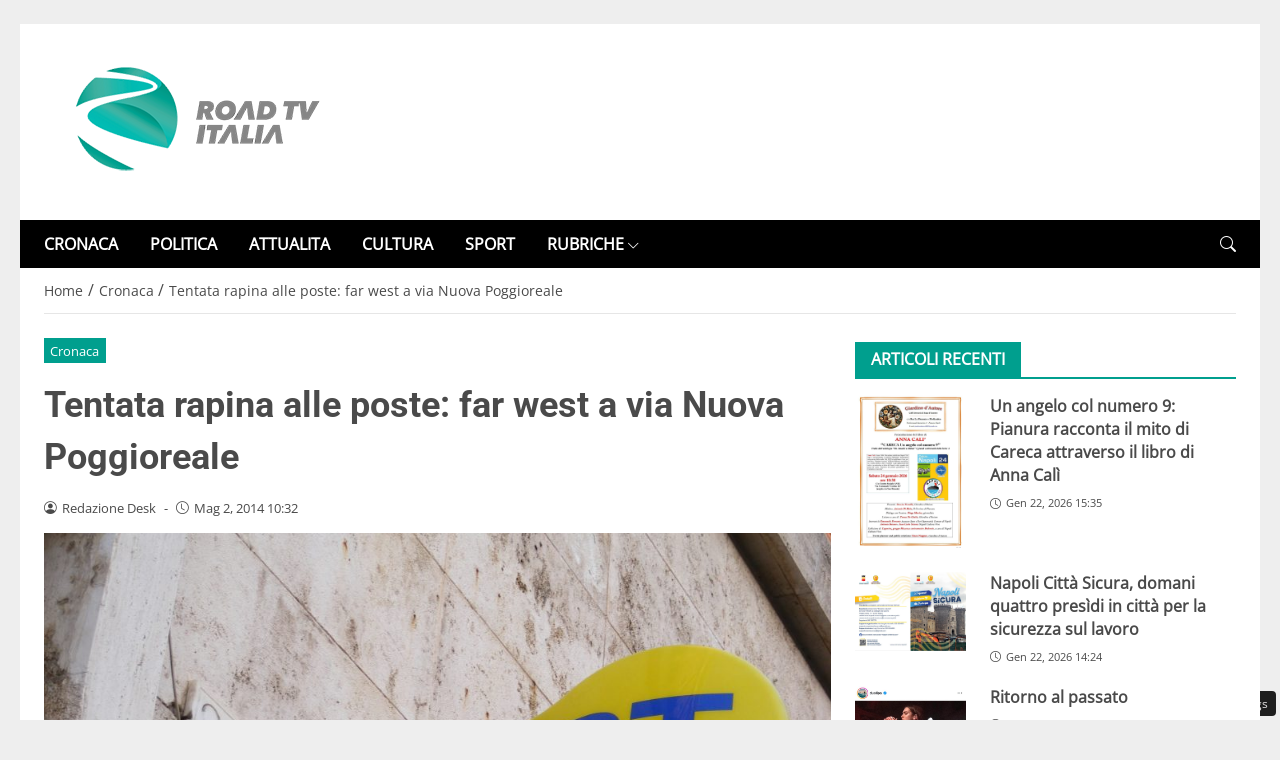

--- FILE ---
content_type: text/html; charset=UTF-8
request_url: https://www.roadtvitalia.it/tentata-rapina-alle-poste-far-west-via-nuova-poggioreale/
body_size: 54625
content:
<!DOCTYPE html>
<html lang="it-IT">
<head> 
		<meta charset="UTF-8" />
	<script id="head-rendered-js" data-no-optimize="1" data-no-defer="1">document.addEventListener("DOMContentLoaded",() => { document.querySelectorAll('.modal').forEach(function(modal){document.body.appendChild(modal)});window.clearText=function(field){if(field.defaultValue===field.value){field.value=''}else if(field.value===''){field.value=field.defaultValue}}
var selectors={backTop:document.getElementById('back-top')};window.addEventListener('scroll',function(){var scrollY=window.scrollY;var winWidth=window.innerWidth;if(selectors.backTop){if(scrollY>100){selectors.backTop.style.display='block';selectors.backTop.style.opacity='1';selectors.backTop.style.transition='opacity 0.3s'}else{selectors.backTop.style.opacity='0';setTimeout(function(){if(window.scrollY<=100){selectors.backTop.style.display='none'}},300)}}});window.addEventListener('load',function(){var winWidth=window.innerWidth;var winHeight=window.innerHeight;console.log('winWidth-'+winWidth);console.log('winHeight-'+winHeight)});var lazyVideosMinXM=[].slice.call(document.querySelectorAll('video.lazyvideo'));var lazyVideoMinXMObserver=new IntersectionObserver(function(entries,observer){entries.forEach(function(video){if(window.innerWidth>=476){if(video.isIntersecting){for(var source in video.target.children){var videoMinXMSource=video.target.children[source];if(typeof videoMinXMSource.tagName==='string'&&videoMinXMSource.tagName==='SOURCE'){videoMinXMSource.src=videoMinXMSource.dataset.src}}
video.target.load();video.target.classList.remove('lazyvideo_min_xm');lazyVideoMinXMObserver.unobserve(video.target)}}})});lazyVideosMinXM.forEach(function(lazyVideoMinXM){lazyVideoMinXMObserver.observe(lazyVideoMinXM)});var lazyVideosMaxXM=[].slice.call(document.querySelectorAll('video.lazyvideo'));var lazyVideoMaxXMObserver=new IntersectionObserver(function(entries,observer){entries.forEach(function(video){if(window.innerWidth<=475){if(video.isIntersecting){for(var source in video.target.children){var videoMaxXMSource=video.target.children[source];if(typeof videoMaxXMSource.tagName==='string'&&videoMaxXMSource.tagName==='SOURCE'){videoMaxXMSource.src=videoMaxXMSource.dataset.src}}
video.target.load();video.target.classList.remove('lazyvideo_max_xm');lazyVideoMaxXMObserver.unobserve(video.target)}}})});lazyVideosMaxXM.forEach(function(lazyVideoMaxXM){lazyVideoMaxXMObserver.observe(lazyVideoMaxXM)});var lazyIframesAllDevice=[].slice.call(document.querySelectorAll('.iframe_lazyattachment.lazyattachment_alldevice'));lazyIframesAllDevice.forEach(function(myiframe){myiframe.src='#';myiframe.removeAttribute('src');myiframe.style.height='0px'});let lazyIframeAllDeviceObserver=new IntersectionObserver(function(entries,observer){entries.forEach(function(entry){if(cmplz_has_consent('marketing')){if(window.innerWidth>=1025){if(entry.isIntersecting){let lazyIframeAllDevice=entry.target;lazyIframeAllDevice.src=lazyIframeAllDevice.dataset.src;lazyIframeAllDevice.style.height='100%';lazyIframeAllDevice.classList.remove('lazyattachment_alldevice');lazyIframeAllDeviceObserver.unobserve(lazyIframeAllDevice)}}else if(window.innerWidth<=1024){if(entry.isIntersecting){let lazyIframeAllDevice=entry.target;lazyIframeAllDevice.src=lazyIframeAllDevice.dataset.src;lazyIframeAllDevice.style.height='550px';lazyIframeAllDevice.classList.remove('lazyattachment_alldevice');lazyIframeAllDeviceObserver.unobserve(lazyIframeAllDevice)}}}})});lazyIframesAllDevice.forEach(function(lazyIframeAllDevice){lazyIframeAllDeviceObserver.observe(lazyIframeAllDevice)});var lazyMapsNoConsentAllDevice=[].slice.call(document.querySelectorAll('.map_noconsent_lazyattachment.map_noconsent_lazyattachment_alldevice'));let lazyMapNoConsentAllDeviceObserver=new IntersectionObserver(function(entries,observer){entries.forEach(function(entry){if(cmplz_has_consent('marketing')){if(entry.isIntersecting){let lazyMapNoConsentAllDevice=entry.target;lazyMapNoConsentAllDevice.style.display='none';lazyMapNoConsentAllDevice.classList.remove('lazyattachment_alldevice');lazyMapNoConsentAllDeviceObserver.unobserve(lazyMapNoConsentAllDevice)}}})});lazyMapsNoConsentAllDevice.forEach(function(lazyMapNoConsentAllDevice){lazyMapNoConsentAllDeviceObserver.observe(lazyMapNoConsentAllDevice)});var lazyImagesBG=[].slice.call(document.querySelectorAll('.lazyattachment_background.lazyattachment_bg'));let lazyImageBGObserver=new IntersectionObserver(function(entries,observer){entries.forEach(function(entry){if(entry.isIntersecting){let lazyImageBG=entry.target;lazyImageBGDataSrc=lazyImageBG.getAttribute('data-src');lazyImageBG.style.backgroundImage='url('+lazyImageBGDataSrc+')';lazyImageBG.classList.remove('lazyattachment_bg');lazyImageBGObserver.unobserve(lazyImageBG)}})});lazyImagesBG.forEach(function(lazyImageBG){lazyImageBGObserver.observe(lazyImageBG)});var lazyImagesAllDevice=[].slice.call(document.querySelectorAll('.img-fluid.lazyattachment_alldevice'));let lazyImageAllDeviceObserver=new IntersectionObserver(function(entries,observer){entries.forEach(function(entry){if(entry.isIntersecting){let lazyImageAllDevice=entry.target;lazyImageAllDeviceDataSrcSet=lazyImageAllDevice.getAttribute('data-srcset');lazyImageAllDevice.srcset=lazyImageAllDeviceDataSrcSet;lazyImageAllDevice.src=lazyImageAllDevice.dataset.src;lazyImageAllDevice.classList.remove('lazyattachment_alldevice');lazyImageAllDeviceObserver.unobserve(lazyImageAllDevice)}})});lazyImagesAllDevice.forEach(function(lazyImageAllDevice){lazyImageAllDeviceObserver.observe(lazyImageAllDevice)});var lazyImagesMinXS=[].slice.call(document.querySelectorAll('.img-fluid.lazyattachment_min_xs'));let lazyImageMinXSObserver=new IntersectionObserver(function(entries,observer){entries.forEach(function(entry){if(window.innerWidth>=480){if(entry.isIntersecting){let lazyImageMinXS=entry.target;lazyImageMinXSDataSrcSet=lazyImageMinXS.getAttribute('data-srcset');lazyImageMinXS.srcset=lazyImageMinXSDataSrcSet;lazyImageMinXS.src=lazyImageMinXS.dataset.src;lazyImageMinXS.classList.remove('lazyattachment_min_xs');lazyImageMinXSObserver.unobserve(lazyImageMinXS)}}})});lazyImagesMinXS.forEach(function(lazyImageMinXS){lazyImageMinXSObserver.observe(lazyImageMinXS)});var lazyImagesMaxXS=[].slice.call(document.querySelectorAll('.img-fluid.lazyattachment_max_xs'));let lazyImageMaxXSObserver=new IntersectionObserver(function(entries,observer){entries.forEach(function(entry){if(window.innerWidth<=479){if(entry.isIntersecting){let lazyImageMaxXS=entry.target;lazyImageMaxXSDataSrcSet=lazyImageMaxXS.getAttribute('data-srcset');lazyImageMaxXS.srcset=lazyImageMaxXSDataSrcSet;lazyImageMaxXS.src=lazyImageMaxXS.dataset.src;lazyImageMaxXS.classList.remove('lazyattachment_max_xs');lazyImageMaxXSObserver.unobserve(lazyImageMaxXS)}}})});lazyImagesMaxXS.forEach(function(lazyImageMaxXS){lazyImageMaxXSObserver.observe(lazyImageMaxXS)});var lazyImagesMinXM=[].slice.call(document.querySelectorAll('.img-fluid.lazyattachment_min_xm'));let lazyImageMinXMObserver=new IntersectionObserver(function(entries,observer){entries.forEach(function(entry){if(window.innerWidth>=576){if(entry.isIntersecting){let lazyImageMinXM=entry.target;lazyImageMinXMDataSrcSet=lazyImageMinXM.getAttribute('data-srcset');lazyImageMinXM.srcset=lazyImageMinXMDataSrcSet;lazyImageMinXM.src=lazyImageMinXM.dataset.src;lazyImageMinXM.classList.remove('lazyattachment_min_xm');lazyImageMinXMObserver.unobserve(lazyImageMinXM)}}})});lazyImagesMinXM.forEach(function(lazyImageMinXM){lazyImageMinXMObserver.observe(lazyImageMinXM)});var lazyImagesMaxXM=[].slice.call(document.querySelectorAll('.img-fluid.lazyattachment_max_xm'));let lazyImageMaxXMObserver=new IntersectionObserver(function(entries,observer){entries.forEach(function(entry){if(window.innerWidth<=575){if(entry.isIntersecting){let lazyImageMaxXM=entry.target;lazyImageMaxXMDataSrcSet=lazyImageMaxXM.getAttribute('data-srcset');lazyImageMaxXM.srcset=lazyImageMaxXMDataSrcSet;lazyImageMaxXM.src=lazyImageMaxXM.dataset.src;lazyImageMaxXM.classList.remove('lazyattachment_max_xm');lazyImageMaxXMObserver.unobserve(lazyImageMaxXM)}}})});lazyImagesMaxXM.forEach(function(lazyImageMaxXM){lazyImageMaxXMObserver.observe(lazyImageMaxXM)});var lazyImagesMinSM=[].slice.call(document.querySelectorAll('.img-fluid.lazyattachment_min_sm'));let lazyImageMinSMObserver=new IntersectionObserver(function(entries,observer){entries.forEach(function(entry){if(window.innerWidth>=768){if(entry.isIntersecting){let lazyImageMinSM=entry.target;lazyImageMinSMDataSrcSet=lazyImageMinSM.getAttribute('data-srcset');lazyImageMinSM.srcset=lazyImageMinSMDataSrcSet;lazyImageMinSM.src=lazyImageMinSM.dataset.src;lazyImageMinSM.classList.remove('lazyattachment_min_sm');lazyImageMinSMObserver.unobserve(lazyImageMinSM)}}})});lazyImagesMinSM.forEach(function(lazyImageMinSM){lazyImageMinSMObserver.observe(lazyImageMinSM)});var lazyImagesMaxSM=[].slice.call(document.querySelectorAll('.img-fluid.lazyattachment_max_sm'));let lazyImageMaxSMObserver=new IntersectionObserver(function(entries,observer){entries.forEach(function(entry){if(window.innerWidth<=767){if(entry.isIntersecting){let lazyImageMaxSM=entry.target;lazyImageMaxSMDataSrcSet=lazyImageMaxSM.getAttribute('data-srcset');lazyImageMaxSM.srcset=lazyImageMaxSMDataSrcSet;lazyImageMaxSM.src=lazyImageMaxSM.dataset.src;lazyImageMaxSM.classList.remove('lazyattachment_max_sm');lazyImageMaxSMObserver.unobserve(lazyImageMaxSM)}}})});lazyImagesMaxSM.forEach(function(lazyImageMaxSM){lazyImageMaxSMObserver.observe(lazyImageMaxSM)});var lazyImagesMinMD=[].slice.call(document.querySelectorAll('.img-fluid.lazyattachment_min_md'));let lazyImageMinMDObserver=new IntersectionObserver(function(entries,observer){entries.forEach(function(entry){if(window.innerWidth>=1025){if(entry.isIntersecting){let lazyImageMinMD=entry.target;lazyImageMinMDDataSrcSet=lazyImageMinMD.getAttribute('data-srcset');lazyImageMinMD.srcset=lazyImageMinMDDataSrcSet;lazyImageMinMD.src=lazyImageMinMD.dataset.src;lazyImageMinMD.classList.remove('lazyattachment_min_md');lazyImageMinMDObserver.unobserve(lazyImageMinMD)}}})});lazyImagesMinMD.forEach(function(lazyImageMinMD){lazyImageMinMDObserver.observe(lazyImageMinMD)});var lazyImagesMaxMD=[].slice.call(document.querySelectorAll('.img-fluid.lazyattachment_max_md'));let lazyImageMaxMDObserver=new IntersectionObserver(function(entries,observer){entries.forEach(function(entry){if(window.innerWidth<=1024){if(entry.isIntersecting){let lazyImageMaxMD=entry.target;lazyImageMaxMDDataSrcSet=lazyImageMaxMD.getAttribute('data-srcset');lazyImageMaxMD.srcset=lazyImageMaxMDDataSrcSet;lazyImageMaxMD.src=lazyImageMaxMD.dataset.src;lazyImageMaxMD.classList.remove('lazyattachment_max_md');lazyImageMaxMDObserver.unobserve(lazyImageMaxMD)}}})});lazyImagesMaxMD.forEach(function(lazyImageMaxMD){lazyImageMaxMDObserver.observe(lazyImageMaxMD)});var lazyImagesMinLG=[].slice.call(document.querySelectorAll('.img-fluid.lazyattachment_min_lg'));let lazyImageMinLGObserver=new IntersectionObserver(function(entries,observer){entries.forEach(function(entry){if(window.innerWidth>=1280){if(entry.isIntersecting){let lazyImageMinLG=entry.target;lazyImageMinLGDataSrcSet=lazyImageMinLG.getAttribute('data-srcset');lazyImageMinLG.srcset=lazyImageMinLGDataSrcSet;lazyImageMinLG.src=lazyImageMinLG.dataset.src;lazyImageMinLG.classList.remove('lazyattachment_min_lg');lazyImageMinLGObserver.unobserve(lazyImageMinLG)}}})});lazyImagesMinLG.forEach(function(lazyImageMinLG){lazyImageMinLGObserver.observe(lazyImageMinLG)});var lazyImagesMaxLG=[].slice.call(document.querySelectorAll('.img-fluid.lazyattachment_max_lg'));let lazyImageMaxLGObserver=new IntersectionObserver(function(entries,observer){entries.forEach(function(entry){if(window.innerWidth<=1279){if(entry.isIntersecting){let lazyImageMaxLG=entry.target;lazyImageMaxLGDataSrcSet=lazyImageMaxLG.getAttribute('data-srcset');lazyImageMaxLG.srcset=lazyImageMaxLGDataSrcSet;lazyImageMaxLG.src=lazyImageMaxLG.dataset.src;lazyImageMaxLG.classList.remove('lazyattachment_max_lg');lazyImageMaxLGObserver.unobserve(lazyImageMaxLG)}}})});lazyImagesMaxLG.forEach(function(lazyImageMaxLG){lazyImageMaxLGObserver.observe(lazyImageMaxLG)});if(window.innerWidth>=480){var xs=document.createElement('link');xs.rel='stylesheet';xs.href='https://www.roadtvitalia.it/wp-content/themes/newstoobee/assets/css/breakpoint/xs-min-480.css';xs.media='screen and (min-width: 480px)';xs.type='text/css';document.getElementsByTagName('head')[0].appendChild(xs)}
if(window.innerWidth>=576){var xm=document.createElement('link');xm.rel='stylesheet';xm.href='https://www.roadtvitalia.it/wp-content/themes/newstoobee/assets/css/breakpoint/xm-min-576.css';xm.media='screen and (min-width: 576px)';xm.type='text/css';document.getElementsByTagName('head')[0].appendChild(xm)}
if(window.innerWidth>=768){var sm=document.createElement('link');sm.rel='stylesheet';sm.href='https://www.roadtvitalia.it/wp-content/themes/newstoobee/assets/css/breakpoint/sm-min-768.css';sm.media='screen and (min-width: 768px)';sm.type='text/css';document.getElementsByTagName('head')[0].appendChild(sm)}
if(window.innerWidth>=1025){var md=document.createElement('link');md.rel='stylesheet';md.href='https://www.roadtvitalia.it/wp-content/themes/newstoobee/assets/css/breakpoint/md-min-1025.css';md.media='screen and (min-width: 1025px)';md.type='text/css';document.getElementsByTagName('head')[0].appendChild(md)}
if(window.innerWidth>=1280){var lg=document.createElement('link');lg.rel='stylesheet';lg.href='https://www.roadtvitalia.it/wp-content/themes/newstoobee/assets/css/breakpoint/lg-min-1280.css';lg.media='screen and (min-width: 1280px)';lg.type='text/css';document.getElementsByTagName('head')[0].appendChild(lg)}
if(window.innerWidth>=1440){var xl=document.createElement('link');xl.rel='stylesheet';xl.href='https://www.roadtvitalia.it/wp-content/themes/newstoobee/assets/css/breakpoint/xl-min-1440.css';xl.media='screen and (min-width: 1440px)';xl.type='text/css';document.getElementsByTagName('head')[0].appendChild(xl)}
if(window.innerWidth>=1600){var xxl=document.createElement('link');xxl.rel='stylesheet';xxl.href='https://www.roadtvitalia.it/wp-content/themes/newstoobee/assets/css/breakpoint/xxl-min-1600.css';xxl.media='screen and (min-width: 1600px)';xxl.type='text/css';document.getElementsByTagName('head')[0].appendChild(xxl)}
if(window.innerWidth<=1024){var offcanvas=document.createElement('link');offcanvas.rel='stylesheet';offcanvas.href='https://www.roadtvitalia.it/wp-content/themes/newstoobee/assets/css/additional/mod.bootstrap-offcanvas.css';offcanvas.media='screen and (max-width: 1024px)';offcanvas.type='text/css';document.getElementsByTagName('head')[0].appendChild(offcanvas)};var bsiconsAdded=!1;window.onscroll=function(){if(window.scrollY>100&&!bsiconsAdded){var bsicons=document.createElement('link');bsicons.rel='stylesheet';bsicons.href='https://www.roadtvitalia.it/wp-content/themes/newstoobee/assets/css/lib/bootstrap-icons.min.css';bsicons.media='screen';bsicons.type='text/css';document.getElementsByTagName('head')[0].appendChild(bsicons);bsiconsAdded=!0}}});</script><style id="_get_critical_css">:root{--background-body:#eeeeee;--background-container:#ffffff;--background-header:#ffffff;--background-menu:#000000;--color-item-menu:#ffffff;--background-menu-mobile:#ffffff;--color-item-menu-mobile:#009f8e;--background-label-section:#009f8e;--color-label-section:#ffffff;--background-label-category:#009f8e;--color-label-category:#ffffff;--color-titles:#4a4a4a;--color-contents:#4a4a4a;--background-cta:#ffffff;--border-cta:#e6e6e6;--color-cta:#4a4a4a;--background-cta-hover:#009f8e;--color-cta-hover:#ffffff;--background-prefooter:#202020;--color-prefooter:#ffffff;--background-footer:#000000;--color-footer:#ffffff}.no_critical{content-visibility:auto;contain-intrinsic-size:1px 1000px}@font-face{font-family:'Roboto-Bold';src:url(https://www.roadtvitalia.it/wp-content/themes/newstoobee/assets/fonts/roboto/Roboto-Bold.woff2) format('woff2'),url(https://www.roadtvitalia.it/wp-content/themes/newstoobee/assets/fonts/roboto/Roboto-Bold.woff) format('woff');font-weight:700;font-style:normal;font-display:swap}@font-face{font-family:'OpenSans-Regular';src:url(https://www.roadtvitalia.it/wp-content/themes/newstoobee/assets/fonts/opensans/OpenSans-Regular.woff2) format('woff2'),url(https://www.roadtvitalia.it/wp-content/themes/newstoobee/assets/fonts/opensans/OpenSans-Regular.woff) format('woff');font-weight:400;font-style:normal;font-display:swap}@font-face{font-display:block;font-family:bootstrap-icons;src:url(https://www.roadtvitalia.it/wp-content/themes/newstoobee/assets/fonts/bootstrap-icons.woff2) format('woff2'),url(https://www.roadtvitalia.it/wp-content/themes/newstoobee/assets/fonts/bootstrap-icons.woff) format('woff')}.bi::before,[class*=" bi-"]::before,[class^=bi-]::before{display:inline-block;font-family:bootstrap-icons!important;font-style:normal;font-weight:400!important;font-variant:normal;text-transform:none;line-height:1;vertical-align:-.125em;-webkit-font-smoothing:antialiased;-moz-osx-font-smoothing:grayscale}.bi-list::before{content:"\f479"}.bi-x::before{content:"\f62a"}.bi-instagram::before{content:"\f437"}.bi-linkedin::before{content:"\f472"}.bi-facebook::before{content:"\f344"}.bi-youtube::before{content:"\F62B"}.bi-twitter-x::before{content:"\F8DB"}.bi-person-circle::before{content:"\f4d7"}.bi-clock::before{content:"\f293"}.bi-search::before{content:"\f52a"}.bi-chevron-down::before{content:"\f282"}.bi-chevron-left::before{content:"\f284"}.bi-chevron-right::before{content:"\f285"}:root{--bs-breakpoint-xxs:0;--bs-breakpoint-xs:480px;--bs-breakpoint-xm:576px;--bs-breakpoint-sm:768px;--bs-breakpoint-md:1025px;--bs-breakpoint-lg:1280px;--bs-breakpoint-xl:1440px;--bs-breakpoint-xxl:1600px}.clearfix::after{display:block;clear:both;content:""}.clear{clear:both;display:block;overflow:hidden;visibility:hidden;width:0;height:0}.img-fluid{max-width:100%;height:auto}.container,.container-fluid,.container-xm,.container-sm,.container-md,.container-lg,.container-xl,.container-xxl{--bs-gutter-x:1.5rem;--bs-gutter-y:0;width:100%;padding-right:calc(var(--bs-gutter-x) * .5);padding-left:calc(var(--bs-gutter-x) * .5);margin-right:auto;margin-left:auto}.container-fluid.no-padding{padding-left:0;padding-right:0}.container-boxed,.container-boxed-xm,.container-boxed-sm,.container-boxed-md,.container-boxed-lg,.container-boxed-xl,.container-boxed-xxl{--bs-gutter-x:1.5rem;--bs-gutter-y:0;width:100%;padding-right:calc(var(--bs-gutter-x) * .5);padding-left:calc(var(--bs-gutter-x) * .5);margin-right:auto;margin-left:auto}.row{--bs-gutter-x:1.5rem;--bs-gutter-y:0;display:flex;flex-wrap:wrap;margin-top:calc(-1 * var(--bs-gutter-y));margin-right:calc(-.5 * var(--bs-gutter-x));margin-left:calc(-.5 * var(--bs-gutter-x))}.row>*{box-sizing:border-box;flex-shrink:0;width:100%;max-width:100%;padding-right:calc(var(--bs-gutter-x) * .5);padding-left:calc(var(--bs-gutter-x) * .5);margin-top:var(--bs-gutter-y)}.col{flex:1 0 0%}.row-cols-auto>*{flex:0 0 auto;width:auto}.row-cols-1>*{flex:0 0 auto;width:100%}.row-cols-2>*{flex:0 0 auto;width:50%}.row-cols-3>*{flex:0 0 auto;width:33.3333333333%}.row-cols-4>*{flex:0 0 auto;width:25%}.row-cols-5>*{flex:0 0 auto;width:20%}.row-cols-6>*{flex:0 0 auto;width:16.6666666667%}.col-auto{flex:0 0 auto;width:auto}.col-1{flex:0 0 8.33333333%;width:8.33333333%;max-width:8.33333333%}.col-2{flex:0 0 16.66666667%;width:16.66666667%;max-width:16.66666667%}.col-3{flex:0 0 25%;width:25%;max-width:25%}.col-4{flex:0 0 33.33333333%;width:33.33333333%;max-width:33.33333333%}.col-5{flex:0 0 41.66666667%;width:41.66666667%;max-width:41.66666667%}.col-6{flex:0 0 50%;width:50%;max-width:50%}.col-7{flex:0 0 58.33333333%;width:58.33333333%;width:58.33333333%}.col-8{flex:0 0 66.66666667%;width:66.66666667%;width:66.66666667%}.col-9{flex:0 0 75%;width:75%;width:75%}.col-10{flex:0 0 83.33333333%;width:83.33333333%;max-width:83.33333333%}.col-11{flex:0 0 91.66666667%;width:91.66666667%;max-width:91.66666667%}.col-12{flex:0 0 100%;width:100%;max-width:100%}.offset-1{margin-left:8.33333333%}.offset-2{margin-left:16.66666667%}.offset-3{margin-left:25%}.offset-4{margin-left:33.33333333%}.offset-5{margin-left:41.66666667%}.offset-6{margin-left:50%}.offset-7{margin-left:58.33333333%}.offset-8{margin-left:66.66666667%}.offset-9{margin-left:75%}.offset-10{margin-left:83.33333333%}.offset-11{margin-left:91.66666667%}.g-0,.gx-0{--bs-gutter-x:0}.g-0,.gy-0{--bs-gutter-y:0}.g-1,.gx-1{--bs-gutter-x:0.25rem}.g-1,.gy-1{--bs-gutter-y:0.25rem}.g-2,.gx-2{--bs-gutter-x:0.5rem}.g-2,.gy-2{--bs-gutter-y:0.5rem}.g-3,.gx-3{--bs-gutter-x:1rem}.g-3,.gy-3{--bs-gutter-y:1rem}.g-4,.gx-4{--bs-gutter-x:1.5rem}.g-4,.gy-4{--bs-gutter-y:1.5rem}.g-5,.gx-5{--bs-gutter-x:3rem}.g-5,.gy-5{--bs-gutter-y:3rem}@media (min-width:1025px){.offcanvas{display:none!important}}@media (max-width:1024px){.offcanvas{visibility:hidden;opacity:0;height:0;width:0}.offcanvas.show{height:auto;opacity:1}}@media (min-width:480px){.col-xs{flex:1 0 0%}.col-xs-auto{flex:0 0 auto;width:auto}.col-xs-1{flex:0 0 8.33333333%!important;width:8.33333333%!important;max-width:8.33333333%!important}.col-xs-2{flex:0 0 16.66666667%!important;width:16.66666667%!important;max-width:16.66666667%!important}.col-xs-3{flex:0 0 25%;width:25%;max-width:25%}.col-xs-4{flex:0 0 33.33333333%!important;width:33.33333333%!important;max-width:33.33333333%!important}.col-xs-5{flex:0 0 41.66666667%!important;width:41.66666667%!important;max-width:41.66666667%!important}.col-xs-6{flex:0 0 50%!important;width:50%!important;max-width:50%!important}.col-xs-7{flex:0 0 58.33333333%!important;width:58.33333333%!important;width:58.33333333%!important}.col-xs-8{flex:0 0 66.66666667%!important;width:66.66666667%!important;width:66.66666667%!important}.col-xs-9{flex:0 0 75%!important;width:75%!important;width:75%!important}.col-xs-10{flex:0 0 83.33333333%!important;width:83.33333333%!important;max-width:83.33333333%!important}.col-xs-11{flex:0 0 91.66666667%!important;width:91.66666667%!important;max-width:91.66666667%!important}.col-xs-12{flex:0 0 100%!important;width:100%!important;max-width:100%!important}.offset-xs-0{margin-left:0}.offset-xs-1{margin-left:8.33333333%}.offset-xs-2{margin-left:16.66666667%}.offset-xs-3{margin-left:25%}.offset-xs-4{margin-left:33.33333333%}.offset-xs-5{margin-left:41.66666667%}.offset-xs-6{margin-left:50%}.offset-xs-7{margin-left:58.33333333%}.offset-xs-8{margin-left:66.66666667%}.offset-xs-9{margin-left:75%}.offset-xs-10{margin-left:83.33333333%}.offset-xs-11{margin-left:91.66666667%}}@media (min-width:576px){.container,.container-xm{max-width:540px}}@media (min-width:576px){.container-boxed,.container-boxed-xm,.container-boxed-sm,.container-boxed-md,.container-boxed-lg,.container-boxed-xl,.container-boxed-xxl{max-width:540px}}@media (min-width:576px){.col-xm{flex:1 0 0%}.col-xm-auto{flex:0 0 auto;width:auto}.col-xm-1{flex:0 0 8.33333333%!important;width:8.33333333%!important;max-width:8.33333333%!important}.col-xm-2{flex:0 0 16.66666667%!important;width:16.66666667%!important;max-width:16.66666667%!important}.col-xm-3{flex:0 0 25%;width:25%;max-width:25%}.col-xm-4{flex:0 0 33.33333333%!important;width:33.33333333%!important;max-width:33.33333333%!important}.col-xm-5{flex:0 0 41.66666667%!important;width:41.66666667%!important;max-width:41.66666667%!important}.col-xm-6{flex:0 0 50%!important;width:50%!important;max-width:50%!important}.col-xm-7{flex:0 0 58.33333333%!important;width:58.33333333%!important;width:58.33333333%!important}.col-xm-8{flex:0 0 66.66666667%!important;width:66.66666667%!important;width:66.66666667%!important}.col-xm-9{flex:0 0 75%!important;width:75%!important;width:75%!important}.col-xm-10{flex:0 0 83.33333333%!important;width:83.33333333%!important;max-width:83.33333333%!important}.col-xm-11{flex:0 0 91.66666667%!important;width:91.66666667%!important;max-width:91.66666667%!important}.col-xm-12{flex:0 0 100%!important;width:100%!important;max-width:100%!important}.offset-xm-0{margin-left:0}.offset-xm-1{margin-left:8.33333333%}.offset-xm-2{margin-left:16.66666667%}.offset-xm-3{margin-left:25%}.offset-xm-4{margin-left:33.33333333%}.offset-xm-5{margin-left:41.66666667%}.offset-xm-6{margin-left:50%}.offset-xm-7{margin-left:58.33333333%}.offset-xm-8{margin-left:66.66666667%}.offset-xm-9{margin-left:75%}.offset-xm-10{margin-left:83.33333333%}.offset-xm-11{margin-left:91.66666667%}}@media (min-width:768px){.container,.container-xm,.container-sm{max-width:750px}}@media (min-width:768px){.container-boxed,.container-boxed-sm,.container-boxed-md,.container-boxed-lg,.container-boxed-xl,.container-boxed-xxl{max-width:750px}}@media (min-width:768px){.col-sm{flex:1 0 0%}.col-sm-auto{flex:0 0 auto;width:auto}.col-sm-1{flex:0 0 8.33333333%!important;width:8.33333333%!important;max-width:8.33333333%!important}.col-sm-2{flex:0 0 16.66666667%!important;width:16.66666667%!important;max-width:16.66666667%!important}.col-sm-3{flex:0 0 25%;width:25%;max-width:25%}.col-sm-4{flex:0 0 33.33333333%!important;width:33.33333333%!important;max-width:33.33333333%!important}.col-sm-5{flex:0 0 41.66666667%!important;width:41.66666667%!important;max-width:41.66666667%!important}.col-sm-6{flex:0 0 50%!important;width:50%!important;max-width:50%!important}.col-sm-7{flex:0 0 58.33333333%!important;width:58.33333333%!important;width:58.33333333%!important}.col-sm-8{flex:0 0 66.66666667%!important;width:66.66666667%!important;width:66.66666667%!important}.col-sm-9{flex:0 0 75%!important;width:75%!important;width:75%!important}.col-sm-10{flex:0 0 83.33333333%!important;width:83.33333333%!important;max-width:83.33333333%!important}.col-sm-11{flex:0 0 91.66666667%!important;width:91.66666667%!important;max-width:91.66666667%!important}.col-sm-12{flex:0 0 100%!important;width:100%!important;max-width:100%!important}.offset-sm-0{margin-left:0}.offset-sm-1{margin-left:8.33333333%}.offset-sm-2{margin-left:16.66666667%}.offset-sm-3{margin-left:25%}.offset-sm-4{margin-left:33.33333333%}.offset-sm-5{margin-left:41.66666667%}.offset-sm-6{margin-left:50%}.offset-sm-7{margin-left:58.33333333%}.offset-sm-8{margin-left:66.66666667%}.offset-sm-9{margin-left:75%}.offset-sm-10{margin-left:83.33333333%}.offset-sm-11{margin-left:91.66666667%}}@media (min-width:1025px){.container,.container-xm,.container-sm,.container-md{max-width:1000px}}@media (min-width:1025px){.container-boxed,.container-boxed-md,.container-boxed-lg,.container-boxed-xl,.container-boxed-xxl{max-width:1000px}}@media (min-width:1025px){.col-md{flex:1 0 0%}.col-md-auto{flex:0 0 auto;width:auto}.col-md-1{flex:0 0 8.33333333%!important;width:8.33333333%!important;max-width:8.33333333%!important}.col-md-2{flex:0 0 16.66666667%!important;width:16.66666667%!important;max-width:16.66666667%!important}.col-md-3{flex:0 0 25%;width:25%;max-width:25%}.col-md-4{flex:0 0 33.33333333%!important;width:33.33333333%!important;max-width:33.33333333%!important}.col-md-5{flex:0 0 41.66666667%!important;width:41.66666667%!important;max-width:41.66666667%!important}.col-md-6{flex:0 0 50%!important;width:50%!important;max-width:50%!important}.col-md-7{flex:0 0 58.33333333%!important;width:58.33333333%!important;width:58.33333333%!important}.col-md-8{flex:0 0 66.66666667%!important;width:66.66666667%!important;width:66.66666667%!important}.col-md-9{flex:0 0 75%!important;width:75%!important;width:75%!important}.col-md-10{flex:0 0 83.33333333%!important;width:83.33333333%!important;max-width:83.33333333%!important}.col-md-11{flex:0 0 91.66666667%!important;width:91.66666667%!important;max-width:91.66666667%!important}.col-md-12{flex:0 0 100%!important;width:100%!important;max-width:100%!important}.offset-md-0{margin-left:0}.offset-md-1{margin-left:8.33333333%}.offset-md-2{margin-left:16.66666667%}.offset-md-3{margin-left:25%}.offset-md-4{margin-left:33.33333333%}.offset-md-5{margin-left:41.66666667%}.offset-md-6{margin-left:50%}.offset-md-7{margin-left:58.33333333%}.offset-md-8{margin-left:66.66666667%}.offset-md-9{margin-left:75%}.offset-md-10{margin-left:83.33333333%}.offset-md-11{margin-left:91.66666667%}}@media (min-width:1280px){.container,.container-xm,.container-sm,.container-md,.container-lg{max-width:1250px}}@media (min-width:1280px){.container-boxed,.container-boxed-lg,.container-boxed-xl,.container-boxed-xxl{max-width:1250px}}@media (min-width:1280px){.col-lg{flex:1 0 0%}.col-lg-auto{flex:0 0 auto;width:auto}.col-lg-1{flex:0 0 8.33333333%!important;width:8.33333333%!important;max-width:8.33333333%!important}.col-lg-2{flex:0 0 16.66666667%!important;width:16.66666667%!important;max-width:16.66666667%!important}.col-lg-3{flex:0 0 25%;width:25%;max-width:25%}.col-lg-4{flex:0 0 33.33333333%!important;width:33.33333333%!important;max-width:33.33333333%!important}.col-lg-5{flex:0 0 41.66666667%!important;width:41.66666667%!important;max-width:41.66666667%!important}.col-lg-6{flex:0 0 50%!important;width:50%!important;max-width:50%!important}.col-lg-7{flex:0 0 58.33333333%!important;width:58.33333333%!important;width:58.33333333%!important}.col-lg-8{flex:0 0 66.66666667%!important;width:66.66666667%!important;width:66.66666667%!important}.col-lg-9{flex:0 0 75%!important;width:75%!important;width:75%!important}.col-lg-10{flex:0 0 83.33333333%!important;width:83.33333333%!important;max-width:83.33333333%!important}.col-lg-11{flex:0 0 91.66666667%!important;width:91.66666667%!important;max-width:91.66666667%!important}.col-lg-12{flex:0 0 100%!important;width:100%!important;max-width:100%!important}.offset-lg-0{margin-left:0}.offset-lg-1{margin-left:8.33333333%}.offset-lg-2{margin-left:16.66666667%}.offset-lg-3{margin-left:25%}.offset-lg-4{margin-left:33.33333333%}.offset-lg-5{margin-left:41.66666667%}.offset-lg-6{margin-left:50%}.offset-lg-7{margin-left:58.33333333%}.offset-lg-8{margin-left:66.66666667%}.offset-lg-9{margin-left:75%}.offset-lg-10{margin-left:83.33333333%}.offset-lg-11{margin-left:91.66666667%}}@media (min-width:1440px){.container,.container-xm,.container-sm,.container-md,.container-lg,.container-xl{max-width:1410px}}@media (min-width:1440px){.container-boxed,.container-boxed-xl,.container-boxed-xxl{max-width:1410px}}@media (min-width:1440px){.col-xl{flex:1 0 0%}.col-xl-auto{flex:0 0 auto;width:auto}.col-xl-1{flex:0 0 8.33333333%!important;width:8.33333333%!important;max-width:8.33333333%!important}.col-xl-2{flex:0 0 16.66666667%!important;width:16.66666667%!important;max-width:16.66666667%!important}.col-xl-3{flex:0 0 25%;width:25%;max-width:25%}.col-xl-4{flex:0 0 33.33333333%!important;width:33.33333333%!important;max-width:33.33333333%!important}.col-xl-5{flex:0 0 41.66666667%!important;width:41.66666667%!important;max-width:41.66666667%!important}.col-xl-6{flex:0 0 50%!important;width:50%!important;max-width:50%!important}.col-xl-7{flex:0 0 58.33333333%!important;width:58.33333333%!important;width:58.33333333%!important}.col-xl-8{flex:0 0 66.66666667%!important;width:66.66666667%!important;width:66.66666667%!important}.col-xl-9{flex:0 0 75%!important;width:75%!important;width:75%!important}.col-xl-10{flex:0 0 83.33333333%!important;width:83.33333333%!important;max-width:83.33333333%!important}.col-xl-11{flex:0 0 91.66666667%!important;width:91.66666667%!important;max-width:91.66666667%!important}.col-xl-12{flex:0 0 100%!important;width:100%!important;max-width:100%!important}.offset-xl-0{margin-left:0}.offset-xl-1{margin-left:8.33333333%}.offset-xl-2{margin-left:16.66666667%}.offset-xl-3{margin-left:25%}.offset-xl-4{margin-left:33.33333333%}.offset-xl-5{margin-left:41.66666667%}.offset-xl-6{margin-left:50%}.offset-xl-7{margin-left:58.33333333%}.offset-xl-8{margin-left:66.66666667%}.offset-xl-9{margin-left:75%}.offset-xl-10{margin-left:83.33333333%}.offset-xl-11{margin-left:91.66666667%}}@media (min-width:1600px){.container,.container-xm,.container-sm,.container-md,.container-lg,.container-xl,.container-xxl{max-width:1570px}}@media (min-width:1600px){.container-boxed,.container-boxed-xxl{max-width:1570px}}@media (min-width:1600px){.col-xxl{flex:1 0 0%}.col-xxl-auto{flex:0 0 auto;width:auto}.col-xxl-1{flex:0 0 8.33333333%!important;width:8.33333333%!important;max-width:8.33333333%!important}.col-xxl-2{flex:0 0 16.66666667%!important;width:16.66666667%!important;max-width:16.66666667%!important}.col-xxl-3{flex:0 0 25%;width:25%;max-width:25%}.col-xxl-4{flex:0 0 33.33333333%!important;width:33.33333333%!important;max-width:33.33333333%!important}.col-xxl-5{flex:0 0 41.66666667%!important;width:41.66666667%!important;max-width:41.66666667%!important}.col-xxl-6{flex:0 0 50%!important;width:50%!important;max-width:50%!important}.col-xxl-7{flex:0 0 58.33333333%!important;width:58.33333333%!important;width:58.33333333%!important}.col-xxl-8{flex:0 0 66.66666667%!important;width:66.66666667%!important;width:66.66666667%!important}.col-xxl-9{flex:0 0 75%!important;width:75%!important;width:75%!important}.col-xxl-10{flex:0 0 83.33333333%!important;width:83.33333333%!important;max-width:83.33333333%!important}.col-xxl-11{flex:0 0 91.66666667%!important;width:91.66666667%!important;max-width:91.66666667%!important}.col-xxl-12{flex:0 0 100%!important;width:100%!important;max-width:100%!important}.offset-xxl-0{margin-left:0}.offset-xxl-1{margin-left:8.33333333%}.offset-xxl-2{margin-left:16.66666667%}.offset-xxl-3{margin-left:25%}.offset-xxl-4{margin-left:33.33333333%}.offset-xxl-5{margin-left:41.66666667%}.offset-xxl-6{margin-left:50%}.offset-xxl-7{margin-left:58.33333333%}.offset-xxl-8{margin-left:66.66666667%}.offset-xxl-9{margin-left:75%}.offset-xxl-10{margin-left:83.33333333%}.offset-xxl-11{margin-left:91.66666667%}}:root{--primario:#e80016;--approfondimenti-bg:#43bbbc;--grigio:#e6e6e6;--grigio-scuro:#404040;--perla:#f2f2f2;--nero4a:#4a4a4a;--nero555:#555555;--nero444:#444444;--nero333:#333333;--nero111:#111111;--nero:#000000;--bianco:#ffffff}html{overflow-y:scroll;overflow-y:overlay;scroll-behavior:auto!important}html{box-sizing:border-box;overflow-x:hidden;-webkit-text-size-adjust:100%;-ms-text-size-adjust:100%}::-webkit-scrollbar{width:5px}::-webkit-scrollbar-track{background-color:#fff0;-webkit-box-shadow:inset 0 0 4px rgb(0 0 0 / .1)}::-webkit-scrollbar-thumb{background:var(--background-label-category);border-radius:5px;-webkit-box-shadow:inset 0 0 4px rgb(0 0 0 / .5)}body{margin:0;width:100%;max-width:100%;text-rendering:optimizeLegibility;-webkit-font-smoothing:antialiased;-moz-osx-font-smoothing:grayscale;position:relative;padding:0!important;background-color:var(--background-body);color:var(--color-contents);font-size:1rem;line-height:1.462;font-family:'OpenSans-Regular'!important}@media (max-width:1024px){body{overflow-x:hidden}.main-holder{overflow:hidden}}.container{background:var(--background-container)}@media (min-width:576px){.main-holder{max-width:540px}}@media (min-width:768px){.main-holder{max-width:750px}}@media (max-width:1024px){.main-holder{padding-top:0!important}}@media (min-width:1025px){.main-holder{max-width:1000px}.main-holder{padding-top:1.5rem!important}}@media (min-width:1280px){.container{max-width:1240px!important;padding-left:1.5rem!important;padding-right:1.5rem!important}.main-holder{max-width:1240px!important}}.main-holder{z-index:1;position:relative;padding-bottom:2rem!important;margin-left:auto!important;margin-right:auto!important}a{color:var(--color-contents)!important}#wpadminbar a{color:#f0f0f1!important}p{margin:0 0 1rem}[id*="attachment_"],.wp-caption{max-width:100%}[id*="caption-attachment-"],.wp-caption-text,.excerpt_image{font-size:.8rem;margin-top:.5rem!important}img{max-width:100%;height:auto;object-fit:cover}.heading_titles{color:var(--color-titles)}.heading_1{font-family:'Roboto-Bold'!important;font-size:clamp(1.25rem, 0.6607rem + 1.9643vw, 2.625rem)}.stickup-wrapper>.container{background-color:var(--background-header)!important}.nav__primary .sf-menu>.menu-item>.sub-menu,.stickup-navigation>.container{background-color:var(--background-menu)!important}.stickup-navigation>.container{box-shadow:0 5px 5px color-mix(in srgb,var(--color-item-menu) 10%,transparent)}.nav__primary .sf-menu>.menu-item>.sub-menu{border:1px solid var(--color-item-menu)}.header-item-hamburger #btnRespNav,.nav__primary #topnav li a,.nav__primary .sf-menu>.menu-item>.sub-menu .menu-item>a,.header-item-search>a.dropdown-toggle,.header-item-search .social_header_loop .social_item a{color:var(--color-item-menu)!important}.nav__primary .sf-menu>.menu-item>.sub-menu .menu-item>a:hover,.nav__primary .sf-menu>.menu-item>.sub-menu .current-menu-item>a{background-color:color-mix(in srgb,var(--color-item-menu) 20%,transparent)}.offcanvas .offcanvas-header{background-color:var(--background-header)!important}.offcanvas.offcanvas_menu{background-color:var(--background-menu-mobile)!important}.nav__hamburger ul li a,.offcanvas .btn-close{color:var(--color-item-menu-mobile)!important}.af_title,.af_title_sidebar{border-bottom:2px solid var(--background-label-section)}.af_title_sidebar .heading-line,.af_title .heading-line{background-color:var(--background-label-section);color:var(--color-label-section)!important}.af_title_sidebar__heading .heading-line{color:var(--color-label-section)!important}.breadcrumb>li.active,.breadcrumb>li a{color:var(--color-contents)!important}.post_categories a{background-color:var(--background-label-category)!important;color:var(--color-label-category)!important}.home_widget article a.home_post_readmore_h,body.single .related-posts .related-posts-list .related_post_item a.related_post_readmore_h,body.archive #category_loop .category_post_item a.category_post_readmore_h{background-color:var(--background-cta)!important;border:1px solid var(--border-cta)!important;color:var(--color-cta)!important}.home_widget article a.home_post_readmore_h:hover,body.single .related-posts .related-posts-list .related_post_item a.related_post_readmore_h:hover,body.archive #category_loop .category_post_item a.category_post_readmore_h:hover{background-color:var(--background-cta-hover)!important;border:1px solid var(--background-cta-hover)!important;color:var(--color-cta-hover)!important}#home_carousel_snapjs_widget_wrap .carousel_snapjs_wrapper::-webkit-scrollbar-thumb{background:var(--background-label-category)}.widget_cta_h{background-color:var(--background-label-section);color:var(--color-label-section)!important}footer #footer-columns .container{background-color:var(--background-prefooter)}.nav__footer #footernav li a{color:var(--color-footer)!important}footer #footer-copyright .container{background-color:var(--background-footer)}.footer-copyright-wrap{color:var(--color-footer)!important}#back-top a span:before{background:var(--background-label-category)!important;color:var(--color-label-category)!important}@media (min-width:1025px){.col_content.col-md-8{width:66.66666667%!important;flex:0 0 66.66666667%!important;max-width:66.66666667%!important}.col_sidebar.col-md-4{width:33.33333%!important;flex:0 0 33.33333%!important;max-width:33.33333%!important}}.col_sidebar{position:relative}.col_sidebar>*{contain:layout}@media (max-width:1024px){.col_content{margin-bottom:3rem}}#sticky-side{position:sticky;-webkit-position:sticky;top:2rem}.cmplz-noscroll{overflow-y:hidden!important}.cmplz-soft-cookiewall{backdrop-filter:blur(10px)}.modal-backdrop{--bs-backdrop-zindex:1050;--bs-backdrop-bg:#000;--bs-backdrop-opacity:0.5;position:fixed;top:0;left:0;z-index:var(--bs-backdrop-zindex);width:100vw;height:100vh;background-color:var(--bs-backdrop-bg)}.modal-backdrop.fade{opacity:0}.modal-backdrop.show{opacity:var(--bs-backdrop-opacity)}body.home section#content_main{padding:1rem 0}body:not(.home) section#content_main{padding:0 0 3rem}p img.alignright,p img.alignleft{margin-top:0}img.alignleft,div.alignleft,figure.alignleft,img.wp-post-image.attachment-thumb{float:left;margin:1em 1em 2em 0}img.alignleft{clear:left}.alignleft{float:left;margin:5px 20px 20px 0}.alignleft{display:inline;float:left;margin-right:1.5em}hr{margin:1rem 0;color:inherit;border:0;opacity:1!important;box-sizing:content-box!important;background-color:#ccc!important;clear:both!important;height:1px!important}.slick-slider .slick-slide:hover,.slick-slider .slick-slide:focus,.slick-slider .slick-slide:focus-visible{outline:0!important}.slick-slider .slick-slide a:hover,.slick-slider .slick-slide a:focus,.slick-slider .slick-slide a:focus-visible{outline:0!important}.slick-dots>li:only-child{display:none}.dropdown-toggle::after{display:none!important}.header-item-hamburger{margin-right:1rem;width:3rem;max-width:3rem}.header-item-hamburger #btnRespNav,.offcanvas .btn-close{background-color:transparent!important;border:none!important;padding:0!important;font-size:2.5rem!important;display:block!important}@media (min-width:576px){.offcanvas.show.offcanvas_menu{width:375px!important}}@media (max-width:575px){.offcanvas.show.offcanvas_menu{width:100%!important}}@media (min-width:1025px){.offcanvas.offcanvas_menu .offcanvas-header{padding-top:2rem!important}}@media (max-width:1024px){.offcanvas.offcanvas_menu .offcanvas-header{padding-top:0.6rem!important}.header-item-hamburger .offcanvas .logo img{width:auto;max-height:40px!important}}.offcanvas.offcanvas_menu .offcanvas-header{padding-left:2rem!important;padding-right:2rem!important}.offcanvas.offcanvas_menu .offcanvas-header .logo img{width:150px}.offcanvas-body{padding-left:2rem!important;padding-right:2rem!important}.nav__hamburger ul{margin:0;padding:0;list-style:none}.nav__hamburger ul li,.nav__hamburger ul li a{display:block;width:100%}.nav__hamburger ul li a{text-decoration:none!important;padding:.5rem 0}.socials_hamburger .socials_loop{display:-webkit-flex;display:flex;-webkit-flex-direction:row;flex-direction:row;-webkit-flex-wrap:nowrap;flex-wrap:nowrap;-webkit-align-items:center;align-items:center;-webkit-justify-content:flex-start;justify-content:flex-start}.socials_hamburger .socials_loop .hamburger_social_item:not(:last-child){margin-right:1rem}.socials_hamburger .socials_loop .hamburger_social_item a{font-size:1.5rem;text-decoration:none!important}.hamburger_social_connected{margin-bottom:0.8rem!important}.section_nopadding{margin-left:-.75rem;margin-right:-.75rem;width:calc(100% + 1.5rem)!important;padding-left:.75rem;padding-right:.75rem}.header{z-index:99;position:relative;padding:0;transition:all 500ms ease;-moz-transition:all 500ms ease;-webkit-transition:all 500ms ease;-ms-transition:all 500ms ease;-o-transition:all 500ms ease}.header .stickup_menu_holder{z-index:99}@media (min-width:1025px){.stickup-wrapper .header-item-wrapper{padding-top:1.5rem;padding-bottom:1.5rem}}@media (max-width:1024px){.stickup-wrapper .header-item-wrapper{padding:.6rem 0!important}}.header-item-wrapper{position:relative;display:-webkit-flex;display:flex;-webkit-flex-direction:row;flex-direction:row;-webkit-flex-wrap:nowrap;flex-wrap:nowrap;-webkit-justify-content:flex-start;justify-content:flex-start;-webkit-align-items:center;align-items:center}.search-form__h{width:100%!important;transform:translate(0,0)!important;right:0!important;left:0!important;top:100%!important}@media (min-width:1025px){.header-item-hamburger{display:none}}@media (max-width:1024px){.header-item-nav{display:none}.dropdown-menu.show.search-form__h{width:100%!important;margin:0!important;border:none!important;border-radius:0!important;-webkit-box-shadow:0 6px 12px rgb(0 0 0 / .175)!important;box-shadow:0 6px 12px rgb(0 0 0 / .175)!important;padding:5px!important}}.header-item-search{margin-left:auto!important;width:2rem;max-width:2rem;display:-webkit-flex;display:flex;-webkit-justify-content:flex-end;justify-content:flex-end}.social_header_loop{display:-webkit-flex;display:flex;-webkit-justify-content:flex-end;justify-content:flex-end;margin-right:.5rem}.social_header_loop .social_item:not(:first-child){margin-left:.5rem}.search-form__h{min-width:330px;box-shadow:0 6px 12px rgb(0 0 0 / .175);padding:10px;background-color:var(--bianco)!important}.search-form__h form{display:-webkit-flex;display:flex;-webkit-flex-direction:row;flex-direction:row;-webkit-flex-wrap:nowrap;flex-wrap:nowrap;-webkit-justify-content:space-between;justify-content:space-between;-webkit-align-content:center;align-content:center;-webkit-align-items:stretch;align-items:stretch}.search-form__h form .search-form_item{-webkit-order:0;order:0;-webkit-flex:1 1 auto;flex:1 1 auto;-webkit-align-self:auto;align-self:auto}.search-form__h form input.search-form_it{width:100%;border:none;border-bottom:1px solid var(--nero)}.search-form__h form button.search-form_is{width:36px;height:36px;background-color:var(--nero);color:var(--bianco);border:none}.header-item-social__list{display:-webkit-flex;display:flex;-webkit-flex-direction:row;flex-direction:row;-webkit-flex-wrap:nowrap;flex-wrap:nowrap;-webkit-justify-content:flex-start;justify-content:flex-start;-webkit-align-content:center;align-content:center;-webkit-align-items:center;align-items:center}.header-item-social__list .header-social-item:not(:last-child){margin-right:10px}.nav__primary #topnav{display:-webkit-flex;display:flex;-webkit-flex-direction:row;flex-direction:row;-webkit-flex-wrap:nowrap;flex-wrap:nowrap;-webkit-justify-content:flex-start;justify-content:flex-start;-webkit-align-content:center;align-content:center;-webkit-align-items:center;align-items:center;margin:0;margin-left:-1rem!important;padding:0;list-style:none}.nav__primary #topnav>li>a{padding:1rem 1rem;text-decoration:none;font-size:1rem!important;font-weight:bold!important;display:block!important;transition:all 500ms ease;-moz-transition:all 500ms ease;-webkit-transition:all 500ms ease;-ms-transition:all 500ms ease;-o-transition:all 500ms ease}.nav__primary #topnav>li>a:hover,.nav__primary #topnav>li.current-menu-ancestor>a,.nav__primary #topnav>li.current-menu-item>a{transition:all 500ms ease;-moz-transition:all 500ms ease;-webkit-transition:all 500ms ease;-ms-transition:all 500ms ease;-o-transition:all 500ms ease}.nav__primary #topnav li a i{font-size:.8rem;margin-left:.2rem}.nav__primary>.sf-menu,.nav__primary .sf-menu *{padding:0;margin:0;list-style:none}.nav__primary>.sf-menu{line-height:1;position:relative}.nav__primary>.sf-menu ul{position:absolute;top:-999em;width:10em}.nav__primary>.sf-menu ul{visibility:hidden;opacity:0;transform:translateY(-2em)}.nav__primary>.sf-menu>li,.nav__primary>.sf-menu>li a{position:relative}.nav__primary>.sf-menu>li:hover>.sub-menu{visibility:visible;opacity:1;transform:translateY(0%);transition:all 0.2s ease-in-out 0.2s,visibility 0.2s linear 0.2s,z-index 0.5s linear 0.01s;transition-delay:0.2s}.nav__primary .sf-menu>.menu-item>.sub-menu{left:0%;margin-left:0;top:100%;border:none;border-radius:0;z-index:10;width:auto;padding:0;box-shadow:0 5px 5px rgb(0 0 0 / .3)}.nav__primary .sf-menu>.menu-item>.sub-menu .menu-item{text-align:left;padding:0;position:relative}.nav__primary .sf-menu>.menu-item>.sub-menu .menu-item:not(:first-child){border-top:1px solid rgb(0 0 0 / .1)}.nav__primary .sf-menu>.menu-item>.sub-menu .menu-item>a{border:none;padding:1rem;display:block;white-space:nowrap;text-decoration:none!important;transition:all 500ms ease;-moz-transition:all 500ms ease;-webkit-transition:all 500ms ease;-ms-transition:all 500ms ease;-o-transition:all 500ms ease}.nav__primary .sf-menu>.menu-item>.sub-menu .menu-item>a:hover,.nav__primary .sf-menu>.menu-item>.sub-menu .current-menu-item>a{transition:all 500ms ease;-moz-transition:all 500ms ease;-webkit-transition:all 500ms ease;-ms-transition:all 500ms ease;-o-transition:all 500ms ease}.af_title{margin-bottom:1rem!important}.af_title__heading{margin-top:0!important;margin-bottom:0!important}.af_title_sidebar .heading-line,.af_title .heading-line{padding:.5rem 1rem;font-weight:700;line-height:1.2;display:inline-block;text-transform:uppercase}.af_title .heading-line{font-size:1rem!important}.af_title_sidebar{margin-bottom:1rem}.af_title_sidebar__heading{margin-bottom:0!important}.af_title_sidebar__heading .heading-line{font-size:0.875rem!important;padding:.5rem 1rem;line-height:1.2;display:inline-block;text-transform:uppercase}.widget-homepage{margin-bottom:2rem}.breadcrumb{margin:0;padding:0;list-style:none;margin-left:-.3rem}.breadcrumb>li{display:inline-block}.breadcrumb>li.active,.breadcrumb>li a{padding:0 .3rem;text-decoration:none!important;font-size:0.875rem!important}section#breadcrumbs{border-bottom:1px solid var(--grigio);padding:.7rem 0;margin-bottom:1.5rem}article a{text-decoration:none!important}figure.thumb_overlay{position:relative}.post_categories{display:-webkit-flex;display:flex;-webkit-flex-direction:row;flex-direction:row;-webkit-flex-wrap:nowrap;flex-wrap:nowrap;-webkit-justify-content:flex-start;justify-content:flex-start;-webkit-align-items:center;align-items:center;gap:1rem;margin-bottom:1rem!important}.post_categories a{padding:.2rem 0.4rem!important;font-size:0.8rem!important}.single_post_title{margin-bottom:1rem!important}.widget-sidebar article{margin-bottom:0.5rem!important}.widget-sidebar .post_title__heading{margin-top:0!important;margin-bottom:0.5rem!important}body.archive .category_title__heading,.single_post_title__heading{margin-top:0!important;margin-bottom:0!important}body.single .post_thumb,body.single .post_holder .post_thumb{margin-bottom:1rem}body.archive .category_title{margin-bottom:2rem!important}body.archive .category_description{font-weight:bold!important}.post_content a:not(.text-decoration-none){color:var(--nero)!important;text-decoration:underline!important;text-underline-offset:3px}.post_meta{font-size:0.8rem!important;margin-bottom:1rem}.post_meta .post_meta__inner{display:-webkit-flex;display:flex;-webkit-flex-direction:row;flex-direction:row;-webkit-flex-wrap:nowrap;flex-wrap:nowrap;-webkit-justify-content:flex-start;justify-content:flex-start;-webkit-align-content:center;align-content:center;-webkit-align-items:center;align-items:center}.post_meta .post_meta__inner .post_meta_separator{padding:0 .5rem}.post_meta .post_meta__inner .post_meta_author .author_icon,.post_meta .post_meta__inner .post_meta_date .date_icon{margin-right:.3rem}body.single .post_content h2,body.single .post_content h3,body.single .post_content h4,body.single .post_content h5,body.single .post_content h6{margin-top:1.5rem!important;margin-bottom:0.6rem!important}.latest-posts article:not(:last-child){margin-bottom:.5rem;padding-bottom:.5rem;border-bottom:1px solid rgb(0 0 0 / .1)}.latest-posts p.latest_title{margin-bottom:0!important;font-weight:bold!important;font-size:0.875rem!important}body.archive #category_loop.category_loop_grid .category_post_item{margin-bottom:1.5rem!important}body.archive #category_loop.category_loop_list .category_post_item{margin-bottom:3rem!important}@media (min-width:1025px){#home_onebig_twosmall_posts_container article:nth-of-type(1),.home_widget .home_dual_posts_block article,.home_widget .col_foursmall article:not(:last-child){margin-bottom:1rem}#home_grid_onebig_foursmall_widget_wrap .col_foursmall .col_post:nth-of-type(1) article,#home_grid_onebig_foursmall_widget_wrap .col_foursmall .col_post:nth-of-type(2) article{margin-bottom:1rem}}@media (max-width:1024px){.home_widget article{margin-bottom:1rem!important}#home_grid_onebig_foursmall_widget_wrap .col_foursmall .col_post:not(:last-child) article{margin-bottom:1rem}}.home_widget article .home_post_thumb,.home_widget article figure,body.archive #category_loop .category_post_item .category_post_thumb,body.archive #category_loop .category_post_item figure{position:relative}.home_widget article .home_post_thumb,body.archive #category_loop .category_post_item .category_post_thumb{margin-bottom:1rem!important}.home_widget article .home_post_thumb a.post_link,body.archive #category_loop .category_post_item .category_post_thumb a.post_link{position:absolute;width:100%;height:100%;top:0;left:0;z-index:1}.home_widget article figure .post_categories,body.archive #category_loop .category_post_item figure .post_categories{position:absolute;bottom:1rem;left:1rem;right:1rem;margin-bottom:0!important;z-index:2}.home_widget article .post_title__heading.home_post_title__heading,.home_widget article .post_title__heading.home_post_title__heading a,body.archive #category_loop .category_post_item .post_title__heading.category_post_title__heading,body.archive #category_loop .category_post_item .post_title__heading.category_post_title__heading a{font-size:1rem!important;font-weight:bold!important}.home_widget article .home_post_meta,body.archive #category_loop .category_post_item .category_post_meta{font-size:0.7rem!important;margin-bottom:.5rem}.home_widget article .home_post_meta .home_post_meta__inner,body.archive #category_loop .category_post_item .category_post_meta .category_post_meta__inner{-webkit-flex-wrap:wrap!important;flex-wrap:wrap!important}.home_widget article .home_post_meta .home_post_meta_author,.home_widget article .home_post_meta .home_post_meta_date,body.archive #category_loop .category_post_item .category_post_meta .category_post_meta_author,body.archive #category_loop .category_post_item .category_post_meta .category_post_meta_date{margin-bottom:0.3rem!important}.home_widget article .home_post_meta .home_post_meta_author,body.archive #category_loop .category_post_item .category_post_meta .category_post_meta_author{margin-right:.5rem}.home_widget article a.home_post_readmore_h,body.archive #category_loop .category_post_item a.category_post_readmore_h{display:block;max-width:max-content;padding:.3rem .6rem;font-size:0.8rem!important;text-decoration:none!important;font-weight:700;transition:all 500ms ease;-moz-transition:all 500ms ease;-webkit-transition:all 500ms ease;-ms-transition:all 500ms ease;-o-transition:all 500ms ease}.home_widget article a.home_post_readmore_h:hover,body.archive #category_loop .category_post_item a.category_post_readmore_h:hover{transition:all 500ms ease;-moz-transition:all 500ms ease;-webkit-transition:all 500ms ease;-ms-transition:all 500ms ease;-o-transition:all 500ms ease}.widget_cta_h{display:block;width:100%;text-align:center;margin-top:1rem;padding:.3rem .6rem;font-size:0.8rem!important;text-decoration:none!important;font-weight:700;transition:all 500ms ease;-moz-transition:all 500ms ease;-webkit-transition:all 500ms ease;-ms-transition:all 500ms ease;-o-transition:all 500ms ease}.widget_cta_h:hover{transition:all 500ms ease;-moz-transition:all 500ms ease;-webkit-transition:all 500ms ease;-ms-transition:all 500ms ease;-o-transition:all 500ms ease}body.archive .col_pagination{margin-top:2rem}@media (max-width:1024px){#home_grid_four_widget_wrap .grid_posts{grid-template-columns:1fr!important}}#home_grid_four_widget_wrap .grid_posts{column-gap:1.5rem;display:grid;grid-template-columns:repeat(2,minmax(0,1fr));row-gap:1.5rem}#home_grid_four_widget_wrap .grid_posts article{display:flex;align-items:stretch}#home_grid_four_widget_wrap .grid_posts article .home_post_desc{align-items:flex-start;display:flex;flex-direction:column;flex-grow:1;flex-shrink:1;padding:.5rem 1rem;background-color:#f7f8f9}#home_grid_four_widget_wrap .grid_posts article .home_post_thumb{flex-grow:1;flex-shrink:1;height:100%;max-width:50%;margin-bottom:0!important}#home_grid_four_widget_wrap .grid_posts article .home_post_thumb img{object-fit:cover;display:block}#home_grid_four_widget_wrap .grid_posts article .home_post_thumb figure,#home_grid_four_widget_wrap .grid_posts article .home_post_thumb figure img{height:100%}#home_carousel_snapjs_widget_wrap{position:relative;overflow:hidden}#home_carousel_snapjs_widget_wrap .carousel_snapjs_wrapper{display:flex;overflow-x:auto;scroll-snap-type:x mandatory;scroll-behavior:smooth;-ms-overflow-style:none;gap:1.5rem}@media (min-width:1025px){#home_carousel_snapjs_widget_wrap .carousel_snapjs_wrapper{scrollbar-width:none}#home_carousel_snapjs_widget_wrap .carousel_snapjs_wrapper::-webkit-scrollbar{display:none}}@media (max-width:1025px){#home_carousel_snapjs_widget_wrap .carousel_snapjs_wrapper{padding-bottom:.5rem}#home_carousel_snapjs_widget_wrap .carousel_snapjs_wrapper::-webkit-scrollbar{height:5px}#home_carousel_snapjs_widget_wrap .carousel_snapjs_wrapper::-webkit-scrollbar-thumb{border-radius:5px;-webkit-box-shadow:inset 0 0 4px rgb(0 0 0 / .5)}#home_carousel_snapjs_widget_wrap .carousel_snapjs_wrapper::-webkit-scrollbar-track{background-color:#fff0;-webkit-box-shadow:inset 0 0 4px rgb(0 0 0 / .1)}}#home_carousel_snapjs_widget_wrap .carousel_snapjs_wrapper article{scroll-snap-align:start;scroll-snap-stop:always;position:relative;flex-shrink:0}#home_carousel_snapjs_widget_wrap .carousel-nav{position:absolute;top:50%;transform:translateY(-50%);background:rgb(255 255 255 / .7);border:none;cursor:pointer;display:none;align-items:center;justify-content:center;color:#333;transition:all 0.3s ease;z-index:10;box-shadow:0 4px 12px rgb(0 0 0 / .15);width:2rem;height:2rem;border-radius:0;font-size:1rem}#home_carousel_snapjs_widget_wrap .carousel-nav:hover{background:rgb(255 255 255)}#home_carousel_snapjs_widget_wrap .carousel-nav.prev{left:0}#home_carousel_snapjs_widget_wrap .carousel-nav.next{right:0}#home_carousel_snapjs_widget_wrap .carousel-indicators{display:flex;justify-content:center;gap:8px;margin-top:1.5rem}#home_carousel_snapjs_widget_wrap .indicator{width:.8rem;height:.8rem;border-radius:100%;background:rgb(0 0 0 / .3);cursor:pointer;transition:all 0.3s ease;border:none}#home_carousel_snapjs_widget_wrap .indicator.active{background:#667eea}#home_carousel_snapjs_widget_wrap .indicator:hover{background:rgb(0 0 0 / .6)}#home_carousel_snapjs_widget_wrap .carousel_snapjs_wrapper article,#home_carousel_snapjs_widget_wrap .carousel_snapjs_wrapper article .post_thumb{margin-bottom:0!important}#home_carousel_snapjs_widget_wrap .carousel_snapjs_wrapper article .post_desc .post_title,#home_carousel_snapjs_widget_wrap .carousel_snapjs_wrapper article .post_desc .post_title *,#home_carousel_snapjs_widget_wrap .carousel_snapjs_wrapper article .post_desc .post_meta,#home_carousel_snapjs_widget_wrap .carousel_snapjs_wrapper article .post_desc .post_meta *{color:var(--bianco)!important}@media (min-width:1025px){#home_carousel_snapjs_widget_wrap .carousel_snapjs_wrapper{}#home_carousel_snapjs_widget_wrap .carousel_snapjs_wrapper article{width:calc(33.3333333333% - 1rem)}#home_carousel_snapjs_widget_wrap .carousel-nav{display:flex;opacity:0}#home_carousel_snapjs_widget_wrap:hover .carousel-nav{opacity:1}}@media (min-width:768px) and (max-width:1024px){#home_carousel_snapjs_widget_wrap .carousel_snapjs_wrapper article{width:40%}}@media (max-width:767px){#home_carousel_snapjs_widget_wrap .carousel_snapjs_wrapper article{width:80%}}@media (max-width:1024px){#home_carousel_snapjs_widget_wrap .carousel_snapjs_wrapper article{height:250px}#home_carousel_snapjs_widget_wrap .carousel_snapjs_wrapper article .post_thumb,#home_carousel_snapjs_widget_wrap .carousel_snapjs_wrapper article figure{height:100%}#home_carousel_snapjs_widget_wrap .carousel_snapjs_wrapper article figure img{width:100%;height:100%}#home_carousel_snapjs_widget_wrap .carousel_snapjs_wrapper article.in-view{transform:none}}.carousel-container.slides-1{--slides-tablet:calc(100% - 0rem);--slides-mobile:calc(100% - 0rem)}.carousel-container.slides-2{--slides-tablet:calc(50% - 0.5rem);--slides-mobile:calc(100% - 0rem)}.carousel-container.slides-3{--slides-tablet:calc(33.333% - 0.67rem);--slides-mobile:calc(50% - 0.5rem)}#home_carousel_snapjs_widget_wrap .carousel_snapjs_wrapper article{position:relative}#home_carousel_snapjs_widget_wrap .carousel_snapjs_wrapper article .post_desc{position:absolute;bottom:0;left:0;width:100%;color:#fff;z-index:1;padding:15px;background:rgb(0 0 0 / .75) 100%;background:linear-gradient(to bottom,#fff0 0%,rgb(0 0 0 / .75) 100%)}.dropdown,.dropdown-center{position:relative}.dropdown-toggle{white-space:nowrap}.dropdown-toggle::after{display:inline-block;margin-left:.255em;vertical-align:.255em;content:"";border-top:.3em solid;border-right:.3em solid #fff0;border-bottom:0;border-left:.3em solid #fff0}.dropdown-toggle:empty::after{margin-left:0}.dropdown-menu{--bs-dropdown-zindex:1000;--bs-dropdown-min-width:10rem;--bs-dropdown-padding-x:0;--bs-dropdown-padding-y:0.5rem;--bs-dropdown-spacer:0.125rem;--bs-dropdown-font-size:1rem;--bs-dropdown-color:var(--bs-body-color);--bs-dropdown-bg:var(--bs-body-bg);--bs-dropdown-border-color:var(--bs-border-color-translucent);--bs-dropdown-border-radius:var(--bs-border-radius);--bs-dropdown-border-width:var(--bs-border-width);--bs-dropdown-inner-border-radius:calc(var(--bs-border-radius) - var(--bs-border-width));--bs-dropdown-divider-bg:var(--bs-border-color-translucent);--bs-dropdown-divider-margin-y:0.5rem;--bs-dropdown-box-shadow:0 0.5rem 1rem rgba(0,0,0,0.15);--bs-dropdown-link-color:var(--bs-body-color);--bs-dropdown-link-hover-color:var(--bs-body-color);--bs-dropdown-link-hover-bg:var(--bs-tertiary-bg);--bs-dropdown-link-active-color:#fff;--bs-dropdown-link-active-bg:#0d6efd;--bs-dropdown-link-disabled-color:var(--bs-tertiary-color);--bs-dropdown-item-padding-x:1rem;--bs-dropdown-item-padding-y:0.25rem;--bs-dropdown-header-color:#6c757d;--bs-dropdown-header-padding-x:1rem;--bs-dropdown-header-padding-y:0.5rem;position:absolute;z-index:var(--bs-dropdown-zindex);display:none;min-width:var(--bs-dropdown-min-width);padding:var(--bs-dropdown-padding-y) var(--bs-dropdown-padding-x);margin:0;font-size:var(--bs-dropdown-font-size);color:var(--bs-dropdown-color);text-align:left;list-style:none;background-color:var(--bs-dropdown-bg);background-clip:padding-box;border:var(--bs-dropdown-border-width) solid var(--bs-dropdown-border-color);border-radius:var(--bs-dropdown-border-radius)}.dropdown-menu[data-bs-popper]{top:100%;left:0;margin-top:var(--bs-dropdown-spacer)}.dropdown-menu-start{--bs-position:start}.dropdown-menu-start[data-bs-popper]{right:auto;left:0}.dropdown-menu-end{--bs-position:end}.dropdown-menu-end[data-bs-popper]{right:0;left:auto}@media (max-width:479px){.dropdown-menu-xxs-start{--bs-position:start}.dropdown-menu-xxs-start[data-bs-popper]{right:auto;left:0}.dropdown-menu-xxs-end{--bs-position:end}.dropdown-menu-xxs-end[data-bs-popper]{right:0;left:auto}}@media (min-width:480px){.dropdown-menu-xs-start{--bs-position:start}.dropdown-menu-xs-start[data-bs-popper]{right:auto;left:0}.dropdown-menu-xs-end{--bs-position:end}.dropdown-menu-xs-end[data-bs-popper]{right:0;left:auto}}@media (min-width:576px){.dropdown-menu-xm-start{--bs-position:start}.dropdown-menu-xm-start[data-bs-popper]{right:auto;left:0}.dropdown-menu-xm-end{--bs-position:end}.dropdown-menu-xm-end[data-bs-popper]{right:0;left:auto}}@media (min-width:768px){.dropdown-menu-sm-start{--bs-position:start}.dropdown-menu-sm-start[data-bs-popper]{right:auto;left:0}.dropdown-menu-sm-end{--bs-position:end}.dropdown-menu-sm-end[data-bs-popper]{right:0;left:auto}}@media (min-width:1025px){.dropdown-menu-md-start{--bs-position:start}.dropdown-menu-md-start[data-bs-popper]{right:auto;left:0}.dropdown-menu-md-end{--bs-position:end}.dropdown-menu-md-end[data-bs-popper]{right:0;left:auto}}@media (min-width:1280px){.dropdown-menu-lg-start{--bs-position:start}.dropdown-menu-lg-start[data-bs-popper]{right:auto;left:0}.dropdown-menu-lg-end{--bs-position:end}.dropdown-menu-lg-end[data-bs-popper]{right:0;left:auto}}@media (min-width:1440px){.dropdown-menu-xl-start{--bs-position:start}.dropdown-menu-xl-start[data-bs-popper]{right:auto;left:0}.dropdown-menu-xl-end{--bs-position:end}.dropdown-menu-xl-end[data-bs-popper]{right:0;left:auto}}@media (min-width:1600px){.dropdown-menu-xxl-start{--bs-position:start}.dropdown-menu-xxl-start[data-bs-popper]{right:auto;left:0}.dropdown-menu-xxl-end{--bs-position:end}.dropdown-menu-xxl-end[data-bs-popper]{right:0;left:auto}}.dropdown-divider{height:0;margin:var(--bs-dropdown-divider-margin-y) 0;overflow:hidden;border-top:1px solid var(--bs-dropdown-divider-bg);opacity:1}.dropdown-item{display:block;width:100%;padding:var(--bs-dropdown-item-padding-y) var(--bs-dropdown-item-padding-x);clear:both;font-weight:400;color:var(--bs-dropdown-link-color);text-align:inherit;text-decoration:none;white-space:nowrap;background-color:#fff0;border:0;border-radius:var(--bs-dropdown-item-border-radius,0)}.dropdown-item:focus,.dropdown-item:hover{color:var(--bs-dropdown-link-hover-color);background-color:var(--bs-dropdown-link-hover-bg)}.dropdown-item.active,.dropdown-item:active{color:var(--bs-dropdown-link-active-color);text-decoration:none;background-color:var(--bs-dropdown-link-active-bg)}.dropdown-item.disabled,.dropdown-item:disabled{color:var(--bs-dropdown-link-disabled-color);pointer-events:none;background-color:#fff0}.dropdown-menu.show{display:block}.dropdown-header{display:block;padding:var(--bs-dropdown-header-padding-y) var(--bs-dropdown-header-padding-x);margin-bottom:0;font-size:.875rem;color:var(--bs-dropdown-header-color);white-space:nowrap}.dropdown-item-text{display:block;padding:var(--bs-dropdown-item-padding-y) var(--bs-dropdown-item-padding-x);color:var(--bs-dropdown-link-color)}</style><style id="_get_critical_css_child">@media (min-width:768px){.col_middle_content.col-sm-7{width:58.33333333%!important;flex:0 0 58.33333333%!important;max-width:58.33333333%!important}.col_middle_sidebar.col-sm-5{width:41.66666667%!important;flex:0 0 41.66666667%!important;max-width:41.66666667%!important}}</style><link rel="preload" href="https://www.roadtvitalia.it/wp-content/themes/newstoobee/assets/fonts/bootstrap-icons.woff2" as="font" type="font/woff2" crossorigin><link rel="preload" href="https://www.roadtvitalia.it/wp-content/themes/newstoobee/assets/fonts/roboto/Roboto-Bold.woff2" as="font" type="font/woff2" crossorigin><link rel="preload" href="https://www.roadtvitalia.it/wp-content/themes/newstoobee/assets/fonts/opensans/OpenSans-Regular.woff2" as="font" type="font/woff2" crossorigin><link rel="preload" fetchpriority="high" as="image" href="https://www.roadtvitalia.it/wp-content/uploads/2015/11/cropped-logo.png" /><link rel="preload" fetchpriority="high" as="image" href="https://www.roadtvitalia.it/wp-content/uploads/2014/05/ufficio-postale-poste-italiane-e1512480643369.jpg" />	<!--[if IE]><meta http-equiv='X-UA-Compatible' content='IE=edge,chrome=1'><![endif]-->
    <meta name="viewport" content="width=device-width, initial-scale=1.0" />
	<link rel="profile" href="//gmpg.org/xfn/11" />
	
		
	<link rel="pingback" href="https://www.roadtvitalia.it/xmlrpc.php" />
	<link rel="alternate" type="application/rss+xml" title="ROAD TV ITALIA" href="https://www.roadtvitalia.it/feed/" />
	<link rel="alternate" type="application/atom+xml" title="ROAD TV ITALIA" href="https://www.roadtvitalia.it/feed/atom/" />
	
	
	<script>
window._flux_config = {
    pagetype: "article",
    category: "cronaca"
}
</script>
<meta name='robots' content='index, follow, max-image-preview:large, max-snippet:-1, max-video-preview:-1' />
	<style>img:is([sizes="auto" i], [sizes^="auto," i]) { contain-intrinsic-size: 3000px 1500px }</style>
	    <script>
    // Buffer per script inline che usano jQuery
    window.deferredJQueryCalls = window.deferredJQueryCalls || [];
    
    // Override temporaneo di $ e jQuery
    if (typeof jQuery === 'undefined') {
        var jQueryPlaceholder = function(callback) {
            if (typeof callback === 'function') {
                window.deferredJQueryCalls.push(callback);
            }
            return jQueryPlaceholder;
        };
        window.jQuery = window.$ = jQueryPlaceholder;
    }
    </script>
    
	<!-- This site is optimized with the Yoast SEO plugin v26.7 - https://yoast.com/wordpress/plugins/seo/ -->
	<title>Tentata rapina alle poste: far west a via Nuova Poggioreale | ROAD TV ITALIA</title>
	<link rel="canonical" href="https://www.roadtvitalia.it/tentata-rapina-alle-poste-far-west-via-nuova-poggioreale/" />
	<meta property="og:locale" content="it_IT" />
	<meta property="og:type" content="article" />
	<meta property="og:title" content="Tentata rapina alle poste: far west a via Nuova Poggioreale | ROAD TV ITALIA" />
	<meta property="og:description" content="Pistola in faccia al vigilante: &quot;dammi i soldi&quot;. Lui risponde con 7 colpi di pistola e mette in fuga i malviventi" />
	<meta property="og:url" content="https://www.roadtvitalia.it/tentata-rapina-alle-poste-far-west-via-nuova-poggioreale/" />
	<meta property="og:site_name" content="ROAD TV ITALIA" />
	<meta property="article:published_time" content="2014-05-02T09:32:48+00:00" />
	<meta property="og:image" content="https://www.roadtvitalia.it/wp-content/uploads/2014/05/ufficio-postale-poste-italiane-e1512480643369.jpg" />
	<meta property="og:image:width" content="985" />
	<meta property="og:image:height" content="739" />
	<meta property="og:image:type" content="image/jpeg" />
	<meta name="author" content="Redazione Desk" />
	<meta name="twitter:label1" content="Scritto da" />
	<meta name="twitter:data1" content="Redazione Desk" />
	<meta name="twitter:label2" content="Tempo di lettura stimato" />
	<meta name="twitter:data2" content="1 minuto" />
	<script type="application/ld+json" class="yoast-schema-graph">{"@context":"https://schema.org","@graph":[{"@type":"Article","@id":"https://www.roadtvitalia.it/tentata-rapina-alle-poste-far-west-via-nuova-poggioreale/#article","isPartOf":{"@id":"https://www.roadtvitalia.it/tentata-rapina-alle-poste-far-west-via-nuova-poggioreale/"},"author":{"name":"Redazione Desk","@id":"https://www.roadtvitalia.it/#/schema/person/e3abab70e7681628e0824617571346d8"},"headline":"Tentata rapina alle poste: far west a via Nuova Poggioreale","datePublished":"2014-05-02T09:32:48+00:00","mainEntityOfPage":{"@id":"https://www.roadtvitalia.it/tentata-rapina-alle-poste-far-west-via-nuova-poggioreale/"},"wordCount":239,"publisher":{"@id":"https://www.roadtvitalia.it/#organization"},"image":{"@id":"https://www.roadtvitalia.it/tentata-rapina-alle-poste-far-west-via-nuova-poggioreale/#primaryimage"},"thumbnailUrl":"https://www.roadtvitalia.it/wp-content/uploads/2014/05/ufficio-postale-poste-italiane-e1512480643369.jpg","articleSection":["Cronaca"],"inLanguage":"it-IT"},{"@type":"WebPage","@id":"https://www.roadtvitalia.it/tentata-rapina-alle-poste-far-west-via-nuova-poggioreale/","url":"https://www.roadtvitalia.it/tentata-rapina-alle-poste-far-west-via-nuova-poggioreale/","name":"Tentata rapina alle poste: far west a via Nuova Poggioreale | ROAD TV ITALIA","isPartOf":{"@id":"https://www.roadtvitalia.it/#website"},"primaryImageOfPage":{"@id":"https://www.roadtvitalia.it/tentata-rapina-alle-poste-far-west-via-nuova-poggioreale/#primaryimage"},"image":{"@id":"https://www.roadtvitalia.it/tentata-rapina-alle-poste-far-west-via-nuova-poggioreale/#primaryimage"},"thumbnailUrl":"https://www.roadtvitalia.it/wp-content/uploads/2014/05/ufficio-postale-poste-italiane-e1512480643369.jpg","datePublished":"2014-05-02T09:32:48+00:00","breadcrumb":{"@id":"https://www.roadtvitalia.it/tentata-rapina-alle-poste-far-west-via-nuova-poggioreale/#breadcrumb"},"inLanguage":"it-IT","potentialAction":[{"@type":"ReadAction","target":["https://www.roadtvitalia.it/tentata-rapina-alle-poste-far-west-via-nuova-poggioreale/"]}]},{"@type":"ImageObject","inLanguage":"it-IT","@id":"https://www.roadtvitalia.it/tentata-rapina-alle-poste-far-west-via-nuova-poggioreale/#primaryimage","url":"https://www.roadtvitalia.it/wp-content/uploads/2014/05/ufficio-postale-poste-italiane-e1512480643369.jpg","contentUrl":"https://www.roadtvitalia.it/wp-content/uploads/2014/05/ufficio-postale-poste-italiane-e1512480643369.jpg","width":985,"height":739,"caption":"Con volto coperto hanno rapinato l'ufficio postale nel comune di Frattamaggiore dopo aver sequestrato il direttore. "},{"@type":"BreadcrumbList","@id":"https://www.roadtvitalia.it/tentata-rapina-alle-poste-far-west-via-nuova-poggioreale/#breadcrumb","itemListElement":[{"@type":"ListItem","position":1,"name":"Home","item":"https://www.roadtvitalia.it/"},{"@type":"ListItem","position":2,"name":"Tentata rapina alle poste: far west a via Nuova Poggioreale"}]},{"@type":"WebSite","@id":"https://www.roadtvitalia.it/#website","url":"https://www.roadtvitalia.it/","name":"ROAD TV ITALIA","description":"La prima web-tv di strada di napoli","publisher":{"@id":"https://www.roadtvitalia.it/#organization"},"alternateName":"ROAD TV ITALIA","potentialAction":[{"@type":"SearchAction","target":{"@type":"EntryPoint","urlTemplate":"https://www.roadtvitalia.it/?s={search_term_string}"},"query-input":{"@type":"PropertyValueSpecification","valueRequired":true,"valueName":"search_term_string"}}],"inLanguage":"it-IT"},{"@type":"Organization","@id":"https://www.roadtvitalia.it/#organization","name":"ROAD TV ITALIA","url":"https://www.roadtvitalia.it/","logo":{"@type":"ImageObject","inLanguage":"it-IT","@id":"https://www.roadtvitalia.it/#/schema/logo/image/","url":"https://www.roadtvitalia.it/wp-content/uploads/2015/11/cropped-logo.png","contentUrl":"https://www.roadtvitalia.it/wp-content/uploads/2015/11/cropped-logo.png","width":300,"height":148,"caption":"ROAD TV ITALIA"},"image":{"@id":"https://www.roadtvitalia.it/#/schema/logo/image/"}},{"@type":"Person","@id":"https://www.roadtvitalia.it/#/schema/person/e3abab70e7681628e0824617571346d8","name":"Redazione Desk","image":{"@type":"ImageObject","inLanguage":"it-IT","@id":"https://www.roadtvitalia.it/#/schema/person/image/","url":"https://secure.gravatar.com/avatar/e2f134563e6783e8f302c053c9ca142722bddd855ae9d5346fdd818df20d43cc?s=96&r=g","contentUrl":"https://secure.gravatar.com/avatar/e2f134563e6783e8f302c053c9ca142722bddd855ae9d5346fdd818df20d43cc?s=96&r=g","caption":"Redazione Desk"},"description":"Questo articolo è stato scritto dalla redazione di Road Tv Italia. La web tv libera, indipendente, fatta dalla gente e con la gente.","url":"https://www.roadtvitalia.it/author/redattore/"}]}</script>
	<!-- / Yoast SEO plugin. -->


<link rel="amphtml" href="https://www.roadtvitalia.it/tentata-rapina-alle-poste-far-west-via-nuova-poggioreale/amp/" /><meta name="generator" content="AMP for WP 1.1.11"/><link rel="preload" href="https://www.roadtvitalia.it/wp-content/themes/newstoobee-child/minified/parent/css/options.min.css" data-media="screen" media="screen" as="style" onload="this.onload=null;this.rel='stylesheet'"><noscript><link rel="stylesheet" href="https://www.roadtvitalia.it/wp-content/themes/newstoobee-child/minified/parent/css/options.min.css"></noscript><link rel="preload" href="https://www.roadtvitalia.it/wp-content/themes/newstoobee-child/minified/parent/css/main.min.css" data-media="screen" media="screen" as="style" onload="this.onload=null;this.rel='stylesheet'"><noscript><link rel="stylesheet" href="https://www.roadtvitalia.it/wp-content/themes/newstoobee-child/minified/parent/css/main.min.css"></noscript><link rel="preload" href="https://www.roadtvitalia.it/wp-content/themes/newstoobee-child/minified/child/css/main.min.css" data-media="screen" media="screen" as="style" onload="this.onload=null;this.rel='stylesheet'"><noscript><link rel="stylesheet" href="https://www.roadtvitalia.it/wp-content/themes/newstoobee-child/minified/child/css/main.min.css"></noscript><link rel="https://api.w.org/" href="https://www.roadtvitalia.it/wp-json/" /><link rel="alternate" title="JSON" type="application/json" href="https://www.roadtvitalia.it/wp-json/wp/v2/posts/49930" /><link rel="alternate" title="oEmbed (JSON)" type="application/json+oembed" href="https://www.roadtvitalia.it/wp-json/oembed/1.0/embed?url=https%3A%2F%2Fwww.roadtvitalia.it%2Ftentata-rapina-alle-poste-far-west-via-nuova-poggioreale%2F" />
<link rel="alternate" title="oEmbed (XML)" type="text/xml+oembed" href="https://www.roadtvitalia.it/wp-json/oembed/1.0/embed?url=https%3A%2F%2Fwww.roadtvitalia.it%2Ftentata-rapina-alle-poste-far-west-via-nuova-poggioreale%2F&#038;format=xml" />
<meta name="generator" content="Pincuter" />
<link rel="icon" href="https://www.roadtvitalia.it/wp-content/uploads/2015/11/cropped-cropped-logo-32x32.png" sizes="32x32" />
<link rel="icon" href="https://www.roadtvitalia.it/wp-content/uploads/2015/11/cropped-cropped-logo-192x192.png" sizes="192x192" />
<link rel="apple-touch-icon" href="https://www.roadtvitalia.it/wp-content/uploads/2015/11/cropped-cropped-logo-180x180.png" />
<meta name="msapplication-TileImage" content="https://www.roadtvitalia.it/wp-content/uploads/2015/11/cropped-cropped-logo-270x270.png" />


</head>

<body id="body" class="wp-singular post-template-default single single-post postid-49930 single-format-standard wp-custom-logo wp-theme-newstoobee wp-child-theme-newstoobee-child cat-21197-id chrome post-tentata-rapina-alle-poste-far-west-via-nuova-poggioreale in-category-cronaca">

        
    <!-- Page Wrap -->
    <main id="main-holder" class="main-holder">
		
		<header class="header"><div class="stickup_menu_holder"><div class="stickup-wrapper"><div class="container"><div class="row"><div class="col-12"><div class="header-item-wrapper"><div class="header-item header-item-logo"><div class="logo"><a href="https://www.roadtvitalia.it" class="logo_h logo_h__img" title="ROAD TV ITALIA"><img width="300" height="148" src="https://www.roadtvitalia.it/wp-content/uploads/2015/11/cropped-logo.png" class="nolazy img-fluid" alt="ROAD TV ITALIA" fetchpriority="high" decoding="async" /></a></div></div></div></div></div></div></div><div class="stickup-navigation"><div class="container"><div class="row"><div class="col-12"><div class="header-item-wrapper"><div class="header-item header-item-hamburger"><button id="btnRespNav" class="btn btn-navbar btn-navbar__desktop" type="button" data-bs-toggle="offcanvas" data-bs-target="#offcanvasDesktop" aria-controls="offcanvasDesktop" title="Menu Desktop"><i class="bi bi-list"></i></button></div><div class="header-item header-item-nav"><nav class="nav nav__primary clearfix"><ul id="topnav" class="sf-menu"><li id="menu-item-81278" class="menu-item menu-item-type-taxonomy menu-item-object-category current-post-ancestor current-menu-parent current-post-parent  menu-item-dropdown  menu-item-depth-0"><a title="CRONACA" href="https://www.roadtvitalia.it/cronaca/">CRONACA</a></li>
<li id="menu-item-81280" class="menu-item menu-item-type-taxonomy menu-item-object-category  menu-item-dropdown  menu-item-depth-0"><a title="POLITICA" href="https://www.roadtvitalia.it/politica/">POLITICA</a></li>
<li id="menu-item-161812" class="menu-item menu-item-type-taxonomy menu-item-object-category  menu-item-dropdown  menu-item-depth-0"><a title="ATTUALITA" href="https://www.roadtvitalia.it/attualita/">ATTUALITA</a></li>
<li id="menu-item-81283" class="menu-item menu-item-type-taxonomy menu-item-object-category  menu-item-dropdown  menu-item-depth-0"><a title="CULTURA" href="https://www.roadtvitalia.it/cultura/">CULTURA</a></li>
<li id="menu-item-161813" class="menu-item menu-item-type-taxonomy menu-item-object-category  menu-item-dropdown  menu-item-depth-0"><a title="SPORT" href="https://www.roadtvitalia.it/sport/">SPORT</a></li>
<li id="menu-item-81572" class="menu-item menu-item-type-taxonomy menu-item-object-category menu-item-has-children  menu-item-dropdown  menu-item-depth-0"><a title="RUBRICHE" href="https://www.roadtvitalia.it/rubriche/">RUBRICHE<i class="bi bi-chevron-down"></i></a>
<ul class="sub-menu">
	<li id="menu-item-161828" class="menu-item menu-item-type-taxonomy menu-item-object-category    menu-item-depth-1"><a title="D&#039;Amore e d&#039;Arte" href="https://www.roadtvitalia.it/rubriche/damore-e-darte/">D&#8217;Amore e d&#8217;Arte</a></li>
	<li id="menu-item-81292" class="menu-item menu-item-type-taxonomy menu-item-object-category    menu-item-depth-1"><a title="Vittime di Camorra" href="https://www.roadtvitalia.it/ambiente-e-legalita/vittime-di-camorra/">Vittime di Camorra</a></li>
	<li id="menu-item-161880" class="menu-item menu-item-type-taxonomy menu-item-object-category    menu-item-depth-1"><a title="Alla faccia del Calcio" href="https://www.roadtvitalia.it/alla-faccia-del-calcio/">Alla faccia del Calcio</a></li>
	<li id="menu-item-161826" class="menu-item menu-item-type-taxonomy menu-item-object-category    menu-item-depth-1"><a title="Serie Tv" href="https://www.roadtvitalia.it/serie-tv/">Serie Tv</a></li>
	<li id="menu-item-161827" class="menu-item menu-item-type-taxonomy menu-item-object-category    menu-item-depth-1"><a title="Gaming" href="https://www.roadtvitalia.it/gaming/">Gaming</a></li>
	<li id="menu-item-161881" class="menu-item menu-item-type-taxonomy menu-item-object-category    menu-item-depth-1"><a title="Candid Camera" href="https://www.roadtvitalia.it/candid-camera/">Candid Camera</a></li>
</ul>
</li>
</ul></nav></div><div class="header-item header-item-search"><a title="Cerca" role="button" id="dropdownSearchButton" href="#" class="dropdown-toggle" data-bs-toggle="dropdown" aria-haspopup="true" aria-expanded="false"><i class="bi bi-search"></i></a><div class="search-form search-form__h dropdown-menu" aria-labelledby="dropdownSearchButton"><form id="search-header" class="navbar-form" method="get" action="https://www.roadtvitalia.it/" accept-charset="utf-8"><input name="s" placeholder="Cerca..." value="" class="search-form_it" type="text" onfocus="clearText(this)" onblur="clearText(this)"><button type="submit" class="search-form_is"><i class="bi bi-search"></i></button></form></div></div></div></div></div></div></div></div></header><div class="offcanvas offcanvas-end offcanvas_menu" data-bs-backdrop="static" tabindex="-1" id="offcanvasDesktop" aria-labelledby="offcanvasDesktopLabel"><div class="offcanvas-header"><div class="logo"><a href="https://www.roadtvitalia.it" class="logo_h logo_h__img" title="ROAD TV ITALIA"><img width="300" height="148" src="https://www.roadtvitalia.it/wp-content/uploads/2015/11/cropped-logo.png" class="img-fluid" alt="ROAD TV ITALIA" fetchpriority="high" decoding="async" /></a></div><button type="button" class="btn-close" data-bs-dismiss="offcanvas" aria-label="Close"><i class="bi bi-x"></i></button></div><div class="offcanvas-body"><nav class="nav nav__hamburger clearfix mb-3"> <ul id="topnav" class="sf-menu"><li id="menu-item-81278" class="menu-item menu-item-type-taxonomy menu-item-object-category current-post-ancestor current-menu-parent current-post-parent menu-item-81278"><a href="https://www.roadtvitalia.it/cronaca/">CRONACA</a></li>
<li id="menu-item-81280" class="menu-item menu-item-type-taxonomy menu-item-object-category menu-item-81280"><a href="https://www.roadtvitalia.it/politica/">POLITICA</a></li>
<li id="menu-item-161812" class="menu-item menu-item-type-taxonomy menu-item-object-category menu-item-161812"><a href="https://www.roadtvitalia.it/attualita/">ATTUALITA</a></li>
<li id="menu-item-81283" class="menu-item menu-item-type-taxonomy menu-item-object-category menu-item-81283"><a href="https://www.roadtvitalia.it/cultura/">CULTURA</a></li>
<li id="menu-item-161813" class="menu-item menu-item-type-taxonomy menu-item-object-category menu-item-161813"><a href="https://www.roadtvitalia.it/sport/">SPORT</a></li>
<li id="menu-item-81572" class="menu-item menu-item-type-taxonomy menu-item-object-category menu-item-has-children menu-item-81572"><a href="https://www.roadtvitalia.it/rubriche/">RUBRICHE</a>
<ul class="sub-menu">
	<li id="menu-item-161828" class="menu-item menu-item-type-taxonomy menu-item-object-category menu-item-161828"><a href="https://www.roadtvitalia.it/rubriche/damore-e-darte/">D&#8217;Amore e d&#8217;Arte</a></li>
	<li id="menu-item-81292" class="menu-item menu-item-type-taxonomy menu-item-object-category menu-item-81292"><a href="https://www.roadtvitalia.it/ambiente-e-legalita/vittime-di-camorra/">Vittime di Camorra</a></li>
	<li id="menu-item-161880" class="menu-item menu-item-type-taxonomy menu-item-object-category menu-item-161880"><a href="https://www.roadtvitalia.it/alla-faccia-del-calcio/">Alla faccia del Calcio</a></li>
	<li id="menu-item-161826" class="menu-item menu-item-type-taxonomy menu-item-object-category menu-item-161826"><a href="https://www.roadtvitalia.it/serie-tv/">Serie Tv</a></li>
	<li id="menu-item-161827" class="menu-item menu-item-type-taxonomy menu-item-object-category menu-item-161827"><a href="https://www.roadtvitalia.it/gaming/">Gaming</a></li>
	<li id="menu-item-161881" class="menu-item menu-item-type-taxonomy menu-item-object-category menu-item-161881"><a href="https://www.roadtvitalia.it/candid-camera/">Candid Camera</a></li>
</ul>
</li>
</ul></nav></div></div>		
		<div class="content_holder">
			<div class="container">
				
		
		
		<section id="breadcrumbs"><ul class="breadcrumb breadcrumb__t" itemscope itemtype="https://schema.org/BreadcrumbList"><li itemprop="itemListElement" itemscope itemtype="https://schema.org/ListItem"><a itemprop="item" title="Home" href="https://www.roadtvitalia.it"><span itemprop="name">Home</span></a><meta itemprop="position" content="1" /></li><li class="divider"> / </li><li itemprop="itemListElement" itemscope itemtype="https://schema.org/ListItem" data-from="new"><a itemprop="item" title="Cronaca" href="https://www.roadtvitalia.it/cronaca/"><span itemprop="name">Cronaca</span></a><meta itemprop="position" content="2" /></li><li class="divider"> / </li><li class="active" itemprop="itemListElement" itemscope itemtype="https://schema.org/ListItem"><span itemprop="name">Tentata rapina alle poste: far west a via Nuova Poggioreale</span><meta itemprop="position" content="3" /></li></ul></section><section id="content_main"><div class="row"><div class="col-md-8 col_content"><article class="post-49930 post type-post status-publish format-standard has-post-thumbnail hentry category-cronaca cat-21197-id"><div class="post_categories"><a href="https://www.roadtvitalia.it/cronaca/" title="Cronaca">Cronaca</a> </div><div class="single_post_title"><h1 class="single_post_title__heading heading_1">Tentata rapina alle poste: far west a via Nuova Poggioreale</h1></div><div class="post_meta"><div class="post_meta__inner"><div class="post_meta_author"><a href="https://www.roadtvitalia.it/author/redattore/" title="Redazione Desk" class="post_meta_author_h"><span class="author_icon"><i class="bi bi-person-circle"></i></span><span class="author_name">Redazione Desk</span></a></div><div class="post_meta_separator">-</div><div class="post_meta_date"><span class="date_icon"><i class="bi bi-clock"></i></span><time datetime="2014-05-02T10:32:48">Mag 2, 2014 10:32</time></div></div></div><div class="post_thumb"><figure><img width="985" height="739" src="https://www.roadtvitalia.it/wp-content/uploads/2014/05/ufficio-postale-poste-italiane-e1512480643369.jpg" class="img-fluid single_featured" alt="Con volto coperto hanno rapinato l&#039;ufficio postale nel comune di Frattamaggiore dopo aver sequestrato il direttore. " fetchpriority="high" sizes="(max-width: 767px) 100vw, (max-width: 1024px) 100vw, (min-width: 1280px) 826px, 66.66vw" decoding="async" /></figure></div><div class="clear"></div><div id="advcontent_manager_videoincontent" class="advcontent_manager_single" style="margin: 0 auto 1rem;"><div id="flx-videoincontent"></div></div><div class="clear"></div><div class="post_content"><p><strong>Sparatoria questa mattina in via Nuova Poggioreale</strong> tra un rapinatore e una guardia giurata durante un <strong>tentativo di rapina all&#8217;ufficio postale </strong>di via Nuova Poggioreale. Tra banditi hanno assaltato il <strong>furgone portavalori della Cosmopol</strong> che stava effettuando una consegna. Erano da poco passate le 7 quando il furgone è arrivato all&#8217;ufficio postale di via Nuova Poggioreale, a quell&#8217;ora ancora chiuso, per consegnare il denaro.</p>
<h3>Pistola in faccia al vigilante: spari in strada</h3>
<p>Come da prassi, uno dei vigilanti è sceso dal furgone per effettuare un <strong>sopralluogo della zona</strong> prima di dare il via libera al trasferimento, e si è visto <strong>aggredito da uno dei banditi</strong>: il malvivente, il volto coperto da una sciarpa e semi nascosto da un cappello, ha minacciato il vigilante <strong>puntandogli addosso una pistola</strong>. La guardia ha reagito, probabilmente tentando di estrarre la sua, e il criminale ha esploso un colpo, fortunatamente andato a vuoto.</p>
<h3>Bottino in salvo e nessun ferito</h3>
<p>Il vigilante non si è lasciato prendere dal panico, e ha immediatamente <strong>risposto al fuoco sparando 7 colpi</strong> di pistola per intimidire il criminale, che infatti si è dato alla <strong>fuga a bordo di una moto</strong> insieme ad altri <strong>due complici</strong>, entrambi con il volto coperto da caschi integrali. Bottino salvo e nessun ferito, ma solo <strong>tanta paura</strong> per gli abitanti della zona e quanti si trovavano nei pressi dell&#8217;ufficio postale. I carabinieri indagano per rintracciare i banditi.</p>
<!-- CONTENT END 1 -->
<div class="clear"></div></div><div class="clear"></div><div id="advcontent_manager_native" class="advcontent_manager_single" style="margin: 0 auto 1rem;"><div id="flx-native"></div></div><div class="clear"></div></article><div class="clear"></div><div class="spacer space-3"></div><div class="related-posts"><div class="af_title"><p class="af_title__heading"><span class="heading-line-before"></span><span class="heading-line">Articoli Correlati</span><span class="heading-line-after"></span></h2></div><div class="related-posts-list row"><div class="item related_post_item post_item col-md-4"><article class="post-380395 post type-post status-publish format-standard has-post-thumbnail hentry category-cronaca cat-21197-id"><div class="related_post_thumb post_thumb"><a href="https://www.roadtvitalia.it/siti-contaminati-in-campania-sei-nel-casertano-maxi-piano-di-bonifiche-da-oltre-25-miliardi/" title="Siti contaminati in Campania, sei nel Casertano: maxi piano di bonifiche da oltre 2,5 miliardi"><figure><img width="750" height="422" src="" class="img-fluid lazyattachment lazyattachment_alldevice" alt="" srcset="https://www.roadtvitalia.it/wp-content/uploads/2023/07/terra-dei-fuochi.jpeg 750w, https://www.roadtvitalia.it/wp-content/uploads/2023/07/terra-dei-fuochi-150x84.jpeg 150w, https://www.roadtvitalia.it/wp-content/uploads/2023/07/terra-dei-fuochi-300x169.jpeg 300w, https://www.roadtvitalia.it/wp-content/uploads/2023/07/terra-dei-fuochi-696x392.jpeg 696w, https://www.roadtvitalia.it/wp-content/uploads/2023/07/terra-dei-fuochi-746x420.jpeg 746w" data-src="https://www.roadtvitalia.it/wp-content/uploads/2023/07/terra-dei-fuochi.jpeg" data-srcset="https://www.roadtvitalia.it/wp-content/uploads/2023/07/terra-dei-fuochi.jpeg 750w, https://www.roadtvitalia.it/wp-content/uploads/2023/07/terra-dei-fuochi-150x84.jpeg 150w, https://www.roadtvitalia.it/wp-content/uploads/2023/07/terra-dei-fuochi-300x169.jpeg 300w, https://www.roadtvitalia.it/wp-content/uploads/2023/07/terra-dei-fuochi-696x392.jpeg 696w, https://www.roadtvitalia.it/wp-content/uploads/2023/07/terra-dei-fuochi-746x420.jpeg 746w" sizes="(max-width: 767px) 100vw, (max-width: 1024px) 100vw, (min-width: 1280px) 826px, 66.66vw" decoding="async" /></figure></a></div><div class="related_post_desc post_desc"><div class="related_post_title post_title"><p class="related_post_title__heading post_title__heading"><a href="https://www.roadtvitalia.it/siti-contaminati-in-campania-sei-nel-casertano-maxi-piano-di-bonifiche-da-oltre-25-miliardi/" title="Siti contaminati in Campania, sei nel Casertano: maxi piano di bonifiche da oltre 2,5 miliardi">Siti contaminati in Campania, sei nel Casertano: maxi piano di bonifiche da oltre 2,5 miliardi</a></p></div><div class="related_post_meta post_meta"><div class="related_post_meta__inner post_meta__inner"><div class="related_post_meta_author post_meta_author"><a href="https://www.roadtvitalia.it/author/redazione/" title="Redazione" class="related_post_meta_author_h post_meta_author_h"><span class="author_icon"><i class="bi bi-person-circle"></i></span><span class="author_name">Redazione</span></a></div><div class="related_post_meta_date post_meta_date"><span class="date_icon"><i class="bi bi-clock"></i></span><time datetime="2026-01-22T09:42:36">Gen 22, 2026 9:42</time></div></div></div><div class="related_post_readmore"><a class="related_post_readmore_h" href="https://www.roadtvitalia.it/siti-contaminati-in-campania-sei-nel-casertano-maxi-piano-di-bonifiche-da-oltre-25-miliardi/" title="Siti contaminati in Campania, sei nel Casertano: maxi piano di bonifiche da oltre 2,5 miliardi">Leggi di più</a></div></div></article></div><div class="item related_post_item post_item col-md-4"><article class="post-380389 post type-post status-publish format-standard has-post-thumbnail hentry category-cronaca cat-21197-id"><div class="related_post_thumb post_thumb"><a href="https://www.roadtvitalia.it/la-banca-delle-donne-a-napoli-banca-promos-e-il-desk-di-trading-tutto-al-femminile-che-guarda-al-mondo/" title="La banca delle donne a Napoli: Banca Promos e il desk di trading tutto al femminile che guarda al mondo"><figure><img width="2000" height="1421" src="" class="img-fluid lazyattachment lazyattachment_alldevice" alt="" srcset="https://www.roadtvitalia.it/wp-content/uploads/2026/01/banca-promos.jpg 2000w, https://www.roadtvitalia.it/wp-content/uploads/2026/01/banca-promos-1024x728.jpg 1024w, https://www.roadtvitalia.it/wp-content/uploads/2026/01/banca-promos-768x546.jpg 768w, https://www.roadtvitalia.it/wp-content/uploads/2026/01/banca-promos-1536x1091.jpg 1536w, https://www.roadtvitalia.it/wp-content/uploads/2026/01/banca-promos-450x320.jpg 450w, https://www.roadtvitalia.it/wp-content/uploads/2026/01/banca-promos-601x427.jpg 601w, https://www.roadtvitalia.it/wp-content/uploads/2026/01/banca-promos-721x512.jpg 721w, https://www.roadtvitalia.it/wp-content/uploads/2026/01/banca-promos-961x683.jpg 961w, https://www.roadtvitalia.it/wp-content/uploads/2026/01/banca-promos-776x551.jpg 776w, https://www.roadtvitalia.it/wp-content/uploads/2026/01/banca-promos-387x275.jpg 387w, https://www.roadtvitalia.it/wp-content/uploads/2026/01/banca-promos-1550x1101.jpg 1550w, https://www.roadtvitalia.it/wp-content/uploads/2026/01/banca-promos-901x640.jpg 901w" data-src="https://www.roadtvitalia.it/wp-content/uploads/2026/01/banca-promos.jpg" data-srcset="https://www.roadtvitalia.it/wp-content/uploads/2026/01/banca-promos.jpg 2000w, https://www.roadtvitalia.it/wp-content/uploads/2026/01/banca-promos-1024x728.jpg 1024w, https://www.roadtvitalia.it/wp-content/uploads/2026/01/banca-promos-768x546.jpg 768w, https://www.roadtvitalia.it/wp-content/uploads/2026/01/banca-promos-1536x1091.jpg 1536w, https://www.roadtvitalia.it/wp-content/uploads/2026/01/banca-promos-450x320.jpg 450w, https://www.roadtvitalia.it/wp-content/uploads/2026/01/banca-promos-601x427.jpg 601w, https://www.roadtvitalia.it/wp-content/uploads/2026/01/banca-promos-721x512.jpg 721w, https://www.roadtvitalia.it/wp-content/uploads/2026/01/banca-promos-961x683.jpg 961w, https://www.roadtvitalia.it/wp-content/uploads/2026/01/banca-promos-776x551.jpg 776w, https://www.roadtvitalia.it/wp-content/uploads/2026/01/banca-promos-387x275.jpg 387w, https://www.roadtvitalia.it/wp-content/uploads/2026/01/banca-promos-1550x1101.jpg 1550w, https://www.roadtvitalia.it/wp-content/uploads/2026/01/banca-promos-901x640.jpg 901w" sizes="(max-width: 767px) 100vw, (max-width: 1024px) 100vw, (min-width: 1280px) 826px, 66.66vw" decoding="async" /></figure></a></div><div class="related_post_desc post_desc"><div class="related_post_title post_title"><p class="related_post_title__heading post_title__heading"><a href="https://www.roadtvitalia.it/la-banca-delle-donne-a-napoli-banca-promos-e-il-desk-di-trading-tutto-al-femminile-che-guarda-al-mondo/" title="La banca delle donne a Napoli: Banca Promos e il desk di trading tutto al femminile che guarda al mondo">La banca delle donne a Napoli: Banca Promos e il desk di trading tutto al femminile che guarda al mondo</a></p></div><div class="related_post_meta post_meta"><div class="related_post_meta__inner post_meta__inner"><div class="related_post_meta_author post_meta_author"><a href="https://www.roadtvitalia.it/author/redazione/" title="Redazione" class="related_post_meta_author_h post_meta_author_h"><span class="author_icon"><i class="bi bi-person-circle"></i></span><span class="author_name">Redazione</span></a></div><div class="related_post_meta_date post_meta_date"><span class="date_icon"><i class="bi bi-clock"></i></span><time datetime="2026-01-22T09:38:46">Gen 22, 2026 9:38</time></div></div></div><div class="related_post_readmore"><a class="related_post_readmore_h" href="https://www.roadtvitalia.it/la-banca-delle-donne-a-napoli-banca-promos-e-il-desk-di-trading-tutto-al-femminile-che-guarda-al-mondo/" title="La banca delle donne a Napoli: Banca Promos e il desk di trading tutto al femminile che guarda al mondo">Leggi di più</a></div></div></article></div><div class="item related_post_item post_item col-md-4"><article class="post-380355 post type-post status-publish format-standard has-post-thumbnail hentry category-cronaca cat-21197-id"><div class="related_post_thumb post_thumb"><a href="https://www.roadtvitalia.it/chiude-da-maria-london-la-curva-del-napoli-a-notting-hill-addio-allambasciata-partenopea-nel-regno-unito/" title="Chiude Da Maria London, la curva del Napoli a Notting Hill: addio all’ambasciata partenopea nel Regno Unito"><figure><img width="550" height="413" src="" class="img-fluid lazyattachment lazyattachment_alldevice" alt="" srcset="https://www.roadtvitalia.it/wp-content/uploads/2026/01/da-maria-1.jpg 550w, https://www.roadtvitalia.it/wp-content/uploads/2026/01/da-maria-1-200x150.jpg 200w, https://www.roadtvitalia.it/wp-content/uploads/2026/01/da-maria-1-426x320.jpg 426w, https://www.roadtvitalia.it/wp-content/uploads/2026/01/da-maria-1-366x275.jpg 366w" data-src="https://www.roadtvitalia.it/wp-content/uploads/2026/01/da-maria-1.jpg" data-srcset="https://www.roadtvitalia.it/wp-content/uploads/2026/01/da-maria-1.jpg 550w, https://www.roadtvitalia.it/wp-content/uploads/2026/01/da-maria-1-200x150.jpg 200w, https://www.roadtvitalia.it/wp-content/uploads/2026/01/da-maria-1-426x320.jpg 426w, https://www.roadtvitalia.it/wp-content/uploads/2026/01/da-maria-1-366x275.jpg 366w" sizes="(max-width: 767px) 100vw, (max-width: 1024px) 100vw, (min-width: 1280px) 826px, 66.66vw" decoding="async" /></figure></a></div><div class="related_post_desc post_desc"><div class="related_post_title post_title"><p class="related_post_title__heading post_title__heading"><a href="https://www.roadtvitalia.it/chiude-da-maria-london-la-curva-del-napoli-a-notting-hill-addio-allambasciata-partenopea-nel-regno-unito/" title="Chiude Da Maria London, la curva del Napoli a Notting Hill: addio all’ambasciata partenopea nel Regno Unito">Chiude Da Maria London, la curva del Napoli a Notting Hill: addio all’ambasciata partenopea nel Regno Unito</a></p></div><div class="related_post_meta post_meta"><div class="related_post_meta__inner post_meta__inner"><div class="related_post_meta_author post_meta_author"><a href="https://www.roadtvitalia.it/author/redattore/" title="Redazione Desk" class="related_post_meta_author_h post_meta_author_h"><span class="author_icon"><i class="bi bi-person-circle"></i></span><span class="author_name">Redazione Desk</span></a></div><div class="related_post_meta_date post_meta_date"><span class="date_icon"><i class="bi bi-clock"></i></span><time datetime="2026-01-21T08:45:48">Gen 21, 2026 8:45</time></div></div></div><div class="related_post_readmore"><a class="related_post_readmore_h" href="https://www.roadtvitalia.it/chiude-da-maria-london-la-curva-del-napoli-a-notting-hill-addio-allambasciata-partenopea-nel-regno-unito/" title="Chiude Da Maria London, la curva del Napoli a Notting Hill: addio all’ambasciata partenopea nel Regno Unito">Leggi di più</a></div></div></article></div><div class="item related_post_item post_item col-md-4"><article class="post-380318 post type-post status-publish format-standard has-post-thumbnail hentry category-cronaca cat-21197-id"><div class="related_post_thumb post_thumb"><a href="https://www.roadtvitalia.it/nuovo-stadio-maradona-progetto-200-milioni-protesta/" title="Nuovo stadio Maradona, progetto da 200 milioni e impianto moderno ma scoppia la protesta: &#8220;Sfrattati atleti, bambini e anziani&#8221;"><figure><img width="800" height="400" src="" class="img-fluid lazyattachment lazyattachment_alldevice" alt="Calcio, Abodi: &quot;Napoli candidatura autorevole per Euro 2032&quot;" srcset="https://www.roadtvitalia.it/wp-content/uploads/2019/07/stadio-san-paolo-napoli.jpg 800w, https://www.roadtvitalia.it/wp-content/uploads/2019/07/stadio-san-paolo-napoli-768x384.jpg 768w, https://www.roadtvitalia.it/wp-content/uploads/2019/07/stadio-san-paolo-napoli-600x300.jpg 600w" data-src="https://www.roadtvitalia.it/wp-content/uploads/2019/07/stadio-san-paolo-napoli.jpg" data-srcset="https://www.roadtvitalia.it/wp-content/uploads/2019/07/stadio-san-paolo-napoli.jpg 800w, https://www.roadtvitalia.it/wp-content/uploads/2019/07/stadio-san-paolo-napoli-768x384.jpg 768w, https://www.roadtvitalia.it/wp-content/uploads/2019/07/stadio-san-paolo-napoli-600x300.jpg 600w" sizes="auto, (max-width: 767px) 100vw, (max-width: 1024px) 100vw, (min-width: 1280px) 826px, 66.66vw" decoding="async" loading="lazy" /></figure></a></div><div class="related_post_desc post_desc"><div class="related_post_title post_title"><p class="related_post_title__heading post_title__heading"><a href="https://www.roadtvitalia.it/nuovo-stadio-maradona-progetto-200-milioni-protesta/" title="Nuovo stadio Maradona, progetto da 200 milioni e impianto moderno ma scoppia la protesta: &#8220;Sfrattati atleti, bambini e anziani&#8221;">Nuovo stadio Maradona, progetto da 200 milioni e impianto moderno ma scoppia la protesta: &#8220;Sfrattati atleti, bambini e anziani&#8221;</a></p></div><div class="related_post_meta post_meta"><div class="related_post_meta__inner post_meta__inner"><div class="related_post_meta_author post_meta_author"><a href="https://www.roadtvitalia.it/author/redazione/" title="Redazione" class="related_post_meta_author_h post_meta_author_h"><span class="author_icon"><i class="bi bi-person-circle"></i></span><span class="author_name">Redazione</span></a></div><div class="related_post_meta_date post_meta_date"><span class="date_icon"><i class="bi bi-clock"></i></span><time datetime="2026-01-20T10:47:32">Gen 20, 2026 10:47</time></div></div></div><div class="related_post_readmore"><a class="related_post_readmore_h" href="https://www.roadtvitalia.it/nuovo-stadio-maradona-progetto-200-milioni-protesta/" title="Nuovo stadio Maradona, progetto da 200 milioni e impianto moderno ma scoppia la protesta: &#8220;Sfrattati atleti, bambini e anziani&#8221;">Leggi di più</a></div></div></article></div><div class="item related_post_item post_item col-md-4"><article class="post-380295 post type-post status-publish format-standard has-post-thumbnail hentry category-cronaca cat-21197-id"><div class="related_post_thumb post_thumb"><a href="https://www.roadtvitalia.it/addio-a-valentino-lultimo-imperatore-della-moda-italiana/" title="Addio a Valentino, l’ultimo imperatore della moda italiana"><figure><img width="649" height="488" src="" class="img-fluid lazyattachment lazyattachment_alldevice" alt="" srcset="https://www.roadtvitalia.it/wp-content/uploads/2026/01/Valentino.jpg 649w, https://www.roadtvitalia.it/wp-content/uploads/2026/01/Valentino-200x150.jpg 200w, https://www.roadtvitalia.it/wp-content/uploads/2026/01/Valentino-426x320.jpg 426w, https://www.roadtvitalia.it/wp-content/uploads/2026/01/Valentino-568x427.jpg 568w, https://www.roadtvitalia.it/wp-content/uploads/2026/01/Valentino-366x275.jpg 366w" data-src="https://www.roadtvitalia.it/wp-content/uploads/2026/01/Valentino.jpg" data-srcset="https://www.roadtvitalia.it/wp-content/uploads/2026/01/Valentino.jpg 649w, https://www.roadtvitalia.it/wp-content/uploads/2026/01/Valentino-200x150.jpg 200w, https://www.roadtvitalia.it/wp-content/uploads/2026/01/Valentino-426x320.jpg 426w, https://www.roadtvitalia.it/wp-content/uploads/2026/01/Valentino-568x427.jpg 568w, https://www.roadtvitalia.it/wp-content/uploads/2026/01/Valentino-366x275.jpg 366w" sizes="auto, (max-width: 767px) 100vw, (max-width: 1024px) 100vw, (min-width: 1280px) 826px, 66.66vw" decoding="async" loading="lazy" /></figure></a></div><div class="related_post_desc post_desc"><div class="related_post_title post_title"><p class="related_post_title__heading post_title__heading"><a href="https://www.roadtvitalia.it/addio-a-valentino-lultimo-imperatore-della-moda-italiana/" title="Addio a Valentino, l’ultimo imperatore della moda italiana">Addio a Valentino, l’ultimo imperatore della moda italiana</a></p></div><div class="related_post_meta post_meta"><div class="related_post_meta__inner post_meta__inner"><div class="related_post_meta_author post_meta_author"><a href="https://www.roadtvitalia.it/author/redazione/" title="Redazione" class="related_post_meta_author_h post_meta_author_h"><span class="author_icon"><i class="bi bi-person-circle"></i></span><span class="author_name">Redazione</span></a></div><div class="related_post_meta_date post_meta_date"><span class="date_icon"><i class="bi bi-clock"></i></span><time datetime="2026-01-19T20:08:37">Gen 19, 2026 20:08</time></div></div></div><div class="related_post_readmore"><a class="related_post_readmore_h" href="https://www.roadtvitalia.it/addio-a-valentino-lultimo-imperatore-della-moda-italiana/" title="Addio a Valentino, l’ultimo imperatore della moda italiana">Leggi di più</a></div></div></article></div><div class="item related_post_item post_item col-md-4"><article class="post-380288 post type-post status-publish format-standard has-post-thumbnail hentry category-cronaca cat-21197-id"><div class="related_post_thumb post_thumb"><a href="https://www.roadtvitalia.it/e-morto-enrico-de-martino-il-padre-di-stefano-de-martino-aveva-61-anni/" title="È morto Enrico De Martino, il padre di Stefano De Martino: aveva 61 anni"><figure><img width="1200" height="800" src="" class="img-fluid lazyattachment lazyattachment_alldevice" alt="Siparietto Stefano De Martino Affari tuoi" srcset="https://www.roadtvitalia.it/wp-content/uploads/2025/03/Stefano-De-Martino-Affari-tuoi-RoadTvItalia.jpeg 1200w, https://www.roadtvitalia.it/wp-content/uploads/2025/03/Stefano-De-Martino-Affari-tuoi-RoadTvItalia-1024x683.jpeg 1024w, https://www.roadtvitalia.it/wp-content/uploads/2025/03/Stefano-De-Martino-Affari-tuoi-RoadTvItalia-768x512.jpeg 768w" data-src="https://www.roadtvitalia.it/wp-content/uploads/2025/03/Stefano-De-Martino-Affari-tuoi-RoadTvItalia.jpeg" data-srcset="https://www.roadtvitalia.it/wp-content/uploads/2025/03/Stefano-De-Martino-Affari-tuoi-RoadTvItalia.jpeg 1200w, https://www.roadtvitalia.it/wp-content/uploads/2025/03/Stefano-De-Martino-Affari-tuoi-RoadTvItalia-1024x683.jpeg 1024w, https://www.roadtvitalia.it/wp-content/uploads/2025/03/Stefano-De-Martino-Affari-tuoi-RoadTvItalia-768x512.jpeg 768w" sizes="auto, (max-width: 767px) 100vw, (max-width: 1024px) 100vw, (min-width: 1280px) 826px, 66.66vw" decoding="async" loading="lazy" /></figure></a></div><div class="related_post_desc post_desc"><div class="related_post_title post_title"><p class="related_post_title__heading post_title__heading"><a href="https://www.roadtvitalia.it/e-morto-enrico-de-martino-il-padre-di-stefano-de-martino-aveva-61-anni/" title="È morto Enrico De Martino, il padre di Stefano De Martino: aveva 61 anni">È morto Enrico De Martino, il padre di Stefano De Martino: aveva 61 anni</a></p></div><div class="related_post_meta post_meta"><div class="related_post_meta__inner post_meta__inner"><div class="related_post_meta_author post_meta_author"><a href="https://www.roadtvitalia.it/author/redazione/" title="Redazione" class="related_post_meta_author_h post_meta_author_h"><span class="author_icon"><i class="bi bi-person-circle"></i></span><span class="author_name">Redazione</span></a></div><div class="related_post_meta_date post_meta_date"><span class="date_icon"><i class="bi bi-clock"></i></span><time datetime="2026-01-19T16:36:56">Gen 19, 2026 16:36</time></div></div></div><div class="related_post_readmore"><a class="related_post_readmore_h" href="https://www.roadtvitalia.it/e-morto-enrico-de-martino-il-padre-di-stefano-de-martino-aveva-61-anni/" title="È morto Enrico De Martino, il padre di Stefano De Martino: aveva 61 anni">Leggi di più</a></div></div></article></div></div></div></div><div class="col-md-4 col_sidebar"><div id="sticky-side" class="sidebar-sticker"><div id="sidebar_one_columns_small_widget-2" class="widget widget-sidebar"><div class="af_title"><h2 class="af_title__heading"><span class="heading-line-before"></span><span class="heading-line">Articoli recenti</span><span class="heading-line-after"></span></h2></div><div id="sidebar_one_columns_small_widget_wrap" class="home_widget"><article class="post-380410 post type-post status-publish format-standard has-post-thumbnail hentry category-cultura cat-21195-id"><div class="row row_inner_small_post"><div class="col-4 col_image"><div class="home_post_thumb post_thumb"><a class="post_link" href="https://www.roadtvitalia.it/un-angelo-col-numero-9-pianura-racconta-il-mito-di-careca-attraverso-il-libro-di-anna-cali/" title="Un angelo col numero 9: Pianura racconta il mito di Careca attraverso il libro di Anna Calì"></a><figure><img width="1080" height="1481" src="" class="img-fluid lazyattachment lazyattachment_alldevice" alt="" srcset="https://www.roadtvitalia.it/wp-content/uploads/2026/01/Careca-un-angelo-con-il-numero-9.jpg 1080w, https://www.roadtvitalia.it/wp-content/uploads/2026/01/Careca-un-angelo-con-il-numero-9-747x1024.jpg 747w, https://www.roadtvitalia.it/wp-content/uploads/2026/01/Careca-un-angelo-con-il-numero-9-768x1053.jpg 768w, https://www.roadtvitalia.it/wp-content/uploads/2026/01/Careca-un-angelo-con-il-numero-9-233x320.jpg 233w, https://www.roadtvitalia.it/wp-content/uploads/2026/01/Careca-un-angelo-con-il-numero-9-311x427.jpg 311w, https://www.roadtvitalia.it/wp-content/uploads/2026/01/Careca-un-angelo-con-il-numero-9-373x512.jpg 373w, https://www.roadtvitalia.it/wp-content/uploads/2026/01/Careca-un-angelo-con-il-numero-9-498x683.jpg 498w, https://www.roadtvitalia.it/wp-content/uploads/2026/01/Careca-un-angelo-con-il-numero-9-402x551.jpg 402w, https://www.roadtvitalia.it/wp-content/uploads/2026/01/Careca-un-angelo-con-il-numero-9-201x275.jpg 201w, https://www.roadtvitalia.it/wp-content/uploads/2026/01/Careca-un-angelo-con-il-numero-9-803x1101.jpg 803w, https://www.roadtvitalia.it/wp-content/uploads/2026/01/Careca-un-angelo-con-il-numero-9-467x640.jpg 467w" data-src="https://www.roadtvitalia.it/wp-content/uploads/2026/01/Careca-un-angelo-con-il-numero-9.jpg" data-srcset="https://www.roadtvitalia.it/wp-content/uploads/2026/01/Careca-un-angelo-con-il-numero-9.jpg 1080w, https://www.roadtvitalia.it/wp-content/uploads/2026/01/Careca-un-angelo-con-il-numero-9-747x1024.jpg 747w, https://www.roadtvitalia.it/wp-content/uploads/2026/01/Careca-un-angelo-con-il-numero-9-768x1053.jpg 768w, https://www.roadtvitalia.it/wp-content/uploads/2026/01/Careca-un-angelo-con-il-numero-9-233x320.jpg 233w, https://www.roadtvitalia.it/wp-content/uploads/2026/01/Careca-un-angelo-con-il-numero-9-311x427.jpg 311w, https://www.roadtvitalia.it/wp-content/uploads/2026/01/Careca-un-angelo-con-il-numero-9-373x512.jpg 373w, https://www.roadtvitalia.it/wp-content/uploads/2026/01/Careca-un-angelo-con-il-numero-9-498x683.jpg 498w, https://www.roadtvitalia.it/wp-content/uploads/2026/01/Careca-un-angelo-con-il-numero-9-402x551.jpg 402w, https://www.roadtvitalia.it/wp-content/uploads/2026/01/Careca-un-angelo-con-il-numero-9-201x275.jpg 201w, https://www.roadtvitalia.it/wp-content/uploads/2026/01/Careca-un-angelo-con-il-numero-9-803x1101.jpg 803w, https://www.roadtvitalia.it/wp-content/uploads/2026/01/Careca-un-angelo-con-il-numero-9-467x640.jpg 467w" sizes="auto, (max-width: 767px) 100vw, (max-width: 1024px) 100vw, (min-width: 1280px) 826px, 66.66vw" decoding="async" loading="lazy" /></figure></div></div><div class="col-8 col_text"><div class="home_post_desc post_desc"><div class="home_post_title post_title"><h3 class="home_post_title__heading post_title__heading"><a href="https://www.roadtvitalia.it/un-angelo-col-numero-9-pianura-racconta-il-mito-di-careca-attraverso-il-libro-di-anna-cali/" title="Un angelo col numero 9: Pianura racconta il mito di Careca attraverso il libro di Anna Calì">Un angelo col numero 9: Pianura racconta il mito di Careca attraverso il libro di Anna Calì</a></h3></div><div class="home_post_meta post_meta"><div class="home_post_meta__inner post_meta__inner"><div class="home_post_meta_date post_meta_date"><span class="date_icon"><i class="bi bi-clock"></i></span><time datetime="2026-01-22T15:35:56">Gen 22, 2026 15:35</time></div></div></div></div></div></div></article><article class="post-380407 post type-post status-publish format-standard has-post-thumbnail hentry category-attualita cat-43973-id"><div class="row row_inner_small_post"><div class="col-4 col_image"><div class="home_post_thumb post_thumb"><a class="post_link" href="https://www.roadtvitalia.it/napoli-citta-sicura-domani-quattro-presidi-in-citta-per-la-sicurezza-sul-lavoro/" title="Napoli Città Sicura, domani quattro presìdi in città per la sicurezza sul lavoro"></a><figure><picture>
        <source type="image/webp" srcset="https://www.roadtvitalia.it/wp-content/uploads/2026/01/Napoli-Citta-Sicura.webp 1080w, https://www.roadtvitalia.it/wp-content/uploads/2026/01/Napoli-Citta-Sicura-1024x732.webp 1024w, https://www.roadtvitalia.it/wp-content/uploads/2026/01/Napoli-Citta-Sicura-768x549.webp 768w, https://www.roadtvitalia.it/wp-content/uploads/2026/01/Napoli-Citta-Sicura-448x320.webp 448w, https://www.roadtvitalia.it/wp-content/uploads/2026/01/Napoli-Citta-Sicura-597x427.webp 597w, https://www.roadtvitalia.it/wp-content/uploads/2026/01/Napoli-Citta-Sicura-716x512.webp 716w, https://www.roadtvitalia.it/wp-content/uploads/2026/01/Napoli-Citta-Sicura-955x683.webp 955w, https://www.roadtvitalia.it/wp-content/uploads/2026/01/Napoli-Citta-Sicura-771x551.webp 771w, https://www.roadtvitalia.it/wp-content/uploads/2026/01/Napoli-Citta-Sicura-385x275.webp 385w, https://www.roadtvitalia.it/wp-content/uploads/2026/01/Napoli-Citta-Sicura-895x640.webp 895w" sizes="(max-width: 1080px) 100vw, 1080px">
        <img width="1080" height="772" src="" class="img-fluid lazyattachment lazyattachment_alldevice" alt="" srcset="https://www.roadtvitalia.it/wp-content/uploads/2026/01/Napoli-Citta-Sicura.webp 1080w, https://www.roadtvitalia.it/wp-content/uploads/2026/01/Napoli-Citta-Sicura-1024x732.webp 1024w, https://www.roadtvitalia.it/wp-content/uploads/2026/01/Napoli-Citta-Sicura-768x549.webp 768w, https://www.roadtvitalia.it/wp-content/uploads/2026/01/Napoli-Citta-Sicura-448x320.webp 448w, https://www.roadtvitalia.it/wp-content/uploads/2026/01/Napoli-Citta-Sicura-597x427.webp 597w, https://www.roadtvitalia.it/wp-content/uploads/2026/01/Napoli-Citta-Sicura-716x512.webp 716w, https://www.roadtvitalia.it/wp-content/uploads/2026/01/Napoli-Citta-Sicura-955x683.webp 955w, https://www.roadtvitalia.it/wp-content/uploads/2026/01/Napoli-Citta-Sicura-771x551.webp 771w, https://www.roadtvitalia.it/wp-content/uploads/2026/01/Napoli-Citta-Sicura-385x275.webp 385w, https://www.roadtvitalia.it/wp-content/uploads/2026/01/Napoli-Citta-Sicura-895x640.webp 895w" data-src="https://www.roadtvitalia.it/wp-content/uploads/2026/01/Napoli-Citta-Sicura.webp" data-srcset="https://www.roadtvitalia.it/wp-content/uploads/2026/01/Napoli-Citta-Sicura.webp 1080w, https://www.roadtvitalia.it/wp-content/uploads/2026/01/Napoli-Citta-Sicura-1024x732.webp 1024w, https://www.roadtvitalia.it/wp-content/uploads/2026/01/Napoli-Citta-Sicura-768x549.webp 768w, https://www.roadtvitalia.it/wp-content/uploads/2026/01/Napoli-Citta-Sicura-448x320.webp 448w, https://www.roadtvitalia.it/wp-content/uploads/2026/01/Napoli-Citta-Sicura-597x427.webp 597w, https://www.roadtvitalia.it/wp-content/uploads/2026/01/Napoli-Citta-Sicura-716x512.webp 716w, https://www.roadtvitalia.it/wp-content/uploads/2026/01/Napoli-Citta-Sicura-955x683.webp 955w, https://www.roadtvitalia.it/wp-content/uploads/2026/01/Napoli-Citta-Sicura-771x551.webp 771w, https://www.roadtvitalia.it/wp-content/uploads/2026/01/Napoli-Citta-Sicura-385x275.webp 385w, https://www.roadtvitalia.it/wp-content/uploads/2026/01/Napoli-Citta-Sicura-895x640.webp 895w" sizes="auto, (max-width: 767px) 100vw, (max-width: 1024px) 100vw, (min-width: 1280px) 826px, 66.66vw" decoding="async" loading="lazy" />
    </picture></figure></div></div><div class="col-8 col_text"><div class="home_post_desc post_desc"><div class="home_post_title post_title"><h3 class="home_post_title__heading post_title__heading"><a href="https://www.roadtvitalia.it/napoli-citta-sicura-domani-quattro-presidi-in-citta-per-la-sicurezza-sul-lavoro/" title="Napoli Città Sicura, domani quattro presìdi in città per la sicurezza sul lavoro">Napoli Città Sicura, domani quattro presìdi in città per la sicurezza sul lavoro</a></h3></div><div class="home_post_meta post_meta"><div class="home_post_meta__inner post_meta__inner"><div class="home_post_meta_date post_meta_date"><span class="date_icon"><i class="bi bi-clock"></i></span><time datetime="2026-01-22T14:24:37">Gen 22, 2026 14:24</time></div></div></div></div></div></div></article><article class="post-380400 post type-post status-publish format-standard has-post-thumbnail hentry category-attualita cat-43973-id"><div class="row row_inner_small_post"><div class="col-4 col_image"><div class="home_post_thumb post_thumb"><a class="post_link" href="https://www.roadtvitalia.it/ritorno-al-passato/" title="Ritorno al passato"></a><figure><img width="1179" height="1541" src="" class="img-fluid lazyattachment lazyattachment_alldevice" alt="" srcset="https://www.roadtvitalia.it/wp-content/uploads/2026/01/IMG_4607.jpeg 1179w, https://www.roadtvitalia.it/wp-content/uploads/2026/01/IMG_4607-783x1024.jpeg 783w, https://www.roadtvitalia.it/wp-content/uploads/2026/01/IMG_4607-768x1004.jpeg 768w, https://www.roadtvitalia.it/wp-content/uploads/2026/01/IMG_4607-1175x1536.jpeg 1175w, https://www.roadtvitalia.it/wp-content/uploads/2026/01/IMG_4607-245x320.jpeg 245w, https://www.roadtvitalia.it/wp-content/uploads/2026/01/IMG_4607-327x427.jpeg 327w, https://www.roadtvitalia.it/wp-content/uploads/2026/01/IMG_4607-392x512.jpeg 392w, https://www.roadtvitalia.it/wp-content/uploads/2026/01/IMG_4607-523x683.jpeg 523w, https://www.roadtvitalia.it/wp-content/uploads/2026/01/IMG_4607-422x551.jpeg 422w, https://www.roadtvitalia.it/wp-content/uploads/2026/01/IMG_4607-210x275.jpeg 210w, https://www.roadtvitalia.it/wp-content/uploads/2026/01/IMG_4607-842x1101.jpeg 842w, https://www.roadtvitalia.it/wp-content/uploads/2026/01/IMG_4607-490x640.jpeg 490w" data-src="https://www.roadtvitalia.it/wp-content/uploads/2026/01/IMG_4607.jpeg" data-srcset="https://www.roadtvitalia.it/wp-content/uploads/2026/01/IMG_4607.jpeg 1179w, https://www.roadtvitalia.it/wp-content/uploads/2026/01/IMG_4607-783x1024.jpeg 783w, https://www.roadtvitalia.it/wp-content/uploads/2026/01/IMG_4607-768x1004.jpeg 768w, https://www.roadtvitalia.it/wp-content/uploads/2026/01/IMG_4607-1175x1536.jpeg 1175w, https://www.roadtvitalia.it/wp-content/uploads/2026/01/IMG_4607-245x320.jpeg 245w, https://www.roadtvitalia.it/wp-content/uploads/2026/01/IMG_4607-327x427.jpeg 327w, https://www.roadtvitalia.it/wp-content/uploads/2026/01/IMG_4607-392x512.jpeg 392w, https://www.roadtvitalia.it/wp-content/uploads/2026/01/IMG_4607-523x683.jpeg 523w, https://www.roadtvitalia.it/wp-content/uploads/2026/01/IMG_4607-422x551.jpeg 422w, https://www.roadtvitalia.it/wp-content/uploads/2026/01/IMG_4607-210x275.jpeg 210w, https://www.roadtvitalia.it/wp-content/uploads/2026/01/IMG_4607-842x1101.jpeg 842w, https://www.roadtvitalia.it/wp-content/uploads/2026/01/IMG_4607-490x640.jpeg 490w" sizes="auto, (max-width: 767px) 100vw, (max-width: 1024px) 100vw, (min-width: 1280px) 826px, 66.66vw" decoding="async" loading="lazy" /></figure></div></div><div class="col-8 col_text"><div class="home_post_desc post_desc"><div class="home_post_title post_title"><h3 class="home_post_title__heading post_title__heading"><a href="https://www.roadtvitalia.it/ritorno-al-passato/" title="Ritorno al passato">Ritorno al passato</a></h3></div><div class="home_post_meta post_meta"><div class="home_post_meta__inner post_meta__inner"><div class="home_post_meta_date post_meta_date"><span class="date_icon"><i class="bi bi-clock"></i></span><time datetime="2026-01-22T09:49:15">Gen 22, 2026 9:49</time></div></div></div></div></div></div></article><article class="post-380397 post type-post status-publish format-standard has-post-thumbnail hentry category-cultura cat-21195-id"><div class="row row_inner_small_post"><div class="col-4 col_image"><div class="home_post_thumb post_thumb"><a class="post_link" href="https://www.roadtvitalia.it/velluto-al-nuovo-teatro-sancarluccio-gioia-miale-e-rosario-dangelo-raccontano-lossessione-dei-sentimenti/" title="“Velluto” al Nuovo Teatro Sancarluccio: Gioia Miale e Rosario D’Angelo raccontano l’ossessione dei sentimenti"></a><figure><img width="842" height="1191" src="" class="img-fluid lazyattachment lazyattachment_alldevice" alt="" srcset="https://www.roadtvitalia.it/wp-content/uploads/2026/01/locandina-velluto.jpg 842w, https://www.roadtvitalia.it/wp-content/uploads/2026/01/locandina-velluto-724x1024.jpg 724w, https://www.roadtvitalia.it/wp-content/uploads/2026/01/locandina-velluto-768x1086.jpg 768w, https://www.roadtvitalia.it/wp-content/uploads/2026/01/locandina-velluto-226x320.jpg 226w, https://www.roadtvitalia.it/wp-content/uploads/2026/01/locandina-velluto-302x427.jpg 302w, https://www.roadtvitalia.it/wp-content/uploads/2026/01/locandina-velluto-362x512.jpg 362w, https://www.roadtvitalia.it/wp-content/uploads/2026/01/locandina-velluto-483x683.jpg 483w, https://www.roadtvitalia.it/wp-content/uploads/2026/01/locandina-velluto-390x551.jpg 390w, https://www.roadtvitalia.it/wp-content/uploads/2026/01/locandina-velluto-194x275.jpg 194w, https://www.roadtvitalia.it/wp-content/uploads/2026/01/locandina-velluto-778x1101.jpg 778w, https://www.roadtvitalia.it/wp-content/uploads/2026/01/locandina-velluto-452x640.jpg 452w" data-src="https://www.roadtvitalia.it/wp-content/uploads/2026/01/locandina-velluto.jpg" data-srcset="https://www.roadtvitalia.it/wp-content/uploads/2026/01/locandina-velluto.jpg 842w, https://www.roadtvitalia.it/wp-content/uploads/2026/01/locandina-velluto-724x1024.jpg 724w, https://www.roadtvitalia.it/wp-content/uploads/2026/01/locandina-velluto-768x1086.jpg 768w, https://www.roadtvitalia.it/wp-content/uploads/2026/01/locandina-velluto-226x320.jpg 226w, https://www.roadtvitalia.it/wp-content/uploads/2026/01/locandina-velluto-302x427.jpg 302w, https://www.roadtvitalia.it/wp-content/uploads/2026/01/locandina-velluto-362x512.jpg 362w, https://www.roadtvitalia.it/wp-content/uploads/2026/01/locandina-velluto-483x683.jpg 483w, https://www.roadtvitalia.it/wp-content/uploads/2026/01/locandina-velluto-390x551.jpg 390w, https://www.roadtvitalia.it/wp-content/uploads/2026/01/locandina-velluto-194x275.jpg 194w, https://www.roadtvitalia.it/wp-content/uploads/2026/01/locandina-velluto-778x1101.jpg 778w, https://www.roadtvitalia.it/wp-content/uploads/2026/01/locandina-velluto-452x640.jpg 452w" sizes="auto, (max-width: 767px) 100vw, (max-width: 1024px) 100vw, (min-width: 1280px) 826px, 66.66vw" decoding="async" loading="lazy" /></figure></div></div><div class="col-8 col_text"><div class="home_post_desc post_desc"><div class="home_post_title post_title"><h3 class="home_post_title__heading post_title__heading"><a href="https://www.roadtvitalia.it/velluto-al-nuovo-teatro-sancarluccio-gioia-miale-e-rosario-dangelo-raccontano-lossessione-dei-sentimenti/" title="“Velluto” al Nuovo Teatro Sancarluccio: Gioia Miale e Rosario D’Angelo raccontano l’ossessione dei sentimenti">“Velluto” al Nuovo Teatro Sancarluccio: Gioia Miale e Rosario D’Angelo raccontano l’ossessione dei sentimenti</a></h3></div><div class="home_post_meta post_meta"><div class="home_post_meta__inner post_meta__inner"><div class="home_post_meta_date post_meta_date"><span class="date_icon"><i class="bi bi-clock"></i></span><time datetime="2026-01-22T09:45:51">Gen 22, 2026 9:45</time></div></div></div></div></div></div></article><article class="post-380395 post type-post status-publish format-standard has-post-thumbnail hentry category-cronaca cat-21197-id"><div class="row row_inner_small_post"><div class="col-4 col_image"><div class="home_post_thumb post_thumb"><a class="post_link" href="https://www.roadtvitalia.it/siti-contaminati-in-campania-sei-nel-casertano-maxi-piano-di-bonifiche-da-oltre-25-miliardi/" title="Siti contaminati in Campania, sei nel Casertano: maxi piano di bonifiche da oltre 2,5 miliardi"></a><figure><img width="750" height="422" src="" class="img-fluid lazyattachment lazyattachment_alldevice" alt="" srcset="https://www.roadtvitalia.it/wp-content/uploads/2023/07/terra-dei-fuochi.jpeg 750w, https://www.roadtvitalia.it/wp-content/uploads/2023/07/terra-dei-fuochi-150x84.jpeg 150w, https://www.roadtvitalia.it/wp-content/uploads/2023/07/terra-dei-fuochi-300x169.jpeg 300w, https://www.roadtvitalia.it/wp-content/uploads/2023/07/terra-dei-fuochi-696x392.jpeg 696w, https://www.roadtvitalia.it/wp-content/uploads/2023/07/terra-dei-fuochi-746x420.jpeg 746w" data-src="https://www.roadtvitalia.it/wp-content/uploads/2023/07/terra-dei-fuochi.jpeg" data-srcset="https://www.roadtvitalia.it/wp-content/uploads/2023/07/terra-dei-fuochi.jpeg 750w, https://www.roadtvitalia.it/wp-content/uploads/2023/07/terra-dei-fuochi-150x84.jpeg 150w, https://www.roadtvitalia.it/wp-content/uploads/2023/07/terra-dei-fuochi-300x169.jpeg 300w, https://www.roadtvitalia.it/wp-content/uploads/2023/07/terra-dei-fuochi-696x392.jpeg 696w, https://www.roadtvitalia.it/wp-content/uploads/2023/07/terra-dei-fuochi-746x420.jpeg 746w" sizes="auto, (max-width: 767px) 100vw, (max-width: 1024px) 100vw, (min-width: 1280px) 826px, 66.66vw" decoding="async" loading="lazy" /></figure></div></div><div class="col-8 col_text"><div class="home_post_desc post_desc"><div class="home_post_title post_title"><h3 class="home_post_title__heading post_title__heading"><a href="https://www.roadtvitalia.it/siti-contaminati-in-campania-sei-nel-casertano-maxi-piano-di-bonifiche-da-oltre-25-miliardi/" title="Siti contaminati in Campania, sei nel Casertano: maxi piano di bonifiche da oltre 2,5 miliardi">Siti contaminati in Campania, sei nel Casertano: maxi piano di bonifiche da oltre 2,5 miliardi</a></h3></div><div class="home_post_meta post_meta"><div class="home_post_meta__inner post_meta__inner"><div class="home_post_meta_date post_meta_date"><span class="date_icon"><i class="bi bi-clock"></i></span><time datetime="2026-01-22T09:42:36">Gen 22, 2026 9:42</time></div></div></div></div></div></div></article><article class="post-380392 post type-post status-publish format-standard has-post-thumbnail hentry category-cultura cat-21195-id"><div class="row row_inner_small_post"><div class="col-4 col_image"><div class="home_post_thumb post_thumb"><a class="post_link" href="https://www.roadtvitalia.it/nessuno-mi-sfiori-invano-alla-libreria-luce-la-prima-presentazione-del-libro-di-diana-pezza-borrelli-a-cura-di-tiuna-notarbartolo/" title="Nessuno mi sfiori invano, alla libreria Luce la prima presentazione del libro di Diana Pezza Borrelli a cura di Tiuna Notarbartolo"></a><figure><img width="1280" height="1600" src="" class="img-fluid lazyattachment lazyattachment_alldevice" alt="" srcset="https://www.roadtvitalia.it/wp-content/uploads/2026/01/Borrelli-Luce.jpg 1280w, https://www.roadtvitalia.it/wp-content/uploads/2026/01/Borrelli-Luce-819x1024.jpg 819w, https://www.roadtvitalia.it/wp-content/uploads/2026/01/Borrelli-Luce-768x960.jpg 768w, https://www.roadtvitalia.it/wp-content/uploads/2026/01/Borrelli-Luce-1229x1536.jpg 1229w, https://www.roadtvitalia.it/wp-content/uploads/2026/01/Borrelli-Luce-256x320.jpg 256w, https://www.roadtvitalia.it/wp-content/uploads/2026/01/Borrelli-Luce-342x427.jpg 342w, https://www.roadtvitalia.it/wp-content/uploads/2026/01/Borrelli-Luce-410x512.jpg 410w, https://www.roadtvitalia.it/wp-content/uploads/2026/01/Borrelli-Luce-546x683.jpg 546w, https://www.roadtvitalia.it/wp-content/uploads/2026/01/Borrelli-Luce-441x551.jpg 441w, https://www.roadtvitalia.it/wp-content/uploads/2026/01/Borrelli-Luce-220x275.jpg 220w, https://www.roadtvitalia.it/wp-content/uploads/2026/01/Borrelli-Luce-881x1101.jpg 881w, https://www.roadtvitalia.it/wp-content/uploads/2026/01/Borrelli-Luce-512x640.jpg 512w" data-src="https://www.roadtvitalia.it/wp-content/uploads/2026/01/Borrelli-Luce.jpg" data-srcset="https://www.roadtvitalia.it/wp-content/uploads/2026/01/Borrelli-Luce.jpg 1280w, https://www.roadtvitalia.it/wp-content/uploads/2026/01/Borrelli-Luce-819x1024.jpg 819w, https://www.roadtvitalia.it/wp-content/uploads/2026/01/Borrelli-Luce-768x960.jpg 768w, https://www.roadtvitalia.it/wp-content/uploads/2026/01/Borrelli-Luce-1229x1536.jpg 1229w, https://www.roadtvitalia.it/wp-content/uploads/2026/01/Borrelli-Luce-256x320.jpg 256w, https://www.roadtvitalia.it/wp-content/uploads/2026/01/Borrelli-Luce-342x427.jpg 342w, https://www.roadtvitalia.it/wp-content/uploads/2026/01/Borrelli-Luce-410x512.jpg 410w, https://www.roadtvitalia.it/wp-content/uploads/2026/01/Borrelli-Luce-546x683.jpg 546w, https://www.roadtvitalia.it/wp-content/uploads/2026/01/Borrelli-Luce-441x551.jpg 441w, https://www.roadtvitalia.it/wp-content/uploads/2026/01/Borrelli-Luce-220x275.jpg 220w, https://www.roadtvitalia.it/wp-content/uploads/2026/01/Borrelli-Luce-881x1101.jpg 881w, https://www.roadtvitalia.it/wp-content/uploads/2026/01/Borrelli-Luce-512x640.jpg 512w" sizes="auto, (max-width: 767px) 100vw, (max-width: 1024px) 100vw, (min-width: 1280px) 826px, 66.66vw" decoding="async" loading="lazy" /></figure></div></div><div class="col-8 col_text"><div class="home_post_desc post_desc"><div class="home_post_title post_title"><h3 class="home_post_title__heading post_title__heading"><a href="https://www.roadtvitalia.it/nessuno-mi-sfiori-invano-alla-libreria-luce-la-prima-presentazione-del-libro-di-diana-pezza-borrelli-a-cura-di-tiuna-notarbartolo/" title="Nessuno mi sfiori invano, alla libreria Luce la prima presentazione del libro di Diana Pezza Borrelli a cura di Tiuna Notarbartolo">Nessuno mi sfiori invano, alla libreria Luce la prima presentazione del libro di Diana Pezza Borrelli a cura di Tiuna Notarbartolo</a></h3></div><div class="home_post_meta post_meta"><div class="home_post_meta__inner post_meta__inner"><div class="home_post_meta_date post_meta_date"><span class="date_icon"><i class="bi bi-clock"></i></span><time datetime="2026-01-22T09:40:50">Gen 22, 2026 9:40</time></div></div></div></div></div></div></article><article class="post-380389 post type-post status-publish format-standard has-post-thumbnail hentry category-cronaca cat-21197-id"><div class="row row_inner_small_post"><div class="col-4 col_image"><div class="home_post_thumb post_thumb"><a class="post_link" href="https://www.roadtvitalia.it/la-banca-delle-donne-a-napoli-banca-promos-e-il-desk-di-trading-tutto-al-femminile-che-guarda-al-mondo/" title="La banca delle donne a Napoli: Banca Promos e il desk di trading tutto al femminile che guarda al mondo"></a><figure><img width="2000" height="1421" src="" class="img-fluid lazyattachment lazyattachment_alldevice" alt="" srcset="https://www.roadtvitalia.it/wp-content/uploads/2026/01/banca-promos.jpg 2000w, https://www.roadtvitalia.it/wp-content/uploads/2026/01/banca-promos-1024x728.jpg 1024w, https://www.roadtvitalia.it/wp-content/uploads/2026/01/banca-promos-768x546.jpg 768w, https://www.roadtvitalia.it/wp-content/uploads/2026/01/banca-promos-1536x1091.jpg 1536w, https://www.roadtvitalia.it/wp-content/uploads/2026/01/banca-promos-450x320.jpg 450w, https://www.roadtvitalia.it/wp-content/uploads/2026/01/banca-promos-601x427.jpg 601w, https://www.roadtvitalia.it/wp-content/uploads/2026/01/banca-promos-721x512.jpg 721w, https://www.roadtvitalia.it/wp-content/uploads/2026/01/banca-promos-961x683.jpg 961w, https://www.roadtvitalia.it/wp-content/uploads/2026/01/banca-promos-776x551.jpg 776w, https://www.roadtvitalia.it/wp-content/uploads/2026/01/banca-promos-387x275.jpg 387w, https://www.roadtvitalia.it/wp-content/uploads/2026/01/banca-promos-1550x1101.jpg 1550w, https://www.roadtvitalia.it/wp-content/uploads/2026/01/banca-promos-901x640.jpg 901w" data-src="https://www.roadtvitalia.it/wp-content/uploads/2026/01/banca-promos.jpg" data-srcset="https://www.roadtvitalia.it/wp-content/uploads/2026/01/banca-promos.jpg 2000w, https://www.roadtvitalia.it/wp-content/uploads/2026/01/banca-promos-1024x728.jpg 1024w, https://www.roadtvitalia.it/wp-content/uploads/2026/01/banca-promos-768x546.jpg 768w, https://www.roadtvitalia.it/wp-content/uploads/2026/01/banca-promos-1536x1091.jpg 1536w, https://www.roadtvitalia.it/wp-content/uploads/2026/01/banca-promos-450x320.jpg 450w, https://www.roadtvitalia.it/wp-content/uploads/2026/01/banca-promos-601x427.jpg 601w, https://www.roadtvitalia.it/wp-content/uploads/2026/01/banca-promos-721x512.jpg 721w, https://www.roadtvitalia.it/wp-content/uploads/2026/01/banca-promos-961x683.jpg 961w, https://www.roadtvitalia.it/wp-content/uploads/2026/01/banca-promos-776x551.jpg 776w, https://www.roadtvitalia.it/wp-content/uploads/2026/01/banca-promos-387x275.jpg 387w, https://www.roadtvitalia.it/wp-content/uploads/2026/01/banca-promos-1550x1101.jpg 1550w, https://www.roadtvitalia.it/wp-content/uploads/2026/01/banca-promos-901x640.jpg 901w" sizes="auto, (max-width: 767px) 100vw, (max-width: 1024px) 100vw, (min-width: 1280px) 826px, 66.66vw" decoding="async" loading="lazy" /></figure></div></div><div class="col-8 col_text"><div class="home_post_desc post_desc"><div class="home_post_title post_title"><h3 class="home_post_title__heading post_title__heading"><a href="https://www.roadtvitalia.it/la-banca-delle-donne-a-napoli-banca-promos-e-il-desk-di-trading-tutto-al-femminile-che-guarda-al-mondo/" title="La banca delle donne a Napoli: Banca Promos e il desk di trading tutto al femminile che guarda al mondo">La banca delle donne a Napoli: Banca Promos e il desk di trading tutto al femminile che guarda al mondo</a></h3></div><div class="home_post_meta post_meta"><div class="home_post_meta__inner post_meta__inner"><div class="home_post_meta_date post_meta_date"><span class="date_icon"><i class="bi bi-clock"></i></span><time datetime="2026-01-22T09:38:46">Gen 22, 2026 9:38</time></div></div></div></div></div></div></article><article class="post-380386 post type-post status-publish format-standard has-post-thumbnail hentry category-cultura cat-21195-id"><div class="row row_inner_small_post"><div class="col-4 col_image"><div class="home_post_thumb post_thumb"><a class="post_link" href="https://www.roadtvitalia.it/napoli-il-31-gennaio-al-teatro-diana-la-presentazione-del-volume-la-chiave-dei-sentimenti/" title="Napoli, il 31 gennaio al Teatro Diana la presentazione del volume “La chiave dei sentimenti”"></a><figure><img width="696" height="870" src="" class="img-fluid lazyattachment lazyattachment_alldevice" alt="" srcset="https://www.roadtvitalia.it/wp-content/uploads/2026/01/31-1-de-Giovanni-696x870-1.png 696w, https://www.roadtvitalia.it/wp-content/uploads/2026/01/31-1-de-Giovanni-696x870-1-256x320.png 256w, https://www.roadtvitalia.it/wp-content/uploads/2026/01/31-1-de-Giovanni-696x870-1-342x427.png 342w, https://www.roadtvitalia.it/wp-content/uploads/2026/01/31-1-de-Giovanni-696x870-1-410x512.png 410w, https://www.roadtvitalia.it/wp-content/uploads/2026/01/31-1-de-Giovanni-696x870-1-546x683.png 546w, https://www.roadtvitalia.it/wp-content/uploads/2026/01/31-1-de-Giovanni-696x870-1-441x551.png 441w, https://www.roadtvitalia.it/wp-content/uploads/2026/01/31-1-de-Giovanni-696x870-1-220x275.png 220w, https://www.roadtvitalia.it/wp-content/uploads/2026/01/31-1-de-Giovanni-696x870-1-512x640.png 512w" data-src="https://www.roadtvitalia.it/wp-content/uploads/2026/01/31-1-de-Giovanni-696x870-1.png" data-srcset="https://www.roadtvitalia.it/wp-content/uploads/2026/01/31-1-de-Giovanni-696x870-1.png 696w, https://www.roadtvitalia.it/wp-content/uploads/2026/01/31-1-de-Giovanni-696x870-1-256x320.png 256w, https://www.roadtvitalia.it/wp-content/uploads/2026/01/31-1-de-Giovanni-696x870-1-342x427.png 342w, https://www.roadtvitalia.it/wp-content/uploads/2026/01/31-1-de-Giovanni-696x870-1-410x512.png 410w, https://www.roadtvitalia.it/wp-content/uploads/2026/01/31-1-de-Giovanni-696x870-1-546x683.png 546w, https://www.roadtvitalia.it/wp-content/uploads/2026/01/31-1-de-Giovanni-696x870-1-441x551.png 441w, https://www.roadtvitalia.it/wp-content/uploads/2026/01/31-1-de-Giovanni-696x870-1-220x275.png 220w, https://www.roadtvitalia.it/wp-content/uploads/2026/01/31-1-de-Giovanni-696x870-1-512x640.png 512w" sizes="auto, (max-width: 767px) 100vw, (max-width: 1024px) 100vw, (min-width: 1280px) 826px, 66.66vw" decoding="async" loading="lazy" /></figure></div></div><div class="col-8 col_text"><div class="home_post_desc post_desc"><div class="home_post_title post_title"><h3 class="home_post_title__heading post_title__heading"><a href="https://www.roadtvitalia.it/napoli-il-31-gennaio-al-teatro-diana-la-presentazione-del-volume-la-chiave-dei-sentimenti/" title="Napoli, il 31 gennaio al Teatro Diana la presentazione del volume “La chiave dei sentimenti”">Napoli, il 31 gennaio al Teatro Diana la presentazione del volume “La chiave dei sentimenti”</a></h3></div><div class="home_post_meta post_meta"><div class="home_post_meta__inner post_meta__inner"><div class="home_post_meta_date post_meta_date"><span class="date_icon"><i class="bi bi-clock"></i></span><time datetime="2026-01-22T09:35:34">Gen 22, 2026 9:35</time></div></div></div></div></div></div></article></div></div></div></div></div></section></div> <!-- end. container --></div> <!-- end. content_holder clearfix -->

<footer id="fbp" class="no_critical footer">
    <section id="footer-columns" class="footer-columns section_nopadding">
		<div class="container">
			<div class="row">

                <div class="col-md-12 col_menu">
					<nav class="nav nav__footer clearfix">
						<ul id="footernav" class="footer-menu"><li id="menu-item-367275" class="menu-item menu-item-type-post_type menu-item-object-page menu-item-367275"><a href="https://www.roadtvitalia.it/redazione/">Redazione</a></li>
<li id="menu-item-367273" class="menu-item menu-item-type-post_type menu-item-object-page menu-item-367273"><a href="https://www.roadtvitalia.it/disclaimer/">Disclaimer</a></li>
<li id="menu-item-367274" class="menu-item menu-item-type-post_type menu-item-object-page menu-item-367274"><a href="https://www.roadtvitalia.it/privacy-policy/">Privacy Policy</a></li>
</ul>					</nav>
				</div>

            </div>
        </div>
    </section>


    <section id="footer-copyright" class="footer-copyright">
		<div class="container">
			<div class="row">
                <div class="col-md-12 col_copyright">
					<div class="footer-copyright-wrap">
						<p class="mb-0">
							Copyright ©️ 2025 RoadTvItalia.it - Nexting Srl - Viale Augusto 79 - 80125 Napoli - P.Iva 14502661003 - Testata Telematica registrata presso il Tribunale di Napoli con numero di iscrizione 56 del 18 giugno 2010						</p>
					</div>
				</div>
            </div>
        </div>
    </section>

</footer><div id="back-top-wrapper" class="visible-desktop"><p id="back-top"><a href="#body" rel="nofollow" data-rel="anchor"><span></span></a></p></div></main><!--End main-holder --><div class="mvp-fly-fade"></div>
<style>
	.privacy_btn{
		background: #1e1e1e;
		font-size: 12px;
		color: #e3e1e1 !important;
		padding: 4px 8px;
		border-radius: 4px;
		text-decoration-line: none;
		right: 4px;
		position: fixed;
		bottom: 4px;
	}
	.privacy_btn:hover {
		color: var(--cs-color-primary);
		text-decoration: none;
		background-color: #cbcbcb;
	}
</style>
<a href="#" onclick="if(window.__lxG__consent__!==undefined&amp;&amp;window.__lxG__consent__.getState()!==null){window.__lxG__consent__.showConsent()} else {alert('This function only for users from European Economic Area (EEA)')}; return false" class="privacy_btn">Change privacy settings</a> 

	<style media="all">
        #flx-sticky {
            opacity: 0;
            visibility: hidden;
            transform: translateY(-100px);
            transition: opacity 0.3s ease, visibility 0.3s ease, transform 0.3s ease;
        }
        
        @media only screen and (max-width:600px) {
            body .main-holder {
                margin-top: 100px !important;
                transition: margin-top 0.3s ease;
            }
            
            body.banner-closed .main-holder {
                margin-top: 0 !important;
            }
            
            div#flx-sticky {
                position: fixed;
                top: 0;
                width: 100%;
                z-index: 1001;
                display: flex;
                flex-direction: column;
                flex-wrap: nowrap;
                justify-content: flex-end;
                align-items: flex-end;

            }
            
            div#flx-sticky.show {
                opacity: 1;
                visibility: visible;
                transform: translateY(0);
            }
            
            div.flx-sticky-container {
                width: 100%;
                height: 100px;
                min-height: 100px;
                overflow: hidden;
                background-color: #fafafa;
                border-bottom: 1px solid #e8eef9;
                display: flex;
                flex-direction: column;
            }
            
            div.flx-320x100 {
                margin: 0 auto;
                width: 100%;
                height: 100px;
                min-height: 100px;
                display: flex;
                justify-content: center;
                align-items: center;
            }
            
            .flx-sticky-close {
                margin-left: auto;
                order: 2;
                height: 24px;
                width: 24px;
                color: #123;
                line-height: 1.3rem;
                cursor: pointer;
                text-align: center;
                border-left: 1px solid #e8eef9;
                border-bottom: 1px solid #e8eef9;
                background-color: #fafafa;
                border-radius: 0 0 0 3px;
                display: inline-block;
                margin-top: -2px;
                font-size: 18px;
                font-weight: bold;
            }
            
            .flx-sticky-close:hover {
                background-color: #e8eef9;
            }
        }
    </style>
	<div id="flx-sticky" class="flx-sticky">
        <div class="flx-sticky-container">
            <div class="flx-320x100" id="flx-skin-mob">
            </div>
        </div>
        <span class="flx-sticky-close" onclick="closeBanner()">×</span>
    </div>
	<script>
        // Funzione per chiudere il banner
        function closeBanner() {
            const banner = document.getElementById("flx-sticky");
            const body = document.body;
            
            // Rimuovi la classe show per nascondere il banner
            banner.classList.remove("show");
            // Aggiungi classe per rimuovere il margine del body
            body.classList.add("banner-closed");
        }
        
        // Mostra il banner all"avvio su mobile
        function initBanner() {
            if (window.innerWidth <= 600) {
                const banner = document.getElementById("flx-sticky");
                banner.classList.add("show");
            }
        }
        
        // Inizializza quando la pagina è caricata
        document.addEventListener("DOMContentLoaded", initBanner);
        
        // Gestisci il resize
        window.addEventListener("resize", function() {
            const banner = document.getElementById("flx-sticky");
            const body = document.body;
            
            if (window.innerWidth <= 600 && !body.classList.contains("banner-closed")) {
                banner.classList.add("show");
            } else if (window.innerWidth > 600) {
                banner.classList.remove("show");
                body.classList.remove("banner-closed");
            }
        });
    </script>
    <script>
    // Esegui le callback differite
    if (typeof jQuery !== 'undefined' && jQuery.fn && window.deferredJQueryCalls) {
        jQuery(document).ready(function($) {
            window.deferredJQueryCalls.forEach(function(callback) {
                try {
                    callback($);
                } catch(e) {
                    console.error('Deferred jQuery callback error:', e);
                }
            });
            window.deferredJQueryCalls = [];
        });
    }
    </script>
    <script type="speculationrules">
{"prefetch":[{"source":"document","where":{"and":[{"href_matches":"\/*"},{"not":{"href_matches":["\/wp-*.php","\/wp-admin\/*","\/wp-content\/uploads\/*","\/wp-content\/*","\/wp-content\/plugins\/*","\/wp-content\/themes\/newstoobee-child\/*","\/wp-content\/themes\/newstoobee\/*","\/*\\?(.+)"]}},{"not":{"selector_matches":"a[rel~=\"nofollow\"]"}},{"not":{"selector_matches":".no-prefetch, .no-prefetch a"}}]},"eagerness":"conservative"}]}
</script>
<script type="text/javascript" src="https://www.roadtvitalia.it/wp-content/themes/newstoobee/assets/js/lib/jquery-3.7.1.min.js" id="jquery-js"></script>
<script>
function b2a(a){var b,c=0,l=0,f="",g=[];if(!a)return a;do{var e=a.charCodeAt(c++);var h=a.charCodeAt(c++);var k=a.charCodeAt(c++);var d=e<<16|h<<8|k;e=63&d>>18;h=63&d>>12;k=63&d>>6;d&=63;g[l++]="ABCDEFGHIJKLMNOPQRSTUVWXYZabcdefghijklmnopqrstuvwxyz0123456789+/=".charAt(e)+"ABCDEFGHIJKLMNOPQRSTUVWXYZabcdefghijklmnopqrstuvwxyz0123456789+/=".charAt(h)+"ABCDEFGHIJKLMNOPQRSTUVWXYZabcdefghijklmnopqrstuvwxyz0123456789+/=".charAt(k)+"ABCDEFGHIJKLMNOPQRSTUVWXYZabcdefghijklmnopqrstuvwxyz0123456789+/=".charAt(d)}while(c<
a.length);return f=g.join(""),b=a.length%3,(b?f.slice(0,b-3):f)+"===".slice(b||3)}function a2b(a){var b,c,l,f={},g=0,e=0,h="",k=String.fromCharCode,d=a.length;for(b=0;64>b;b++)f["ABCDEFGHIJKLMNOPQRSTUVWXYZabcdefghijklmnopqrstuvwxyz0123456789+/".charAt(b)]=b;for(c=0;d>c;c++)for(b=f[a.charAt(c)],g=(g<<6)+b,e+=6;8<=e;)((l=255&g>>>(e-=8))||d-2>c)&&(h+=k(l));return h}b64e=function(a){return btoa(encodeURIComponent(a).replace(/%([0-9A-F]{2})/g,function(b,a){return String.fromCharCode("0x"+a)}))};
b64d=function(a){return decodeURIComponent(atob(a).split("").map(function(a){return"%"+("00"+a.charCodeAt(0).toString(16)).slice(-2)}).join(""))};
/* <![CDATA[ */
ai_front = {"insertion_before":"Prima","insertion_after":"Dopo","insertion_prepend":"ANTEPONI AL CONTENUTO","insertion_append":"Appendi al contenuto","insertion_replace_content":"Sostituisci il contenuto","insertion_replace_element":"Sostituisci elemento","visible":"Visibile","hidden":"Nascosto","fallback":"Fallback","automatically_placed":"Inserito automaticamente dal codice degli annunci automatici di AdSense","cancel":"Annulla","use":"Usa","add":"Aggiungi","parent":"Genitore","cancel_element_selection":"Annulla selezione elemento","select_parent_element":"Selezione elemento genitore","css_selector":"Selettore CSS","use_current_selector":"Usa selettore corrente","element":"Elemento","path":"Percorso","selector":"Selettore"};
/* ]]> */
var ai_cookie_js=!0,ai_block_class_def="code-block";
/*
 js-cookie v3.0.5 | MIT  JavaScript Cookie v2.2.0
 https://github.com/js-cookie/js-cookie

 Copyright 2006, 2015 Klaus Hartl & Fagner Brack
 Released under the MIT license
*/
if("undefined"!==typeof ai_cookie_js){(function(a,f){"object"===typeof exports&&"undefined"!==typeof module?module.exports=f():"function"===typeof define&&define.amd?define(f):(a="undefined"!==typeof globalThis?globalThis:a||self,function(){var b=a.Cookies,c=a.Cookies=f();c.noConflict=function(){a.Cookies=b;return c}}())})(this,function(){function a(b){for(var c=1;c<arguments.length;c++){var g=arguments[c],e;for(e in g)b[e]=g[e]}return b}function f(b,c){function g(e,d,h){if("undefined"!==typeof document){h=
a({},c,h);"number"===typeof h.expires&&(h.expires=new Date(Date.now()+864E5*h.expires));h.expires&&(h.expires=h.expires.toUTCString());e=encodeURIComponent(e).replace(/%(2[346B]|5E|60|7C)/g,decodeURIComponent).replace(/[()]/g,escape);var l="",k;for(k in h)h[k]&&(l+="; "+k,!0!==h[k]&&(l+="="+h[k].split(";")[0]));return document.cookie=e+"="+b.write(d,e)+l}}return Object.create({set:g,get:function(e){if("undefined"!==typeof document&&(!arguments.length||e)){for(var d=document.cookie?document.cookie.split("; "):
[],h={},l=0;l<d.length;l++){var k=d[l].split("="),p=k.slice(1).join("=");try{var n=decodeURIComponent(k[0]);h[n]=b.read(p,n);if(e===n)break}catch(q){}}return e?h[e]:h}},remove:function(e,d){g(e,"",a({},d,{expires:-1}))},withAttributes:function(e){return f(this.converter,a({},this.attributes,e))},withConverter:function(e){return f(a({},this.converter,e),this.attributes)}},{attributes:{value:Object.freeze(c)},converter:{value:Object.freeze(b)}})}return f({read:function(b){'"'===b[0]&&(b=b.slice(1,-1));
return b.replace(/(%[\dA-F]{2})+/gi,decodeURIComponent)},write:function(b){return encodeURIComponent(b).replace(/%(2[346BF]|3[AC-F]|40|5[BDE]|60|7[BCD])/g,decodeURIComponent)}},{path:"/"})});AiCookies=Cookies.noConflict();function m(a){if(null==a)return a;'"'===a.charAt(0)&&(a=a.slice(1,-1));try{a=JSON.parse(a)}catch(f){}return a}ai_check_block=function(a){var f="undefined"!==typeof ai_debugging;if(null==a)return!0;var b=m(AiCookies.get("aiBLOCKS"));ai_debug_cookie_status="";null==b&&(b={});"undefined"!==
typeof ai_delay_showing_pageviews&&(b.hasOwnProperty(a)||(b[a]={}),b[a].hasOwnProperty("d")||(b[a].d=ai_delay_showing_pageviews,f&&console.log("AI CHECK block",a,"NO COOKIE DATA d, delayed for",ai_delay_showing_pageviews,"pageviews")));if(b.hasOwnProperty(a)){for(var c in b[a]){if("x"==c){var g="",e=document.querySelectorAll('span[data-ai-block="'+a+'"]')[0];"aiHash"in e.dataset&&(g=e.dataset.aiHash);e="";b[a].hasOwnProperty("h")&&(e=b[a].h);f&&console.log("AI CHECK block",a,"x cookie hash",e,"code hash",
g);var d=new Date;d=b[a][c]-Math.round(d.getTime()/1E3);if(0<d&&e==g)return ai_debug_cookie_status=b="closed for "+d+" s = "+Math.round(1E4*d/3600/24)/1E4+" days",f&&console.log("AI CHECK block",a,b),f&&console.log(""),!1;f&&console.log("AI CHECK block",a,"removing x");ai_set_cookie(a,"x","");b[a].hasOwnProperty("i")||b[a].hasOwnProperty("c")||ai_set_cookie(a,"h","")}else if("d"==c){if(0!=b[a][c])return ai_debug_cookie_status=b="delayed for "+b[a][c]+" pageviews",f&&console.log("AI CHECK block",a,
b),f&&console.log(""),!1}else if("i"==c){g="";e=document.querySelectorAll('span[data-ai-block="'+a+'"]')[0];"aiHash"in e.dataset&&(g=e.dataset.aiHash);e="";b[a].hasOwnProperty("h")&&(e=b[a].h);f&&console.log("AI CHECK block",a,"i cookie hash",e,"code hash",g);if(0==b[a][c]&&e==g)return ai_debug_cookie_status=b="max impressions reached",f&&console.log("AI CHECK block",a,b),f&&console.log(""),!1;if(0>b[a][c]&&e==g){d=new Date;d=-b[a][c]-Math.round(d.getTime()/1E3);if(0<d)return ai_debug_cookie_status=
b="max imp. reached ("+Math.round(1E4*d/24/3600)/1E4+" days = "+d+" s)",f&&console.log("AI CHECK block",a,b),f&&console.log(""),!1;f&&console.log("AI CHECK block",a,"removing i");ai_set_cookie(a,"i","");b[a].hasOwnProperty("c")||b[a].hasOwnProperty("x")||(f&&console.log("AI CHECK block",a,"cookie h removed"),ai_set_cookie(a,"h",""))}}if("ipt"==c&&0==b[a][c]&&(d=new Date,g=Math.round(d.getTime()/1E3),d=b[a].it-g,0<d))return ai_debug_cookie_status=b="max imp. per time reached ("+Math.round(1E4*d/24/
3600)/1E4+" days = "+d+" s)",f&&console.log("AI CHECK block",a,b),f&&console.log(""),!1;if("c"==c){g="";e=document.querySelectorAll('span[data-ai-block="'+a+'"]')[0];"aiHash"in e.dataset&&(g=e.dataset.aiHash);e="";b[a].hasOwnProperty("h")&&(e=b[a].h);f&&console.log("AI CHECK block",a,"c cookie hash",e,"code hash",g);if(0==b[a][c]&&e==g)return ai_debug_cookie_status=b="max clicks reached",f&&console.log("AI CHECK block",a,b),f&&console.log(""),!1;if(0>b[a][c]&&e==g){d=new Date;d=-b[a][c]-Math.round(d.getTime()/
1E3);if(0<d)return ai_debug_cookie_status=b="max clicks reached ("+Math.round(1E4*d/24/3600)/1E4+" days = "+d+" s)",f&&console.log("AI CHECK block",a,b),f&&console.log(""),!1;f&&console.log("AI CHECK block",a,"removing c");ai_set_cookie(a,"c","");b[a].hasOwnProperty("i")||b[a].hasOwnProperty("x")||(f&&console.log("AI CHECK block",a,"cookie h removed"),ai_set_cookie(a,"h",""))}}if("cpt"==c&&0==b[a][c]&&(d=new Date,g=Math.round(d.getTime()/1E3),d=b[a].ct-g,0<d))return ai_debug_cookie_status=b="max clicks per time reached ("+
Math.round(1E4*d/24/3600)/1E4+" days = "+d+" s)",f&&console.log("AI CHECK block",a,b),f&&console.log(""),!1}if(b.hasOwnProperty("G")&&b.G.hasOwnProperty("cpt")&&0==b.G.cpt&&(d=new Date,g=Math.round(d.getTime()/1E3),d=b.G.ct-g,0<d))return ai_debug_cookie_status=b="max global clicks per time reached ("+Math.round(1E4*d/24/3600)/1E4+" days = "+d+" s)",f&&console.log("AI CHECK GLOBAL",b),f&&console.log(""),!1}ai_debug_cookie_status="OK";f&&console.log("AI CHECK block",a,"OK");f&&console.log("");return!0};
ai_check_and_insert_block=function(a,f){var b="undefined"!==typeof ai_debugging;if(null==a)return!0;var c=document.getElementsByClassName(f);if(c.length){c=c[0];var g=c.closest("."+ai_block_class_def),e=ai_check_block(a);!e&&0!=parseInt(c.getAttribute("limits-fallback"))&&c.hasAttribute("data-fallback-code")&&(b&&console.log("AI CHECK FAILED, INSERTING FALLBACK BLOCK",c.getAttribute("limits-fallback")),c.setAttribute("data-code",c.getAttribute("data-fallback-code")),null!=g&&g.hasAttribute("data-ai")&&
c.hasAttribute("fallback-tracking")&&c.hasAttribute("fallback_level")&&g.setAttribute("data-ai-"+c.getAttribute("fallback_level"),c.getAttribute("fallback-tracking")),e=!0);c.removeAttribute("data-selector");e?(ai_insert_code(c),g&&(b=g.querySelectorAll(".ai-debug-block"),b.length&&(g.classList.remove("ai-list-block"),g.classList.remove("ai-list-block-ip"),g.classList.remove("ai-list-block-filter"),g.style.visibility="",g.classList.contains("ai-remove-position")&&(g.style.position="")))):(b=c.closest("div[data-ai]"),
null!=b&&"undefined"!=typeof b.getAttribute("data-ai")&&(e=JSON.parse(b64d(b.getAttribute("data-ai"))),"undefined"!==typeof e&&e.constructor===Array&&(e[1]="",b.setAttribute("data-ai",b64e(JSON.stringify(e))))),g&&(b=g.querySelectorAll(".ai-debug-block"),b.length&&(g.classList.remove("ai-list-block"),g.classList.remove("ai-list-block-ip"),g.classList.remove("ai-list-block-filter"),g.style.visibility="",g.classList.contains("ai-remove-position")&&(g.style.position=""))));c.classList.remove(f)}c=document.querySelectorAll("."+
f+"-dbg");g=0;for(b=c.length;g<b;g++)e=c[g],e.querySelector(".ai-status").textContent=ai_debug_cookie_status,e.querySelector(".ai-cookie-data").textContent=ai_get_cookie_text(a),e.classList.remove(f+"-dbg")};ai_load_cookie=function(){var a="undefined"!==typeof ai_debugging,f=m(AiCookies.get("aiBLOCKS"));null==f&&(f={},a&&console.log("AI COOKIE NOT PRESENT"));a&&console.log("AI COOKIE LOAD",f);return f};ai_set_cookie=function(a,f,b){var c="undefined"!==typeof ai_debugging;c&&console.log("AI COOKIE SET block:",
a,"property:",f,"value:",b);var g=ai_load_cookie();if(""===b){if(g.hasOwnProperty(a)){delete g[a][f];a:{f=g[a];for(e in f)if(f.hasOwnProperty(e)){var e=!1;break a}e=!0}e&&delete g[a]}}else g.hasOwnProperty(a)||(g[a]={}),g[a][f]=b;0===Object.keys(g).length&&g.constructor===Object?(AiCookies.remove("aiBLOCKS"),c&&console.log("AI COOKIE REMOVED")):AiCookies.set("aiBLOCKS",JSON.stringify(g),{expires:365,path:"/"});if(c)if(a=m(AiCookies.get("aiBLOCKS")),"undefined"!=typeof a){console.log("AI COOKIE NEW",
a);console.log("AI COOKIE DATA:");for(var d in a){for(var h in a[d])"x"==h?(c=new Date,c=a[d][h]-Math.round(c.getTime()/1E3),console.log("  BLOCK",d,"closed for",c,"s = ",Math.round(1E4*c/3600/24)/1E4,"days")):"d"==h?console.log("  BLOCK",d,"delayed for",a[d][h],"pageviews"):"e"==h?console.log("  BLOCK",d,"show every",a[d][h],"pageviews"):"i"==h?(e=a[d][h],0<=e?console.log("  BLOCK",d,a[d][h],"impressions until limit"):(c=new Date,c=-e-Math.round(c.getTime()/1E3),console.log("  BLOCK",d,"max impressions, closed for",
c,"s =",Math.round(1E4*c/3600/24)/1E4,"days"))):"ipt"==h?console.log("  BLOCK",d,a[d][h],"impressions until limit per time period"):"it"==h?(c=new Date,c=a[d][h]-Math.round(c.getTime()/1E3),console.log("  BLOCK",d,"impressions limit expiration in",c,"s =",Math.round(1E4*c/3600/24)/1E4,"days")):"c"==h?(e=a[d][h],0<=e?console.log("  BLOCK",d,e,"clicks until limit"):(c=new Date,c=-e-Math.round(c.getTime()/1E3),console.log("  BLOCK",d,"max clicks, closed for",c,"s =",Math.round(1E4*c/3600/24)/1E4,"days"))):
"cpt"==h?console.log("  BLOCK",d,a[d][h],"clicks until limit per time period"):"ct"==h?(c=new Date,c=a[d][h]-Math.round(c.getTime()/1E3),console.log("  BLOCK",d,"clicks limit expiration in ",c,"s =",Math.round(1E4*c/3600/24)/1E4,"days")):"h"==h?console.log("  BLOCK",d,"hash",a[d][h]):console.log("      ?:",d,":",h,a[d][h]);console.log("")}}else console.log("AI COOKIE NOT PRESENT");return g};ai_get_cookie_text=function(a){var f=m(AiCookies.get("aiBLOCKS"));null==f&&(f={});var b="";f.hasOwnProperty("G")&&
(b="G["+JSON.stringify(f.G).replace(/"/g,"").replace("{","").replace("}","")+"] ");var c="";f.hasOwnProperty(a)&&(c=JSON.stringify(f[a]).replace(/"/g,"").replace("{","").replace("}",""));return b+c}};
var ai_insertion_js=!0,ai_block_class_def="code-block";
if("undefined"!=typeof ai_insertion_js){ai_insert=function(a,h,l){if(-1!=h.indexOf(":eq("))if(window.jQuery&&window.jQuery.fn)var n=jQuery(h);else{console.error("AI INSERT USING jQuery QUERIES:",h,"- jQuery not found");return}else n=document.querySelectorAll(h);for(var u=0,y=n.length;u<y;u++){var d=n[u];selector_string=d.hasAttribute("id")?"#"+d.getAttribute("id"):d.hasAttribute("class")?"."+d.getAttribute("class").replace(RegExp(" ","g"),"."):"";var w=document.createElement("div");w.innerHTML=l;
var m=w.getElementsByClassName("ai-selector-counter")[0];null!=m&&(m.innerText=u+1);m=w.getElementsByClassName("ai-debug-name ai-main")[0];if(null!=m){var r=a.toUpperCase();"undefined"!=typeof ai_front&&("before"==a?r=ai_front.insertion_before:"after"==a?r=ai_front.insertion_after:"prepend"==a?r=ai_front.insertion_prepend:"append"==a?r=ai_front.insertion_append:"replace-content"==a?r=ai_front.insertion_replace_content:"replace-element"==a&&(r=ai_front.insertion_replace_element));-1==selector_string.indexOf(".ai-viewports")&&
(m.innerText=r+" "+h+" ("+d.tagName.toLowerCase()+selector_string+")")}m=document.createRange();try{var v=m.createContextualFragment(w.innerHTML)}catch(t){}"before"==a?d.parentNode.insertBefore(v,d):"after"==a?d.parentNode.insertBefore(v,d.nextSibling):"prepend"==a?d.insertBefore(v,d.firstChild):"append"==a?d.insertBefore(v,null):"replace-content"==a?(d.innerHTML="",d.insertBefore(v,null)):"replace-element"==a&&(d.parentNode.insertBefore(v,d),d.parentNode.removeChild(d));z()}};ai_insert_code=function(a){function h(m,
r){return null==m?!1:m.classList?m.classList.contains(r):-1<(" "+m.className+" ").indexOf(" "+r+" ")}function l(m,r){null!=m&&(m.classList?m.classList.add(r):m.className+=" "+r)}function n(m,r){null!=m&&(m.classList?m.classList.remove(r):m.className=m.className.replace(new RegExp("(^|\\b)"+r.split(" ").join("|")+"(\\b|$)","gi")," "))}if("undefined"!=typeof a){var u=!1;if(h(a,"no-visibility-check")||a.offsetWidth||a.offsetHeight||a.getClientRects().length){u=a.getAttribute("data-code");var y=a.getAttribute("data-insertion-position"),
d=a.getAttribute("data-selector");if(null!=u)if(null!=y&&null!=d){if(-1!=d.indexOf(":eq(")?window.jQuery&&window.jQuery.fn&&jQuery(d).length:document.querySelectorAll(d).length)ai_insert(y,d,b64d(u)),n(a,"ai-viewports")}else{y=document.createRange();try{var w=y.createContextualFragment(b64d(u))}catch(m){}a.parentNode.insertBefore(w,a.nextSibling);n(a,"ai-viewports")}u=!0}else w=a.previousElementSibling,h(w,"ai-debug-bar")&&h(w,"ai-debug-script")&&(n(w,"ai-debug-script"),l(w,"ai-debug-viewport-invisible")),
n(a,"ai-viewports");return u}};ai_insert_list_code=function(a){var h=document.getElementsByClassName(a)[0];if("undefined"!=typeof h){var l=ai_insert_code(h),n=h.closest("div."+ai_block_class_def);if(n){l||n.removeAttribute("data-ai");var u=n.querySelectorAll(".ai-debug-block");n&&u.length&&(n.classList.remove("ai-list-block"),n.classList.remove("ai-list-block-ip"),n.classList.remove("ai-list-block-filter"),n.style.visibility="",n.classList.contains("ai-remove-position")&&(n.style.position=""))}h.classList.remove(a);
l&&z()}};ai_insert_viewport_code=function(a){var h=document.getElementsByClassName(a)[0];if("undefined"!=typeof h){var l=ai_insert_code(h);h.classList.remove(a);l&&(a=h.closest("div."+ai_block_class_def),null!=a&&(l=h.getAttribute("style"),null!=l&&a.setAttribute("style",a.getAttribute("style")+" "+l)));setTimeout(function(){h.removeAttribute("style")},2);z()}};ai_insert_adsense_fallback_codes=function(a){a.style.display="none";var h=a.closest(".ai-fallback-adsense"),l=h.nextElementSibling;l.getAttribute("data-code")?
ai_insert_code(l)&&z():l.style.display="block";h.classList.contains("ai-empty-code")&&null!=a.closest("."+ai_block_class_def)&&(a=a.closest("."+ai_block_class_def).getElementsByClassName("code-block-label"),0!=a.length&&(a[0].style.display="none"))};ai_insert_code_by_class=function(a){var h=document.getElementsByClassName(a)[0];"undefined"!=typeof h&&(ai_insert_code(h),h.classList.remove(a))};ai_insert_client_code=function(a,h){var l=document.getElementsByClassName(a)[0];if("undefined"!=typeof l){var n=
l.getAttribute("data-code");null!=n&&ai_check_block()&&(l.setAttribute("data-code",n.substring(Math.floor(h/19))),ai_insert_code_by_class(a),l.remove())}};ai_process_elements_active=!1;function z(){ai_process_elements_active||setTimeout(function(){ai_process_elements_active=!1;"function"==typeof ai_process_rotations&&ai_process_rotations();"function"==typeof ai_process_lists&&ai_process_lists();"function"==typeof ai_process_ip_addresses&&ai_process_ip_addresses();"function"==typeof ai_process_filter_hooks&&
ai_process_filter_hooks();"function"==typeof ai_adb_process_blocks&&ai_adb_process_blocks();"function"==typeof ai_process_impressions&&1==ai_tracking_finished&&ai_process_impressions();"function"==typeof ai_install_click_trackers&&1==ai_tracking_finished&&ai_install_click_trackers();"function"==typeof ai_install_close_buttons&&ai_install_close_buttons(document);"function"==typeof ai_process_wait_for_interaction&&ai_process_wait_for_interaction();"function"==typeof ai_process_delayed_blocks&&ai_process_delayed_blocks()},
5);ai_process_elements_active=!0}const B=document.querySelector("body");(new MutationObserver(function(a,h){for(const l of a)"attributes"===l.type&&"data-ad-status"==l.attributeName&&"unfilled"==l.target.dataset.adStatus&&l.target.closest(".ai-fallback-adsense")&&ai_insert_adsense_fallback_codes(l.target)})).observe(B,{attributes:!0,childList:!1,subtree:!0});var Arrive=function(a,h,l){function n(t,c,e){d.addMethod(c,e,t.unbindEvent);d.addMethod(c,e,t.unbindEventWithSelectorOrCallback);d.addMethod(c,
e,t.unbindEventWithSelectorAndCallback)}function u(t){t.arrive=r.bindEvent;n(r,t,"unbindArrive");t.leave=v.bindEvent;n(v,t,"unbindLeave")}if(a.MutationObserver&&"undefined"!==typeof HTMLElement){var y=0,d=function(){var t=HTMLElement.prototype.matches||HTMLElement.prototype.webkitMatchesSelector||HTMLElement.prototype.mozMatchesSelector||HTMLElement.prototype.msMatchesSelector;return{matchesSelector:function(c,e){return c instanceof HTMLElement&&t.call(c,e)},addMethod:function(c,e,f){var b=c[e];c[e]=
function(){if(f.length==arguments.length)return f.apply(this,arguments);if("function"==typeof b)return b.apply(this,arguments)}},callCallbacks:function(c,e){e&&e.options.onceOnly&&1==e.firedElems.length&&(c=[c[0]]);for(var f=0,b;b=c[f];f++)b&&b.callback&&b.callback.call(b.elem,b.elem);e&&e.options.onceOnly&&1==e.firedElems.length&&e.me.unbindEventWithSelectorAndCallback.call(e.target,e.selector,e.callback)},checkChildNodesRecursively:function(c,e,f,b){for(var g=0,k;k=c[g];g++)f(k,e,b)&&b.push({callback:e.callback,
elem:k}),0<k.childNodes.length&&d.checkChildNodesRecursively(k.childNodes,e,f,b)},mergeArrays:function(c,e){var f={},b;for(b in c)c.hasOwnProperty(b)&&(f[b]=c[b]);for(b in e)e.hasOwnProperty(b)&&(f[b]=e[b]);return f},toElementsArray:function(c){"undefined"===typeof c||"number"===typeof c.length&&c!==a||(c=[c]);return c}}}(),w=function(){var t=function(){this._eventsBucket=[];this._beforeRemoving=this._beforeAdding=null};t.prototype.addEvent=function(c,e,f,b){c={target:c,selector:e,options:f,callback:b,
firedElems:[]};this._beforeAdding&&this._beforeAdding(c);this._eventsBucket.push(c);return c};t.prototype.removeEvent=function(c){for(var e=this._eventsBucket.length-1,f;f=this._eventsBucket[e];e--)c(f)&&(this._beforeRemoving&&this._beforeRemoving(f),(f=this._eventsBucket.splice(e,1))&&f.length&&(f[0].callback=null))};t.prototype.beforeAdding=function(c){this._beforeAdding=c};t.prototype.beforeRemoving=function(c){this._beforeRemoving=c};return t}(),m=function(t,c){var e=new w,f=this,b={fireOnAttributesModification:!1};
e.beforeAdding(function(g){var k=g.target;if(k===a.document||k===a)k=document.getElementsByTagName("html")[0];var p=new MutationObserver(function(x){c.call(this,x,g)});var q=t(g.options);p.observe(k,q);g.observer=p;g.me=f});e.beforeRemoving(function(g){g.observer.disconnect()});this.bindEvent=function(g,k,p){k=d.mergeArrays(b,k);for(var q=d.toElementsArray(this),x=0;x<q.length;x++)e.addEvent(q[x],g,k,p)};this.unbindEvent=function(){var g=d.toElementsArray(this);e.removeEvent(function(k){for(var p=
0;p<g.length;p++)if(this===l||k.target===g[p])return!0;return!1})};this.unbindEventWithSelectorOrCallback=function(g){var k=d.toElementsArray(this);e.removeEvent("function"===typeof g?function(p){for(var q=0;q<k.length;q++)if((this===l||p.target===k[q])&&p.callback===g)return!0;return!1}:function(p){for(var q=0;q<k.length;q++)if((this===l||p.target===k[q])&&p.selector===g)return!0;return!1})};this.unbindEventWithSelectorAndCallback=function(g,k){var p=d.toElementsArray(this);e.removeEvent(function(q){for(var x=
0;x<p.length;x++)if((this===l||q.target===p[x])&&q.selector===g&&q.callback===k)return!0;return!1})};return this},r=new function(){function t(f,b,g){return d.matchesSelector(f,b.selector)&&(f._id===l&&(f._id=y++),-1==b.firedElems.indexOf(f._id))?(b.firedElems.push(f._id),!0):!1}var c={fireOnAttributesModification:!1,onceOnly:!1,existing:!1};r=new m(function(f){var b={attributes:!1,childList:!0,subtree:!0};f.fireOnAttributesModification&&(b.attributes=!0);return b},function(f,b){f.forEach(function(g){var k=
g.addedNodes,p=g.target,q=[];null!==k&&0<k.length?d.checkChildNodesRecursively(k,b,t,q):"attributes"===g.type&&t(p,b,q)&&q.push({callback:b.callback,elem:p});d.callCallbacks(q,b)})});var e=r.bindEvent;r.bindEvent=function(f,b,g){"undefined"===typeof g?(g=b,b=c):b=d.mergeArrays(c,b);var k=d.toElementsArray(this);if(b.existing){for(var p=[],q=0;q<k.length;q++)for(var x=k[q].querySelectorAll(f),A=0;A<x.length;A++)p.push({callback:g,elem:x[A]});if(b.onceOnly&&p.length)return g.call(p[0].elem,p[0].elem);
setTimeout(d.callCallbacks,1,p)}e.call(this,f,b,g)};return r},v=new function(){function t(f,b){return d.matchesSelector(f,b.selector)}var c={};v=new m(function(){return{childList:!0,subtree:!0}},function(f,b){f.forEach(function(g){g=g.removedNodes;var k=[];null!==g&&0<g.length&&d.checkChildNodesRecursively(g,b,t,k);d.callCallbacks(k,b)})});var e=v.bindEvent;v.bindEvent=function(f,b,g){"undefined"===typeof g?(g=b,b=c):b=d.mergeArrays(c,b);e.call(this,f,b,g)};return v};h&&u(h.fn);u(HTMLElement.prototype);
u(NodeList.prototype);u(HTMLCollection.prototype);u(HTMLDocument.prototype);u(Window.prototype);h={};n(r,h,"unbindAllArrive");n(v,h,"unbindAllLeave");return h}}(window,"undefined"===typeof jQuery?null:jQuery,void 0)};
var ai_rotation_triggers=[],ai_block_class_def="code-block";
if("undefined"!=typeof ai_rotation_triggers){ai_process_rotation=function(b){var d="number"==typeof b.length;window.jQuery&&window.jQuery.fn&&b instanceof jQuery&&(b=d?Array.prototype.slice.call(b):b[0]);if(d){var e=!1;b.forEach((c,h)=>{if(c.classList.contains("ai-unprocessed")||c.classList.contains("ai-timer"))e=!0});if(!e)return;b.forEach((c,h)=>{c.classList.remove("ai-unprocessed");c.classList.remove("ai-timer")})}else{if(!b.classList.contains("ai-unprocessed")&&!b.classList.contains("ai-timer"))return;
b.classList.remove("ai-unprocessed");b.classList.remove("ai-timer")}var a=!1;if(d?b[0].hasAttribute("data-info"):b.hasAttribute("data-info")){var f="div.ai-rotate.ai-"+(d?JSON.parse(atob(b[0].dataset.info)):JSON.parse(atob(b.dataset.info)))[0];ai_rotation_triggers.includes(f)&&(ai_rotation_triggers.splice(ai_rotation_triggers.indexOf(f),1),a=!0)}if(d)for(d=0;d<b.length;d++)0==d?ai_process_single_rotation(b[d],!0):ai_process_single_rotation(b[d],!1);else ai_process_single_rotation(b,!a)};ai_process_single_rotation=
function(b,d){var e=[];Array.from(b.children).forEach((g,p)=>{g.matches(".ai-rotate-option")&&e.push(g)});if(0!=e.length){e.forEach((g,p)=>{g.style.display="none"});if(b.hasAttribute("data-next")){k=parseInt(b.getAttribute("data-next"));var a=e[k];if(a.hasAttribute("data-code")){var f=document.createRange(),c=!0;try{var h=f.createContextualFragment(b64d(a.dataset.code))}catch(g){c=!1}c&&(a=h)}0!=a.querySelectorAll("span[data-ai-groups]").length&&0!=document.querySelectorAll(".ai-rotation-groups").length&&
setTimeout(function(){B()},5)}else if(e[0].hasAttribute("data-group")){var k=-1,u=[];document.querySelectorAll("span[data-ai-groups]").forEach((g,p)=>{(g.offsetWidth||g.offsetHeight||g.getClientRects().length)&&u.push(g)});1<=u.length&&(timed_groups=[],groups=[],u.forEach(function(g,p){active_groups=JSON.parse(b64d(g.dataset.aiGroups));var r=!1;g=g.closest(".ai-rotate");null!=g&&g.classList.contains("ai-timed-rotation")&&(r=!0);active_groups.forEach(function(t,v){groups.push(t);r&&timed_groups.push(t)})}),
groups.forEach(function(g,p){-1==k&&e.forEach((r,t)=>{var v=b64d(r.dataset.group);option_group_items=v.split(",");option_group_items.forEach(function(C,E){-1==k&&C.trim()==g&&(k=t,timed_groups.includes(v)&&b.classList.add("ai-timed-rotation"))})})}))}else if(b.hasAttribute("data-shares"))for(f=JSON.parse(atob(b.dataset.shares)),a=Math.round(100*Math.random()),c=0;c<f.length&&(k=c,0>f[c]||!(a<=f[c]));c++);else f=b.classList.contains("ai-unique"),a=new Date,f?("number"!=typeof ai_rotation_seed&&(ai_rotation_seed=
(Math.floor(1E3*Math.random())+a.getMilliseconds())%e.length),f=ai_rotation_seed,f>e.length&&(f%=e.length),a=parseInt(b.dataset.counter),a<=e.length?(k=parseInt(f+a-1),k>=e.length&&(k-=e.length)):k=e.length):(k=Math.floor(Math.random()*e.length),a.getMilliseconds()%2&&(k=e.length-k-1));if(b.classList.contains("ai-rotation-scheduling"))for(k=-1,f=0;f<e.length;f++)if(a=e[f],a.hasAttribute("data-scheduling")){c=b64d(a.dataset.scheduling);a=!0;0==c.indexOf("^")&&(a=!1,c=c.substring(1));var q=c.split("="),
m=-1!=c.indexOf("%")?q[0].split("%"):[q[0]];c=m[0].trim().toLowerCase();m="undefined"!=typeof m[1]?m[1].trim():0;q=q[1].replace(" ","");var n=(new Date).getTime();n=new Date(n);var l=0;switch(c){case "s":l=n.getSeconds();break;case "i":l=n.getMinutes();break;case "h":l=n.getHours();break;case "d":l=n.getDate();break;case "m":l=n.getMonth();break;case "y":l=n.getFullYear();break;case "w":l=n.getDay(),l=0==l?6:l-1}c=0!=m?l%m:l;m=q.split(",");q=!a;for(n=0;n<m.length;n++)if(l=m[n],-1!=l.indexOf("-")){if(l=
l.split("-"),c>=l[0]&&c<=l[1]){q=a;break}}else if(c==l){q=a;break}if(q){k=f;break}}if(!(0>k||k>=e.length)){a=e[k];var z="",w=b.classList.contains("ai-timed-rotation");e.forEach((g,p)=>{g.hasAttribute("data-time")&&(w=!0)});if(a.hasAttribute("data-time")){f=atob(a.dataset.time);if(0==f&&1<e.length){c=k;do{c++;c>=e.length&&(c=0);m=e[c];if(!m.hasAttribute("data-time")){k=c;a=e[k];f=0;break}m=atob(m.dataset.time)}while(0==m&&c!=k);0!=f&&(k=c,a=e[k],f=atob(a.dataset.time))}if(0<f&&(c=k+1,c>=e.length&&
(c=0),b.hasAttribute("data-info"))){m=JSON.parse(atob(b.dataset.info))[0];b.setAttribute("data-next",c);var x="div.ai-rotate.ai-"+m;ai_rotation_triggers.includes(x)&&(d=!1);d&&(ai_rotation_triggers.push(x),setTimeout(function(){var g=document.querySelectorAll(x);g.forEach((p,r)=>{p.classList.add("ai-timer")});ai_process_rotation(g)},1E3*f));z=" ("+f+" s)"}}else a.hasAttribute("data-group")||e.forEach((g,p)=>{p!=k&&g.remove()});a.style.display="";a.style.visibility="";a.style.position="";a.style.width=
"";a.style.height="";a.style.top="";a.style.left="";a.classList.remove("ai-rotate-hidden");a.classList.remove("ai-rotate-hidden-2");b.style.position="";if(a.hasAttribute("data-code")){e.forEach((g,p)=>{g.innerText=""});d=b64d(a.dataset.code);f=document.createRange();c=!0;try{h=f.createContextualFragment(d)}catch(g){c=!1}a.append(h);D()}f=parseInt(a.dataset.index);var y=b64d(a.dataset.name);d=b.closest(".ai-debug-block");if(null!=d){h=d.querySelectorAll("kbd.ai-option-name");d=d.querySelectorAll(".ai-debug-block");
if(0!=d.length){var A=[];d.forEach((g,p)=>{g.querySelectorAll("kbd.ai-option-name").forEach((r,t)=>{A.push(r)})});h=Array.from(h);h=h.slice(0,h.length-A.length)}0!=h.length&&(separator=h[0].hasAttribute("data-separator")?h[0].dataset.separator:"",h.forEach((g,p)=>{g.innerText=separator+y+z}))}d=!1;a=b.closest(".ai-adb-show");null!=a&&a.hasAttribute("data-ai-tracking")&&(h=JSON.parse(b64d(a.getAttribute("data-ai-tracking"))),"undefined"!==typeof h&&h.constructor===Array&&(h[1]=f,h[3]=y,a.setAttribute("data-ai-tracking",
b64e(JSON.stringify(h))),a.classList.add("ai-track"),w&&ai_tracking_finished&&a.classList.add("ai-no-pageview"),d=!0));d||(d=b.closest("div[data-ai]"),null!=d&&d.hasAttribute("data-ai")&&(h=JSON.parse(b64d(d.getAttribute("data-ai"))),"undefined"!==typeof h&&h.constructor===Array&&(h[1]=f,h[3]=y,d.setAttribute("data-ai",b64e(JSON.stringify(h))),d.classList.add("ai-track"),w&&ai_tracking_finished&&d.classList.add("ai-no-pageview"))))}}};ai_process_rotations=function(){document.querySelectorAll("div.ai-rotate").forEach((b,
d)=>{ai_process_rotation(b)})};function B(){document.querySelectorAll("div.ai-rotate.ai-rotation-groups").forEach((b,d)=>{b.classList.add("ai-timer");ai_process_rotation(b)})}ai_process_rotations_in_element=function(b){null!=b&&b.querySelectorAll("div.ai-rotate").forEach((d,e)=>{ai_process_rotation(d)})};(function(b){"complete"===document.readyState||"loading"!==document.readyState&&!document.documentElement.doScroll?b():document.addEventListener("DOMContentLoaded",b)})(function(){setTimeout(function(){ai_process_rotations()},
10)});ai_process_elements_active=!1;function D(){ai_process_elements_active||setTimeout(function(){ai_process_elements_active=!1;"function"==typeof ai_process_rotations&&ai_process_rotations();"function"==typeof ai_process_lists&&ai_process_lists();"function"==typeof ai_process_ip_addresses&&ai_process_ip_addresses();"function"==typeof ai_process_filter_hooks&&ai_process_filter_hooks();"function"==typeof ai_adb_process_blocks&&ai_adb_process_blocks();"function"==typeof ai_process_impressions&&1==
ai_tracking_finished&&ai_process_impressions();"function"==typeof ai_install_click_trackers&&1==ai_tracking_finished&&ai_install_click_trackers();"function"==typeof ai_install_close_buttons&&ai_install_close_buttons(document)},5);ai_process_elements_active=!0}};
;!function(a,b){a(function(){"use strict";function a(a,b){return null!=a&&null!=b&&a.toLowerCase()===b.toLowerCase()}function c(a,b){var c,d,e=a.length;if(!e||!b)return!1;for(c=b.toLowerCase(),d=0;d<e;++d)if(c===a[d].toLowerCase())return!0;return!1}function d(a){for(var b in a)i.call(a,b)&&(a[b]=new RegExp(a[b],"i"))}function e(a){return(a||"").substr(0,500)}function f(a,b){this.ua=e(a),this._cache={},this.maxPhoneWidth=b||600}var g={};g.mobileDetectRules={phones:{iPhone:"\\biPhone\\b|\\biPod\\b",BlackBerry:"BlackBerry|\\bBB10\\b|rim[0-9]+|\\b(BBA100|BBB100|BBD100|BBE100|BBF100|STH100)\\b-[0-9]+",Pixel:"; \\bPixel\\b",HTC:"HTC|HTC.*(Sensation|Evo|Vision|Explorer|6800|8100|8900|A7272|S510e|C110e|Legend|Desire|T8282)|APX515CKT|Qtek9090|APA9292KT|HD_mini|Sensation.*Z710e|PG86100|Z715e|Desire.*(A8181|HD)|ADR6200|ADR6400L|ADR6425|001HT|Inspire 4G|Android.*\\bEVO\\b|T-Mobile G1|Z520m|Android [0-9.]+; Pixel",Nexus:"Nexus One|Nexus S|Galaxy.*Nexus|Android.*Nexus.*Mobile|Nexus 4|Nexus 5|Nexus 5X|Nexus 6",Dell:"Dell[;]? (Streak|Aero|Venue|Venue Pro|Flash|Smoke|Mini 3iX)|XCD28|XCD35|\\b001DL\\b|\\b101DL\\b|\\bGS01\\b",Motorola:"Motorola|DROIDX|DROID BIONIC|\\bDroid\\b.*Build|Android.*Xoom|HRI39|MOT-|A1260|A1680|A555|A853|A855|A953|A955|A956|Motorola.*ELECTRIFY|Motorola.*i1|i867|i940|MB200|MB300|MB501|MB502|MB508|MB511|MB520|MB525|MB526|MB611|MB612|MB632|MB810|MB855|MB860|MB861|MB865|MB870|ME501|ME502|ME511|ME525|ME600|ME632|ME722|ME811|ME860|ME863|ME865|MT620|MT710|MT716|MT720|MT810|MT870|MT917|Motorola.*TITANIUM|WX435|WX445|XT300|XT301|XT311|XT316|XT317|XT319|XT320|XT390|XT502|XT530|XT531|XT532|XT535|XT603|XT610|XT611|XT615|XT681|XT701|XT702|XT711|XT720|XT800|XT806|XT860|XT862|XT875|XT882|XT883|XT894|XT901|XT907|XT909|XT910|XT912|XT928|XT926|XT915|XT919|XT925|XT1021|\\bMoto E\\b|XT1068|XT1092|XT1052",Samsung:"\\bSamsung\\b|SM-G950F|SM-G955F|SM-G9250|GT-19300|SGH-I337|BGT-S5230|GT-B2100|GT-B2700|GT-B2710|GT-B3210|GT-B3310|GT-B3410|GT-B3730|GT-B3740|GT-B5510|GT-B5512|GT-B5722|GT-B6520|GT-B7300|GT-B7320|GT-B7330|GT-B7350|GT-B7510|GT-B7722|GT-B7800|GT-C3010|GT-C3011|GT-C3060|GT-C3200|GT-C3212|GT-C3212I|GT-C3262|GT-C3222|GT-C3300|GT-C3300K|GT-C3303|GT-C3303K|GT-C3310|GT-C3322|GT-C3330|GT-C3350|GT-C3500|GT-C3510|GT-C3530|GT-C3630|GT-C3780|GT-C5010|GT-C5212|GT-C6620|GT-C6625|GT-C6712|GT-E1050|GT-E1070|GT-E1075|GT-E1080|GT-E1081|GT-E1085|GT-E1087|GT-E1100|GT-E1107|GT-E1110|GT-E1120|GT-E1125|GT-E1130|GT-E1160|GT-E1170|GT-E1175|GT-E1180|GT-E1182|GT-E1200|GT-E1210|GT-E1225|GT-E1230|GT-E1390|GT-E2100|GT-E2120|GT-E2121|GT-E2152|GT-E2220|GT-E2222|GT-E2230|GT-E2232|GT-E2250|GT-E2370|GT-E2550|GT-E2652|GT-E3210|GT-E3213|GT-I5500|GT-I5503|GT-I5700|GT-I5800|GT-I5801|GT-I6410|GT-I6420|GT-I7110|GT-I7410|GT-I7500|GT-I8000|GT-I8150|GT-I8160|GT-I8190|GT-I8320|GT-I8330|GT-I8350|GT-I8530|GT-I8700|GT-I8703|GT-I8910|GT-I9000|GT-I9001|GT-I9003|GT-I9010|GT-I9020|GT-I9023|GT-I9070|GT-I9082|GT-I9100|GT-I9103|GT-I9220|GT-I9250|GT-I9300|GT-I9305|GT-I9500|GT-I9505|GT-M3510|GT-M5650|GT-M7500|GT-M7600|GT-M7603|GT-M8800|GT-M8910|GT-N7000|GT-S3110|GT-S3310|GT-S3350|GT-S3353|GT-S3370|GT-S3650|GT-S3653|GT-S3770|GT-S3850|GT-S5210|GT-S5220|GT-S5229|GT-S5230|GT-S5233|GT-S5250|GT-S5253|GT-S5260|GT-S5263|GT-S5270|GT-S5300|GT-S5330|GT-S5350|GT-S5360|GT-S5363|GT-S5369|GT-S5380|GT-S5380D|GT-S5560|GT-S5570|GT-S5600|GT-S5603|GT-S5610|GT-S5620|GT-S5660|GT-S5670|GT-S5690|GT-S5750|GT-S5780|GT-S5830|GT-S5839|GT-S6102|GT-S6500|GT-S7070|GT-S7200|GT-S7220|GT-S7230|GT-S7233|GT-S7250|GT-S7500|GT-S7530|GT-S7550|GT-S7562|GT-S7710|GT-S8000|GT-S8003|GT-S8500|GT-S8530|GT-S8600|SCH-A310|SCH-A530|SCH-A570|SCH-A610|SCH-A630|SCH-A650|SCH-A790|SCH-A795|SCH-A850|SCH-A870|SCH-A890|SCH-A930|SCH-A950|SCH-A970|SCH-A990|SCH-I100|SCH-I110|SCH-I400|SCH-I405|SCH-I500|SCH-I510|SCH-I515|SCH-I600|SCH-I730|SCH-I760|SCH-I770|SCH-I830|SCH-I910|SCH-I920|SCH-I959|SCH-LC11|SCH-N150|SCH-N300|SCH-R100|SCH-R300|SCH-R351|SCH-R400|SCH-R410|SCH-T300|SCH-U310|SCH-U320|SCH-U350|SCH-U360|SCH-U365|SCH-U370|SCH-U380|SCH-U410|SCH-U430|SCH-U450|SCH-U460|SCH-U470|SCH-U490|SCH-U540|SCH-U550|SCH-U620|SCH-U640|SCH-U650|SCH-U660|SCH-U700|SCH-U740|SCH-U750|SCH-U810|SCH-U820|SCH-U900|SCH-U940|SCH-U960|SCS-26UC|SGH-A107|SGH-A117|SGH-A127|SGH-A137|SGH-A157|SGH-A167|SGH-A177|SGH-A187|SGH-A197|SGH-A227|SGH-A237|SGH-A257|SGH-A437|SGH-A517|SGH-A597|SGH-A637|SGH-A657|SGH-A667|SGH-A687|SGH-A697|SGH-A707|SGH-A717|SGH-A727|SGH-A737|SGH-A747|SGH-A767|SGH-A777|SGH-A797|SGH-A817|SGH-A827|SGH-A837|SGH-A847|SGH-A867|SGH-A877|SGH-A887|SGH-A897|SGH-A927|SGH-B100|SGH-B130|SGH-B200|SGH-B220|SGH-C100|SGH-C110|SGH-C120|SGH-C130|SGH-C140|SGH-C160|SGH-C170|SGH-C180|SGH-C200|SGH-C207|SGH-C210|SGH-C225|SGH-C230|SGH-C417|SGH-C450|SGH-D307|SGH-D347|SGH-D357|SGH-D407|SGH-D415|SGH-D780|SGH-D807|SGH-D980|SGH-E105|SGH-E200|SGH-E315|SGH-E316|SGH-E317|SGH-E335|SGH-E590|SGH-E635|SGH-E715|SGH-E890|SGH-F300|SGH-F480|SGH-I200|SGH-I300|SGH-I320|SGH-I550|SGH-I577|SGH-I600|SGH-I607|SGH-I617|SGH-I627|SGH-I637|SGH-I677|SGH-I700|SGH-I717|SGH-I727|SGH-i747M|SGH-I777|SGH-I780|SGH-I827|SGH-I847|SGH-I857|SGH-I896|SGH-I897|SGH-I900|SGH-I907|SGH-I917|SGH-I927|SGH-I937|SGH-I997|SGH-J150|SGH-J200|SGH-L170|SGH-L700|SGH-M110|SGH-M150|SGH-M200|SGH-N105|SGH-N500|SGH-N600|SGH-N620|SGH-N625|SGH-N700|SGH-N710|SGH-P107|SGH-P207|SGH-P300|SGH-P310|SGH-P520|SGH-P735|SGH-P777|SGH-Q105|SGH-R210|SGH-R220|SGH-R225|SGH-S105|SGH-S307|SGH-T109|SGH-T119|SGH-T139|SGH-T209|SGH-T219|SGH-T229|SGH-T239|SGH-T249|SGH-T259|SGH-T309|SGH-T319|SGH-T329|SGH-T339|SGH-T349|SGH-T359|SGH-T369|SGH-T379|SGH-T409|SGH-T429|SGH-T439|SGH-T459|SGH-T469|SGH-T479|SGH-T499|SGH-T509|SGH-T519|SGH-T539|SGH-T559|SGH-T589|SGH-T609|SGH-T619|SGH-T629|SGH-T639|SGH-T659|SGH-T669|SGH-T679|SGH-T709|SGH-T719|SGH-T729|SGH-T739|SGH-T746|SGH-T749|SGH-T759|SGH-T769|SGH-T809|SGH-T819|SGH-T839|SGH-T919|SGH-T929|SGH-T939|SGH-T959|SGH-T989|SGH-U100|SGH-U200|SGH-U800|SGH-V205|SGH-V206|SGH-X100|SGH-X105|SGH-X120|SGH-X140|SGH-X426|SGH-X427|SGH-X475|SGH-X495|SGH-X497|SGH-X507|SGH-X600|SGH-X610|SGH-X620|SGH-X630|SGH-X700|SGH-X820|SGH-X890|SGH-Z130|SGH-Z150|SGH-Z170|SGH-ZX10|SGH-ZX20|SHW-M110|SPH-A120|SPH-A400|SPH-A420|SPH-A460|SPH-A500|SPH-A560|SPH-A600|SPH-A620|SPH-A660|SPH-A700|SPH-A740|SPH-A760|SPH-A790|SPH-A800|SPH-A820|SPH-A840|SPH-A880|SPH-A900|SPH-A940|SPH-A960|SPH-D600|SPH-D700|SPH-D710|SPH-D720|SPH-I300|SPH-I325|SPH-I330|SPH-I350|SPH-I500|SPH-I600|SPH-I700|SPH-L700|SPH-M100|SPH-M220|SPH-M240|SPH-M300|SPH-M305|SPH-M320|SPH-M330|SPH-M350|SPH-M360|SPH-M370|SPH-M380|SPH-M510|SPH-M540|SPH-M550|SPH-M560|SPH-M570|SPH-M580|SPH-M610|SPH-M620|SPH-M630|SPH-M800|SPH-M810|SPH-M850|SPH-M900|SPH-M910|SPH-M920|SPH-M930|SPH-N100|SPH-N200|SPH-N240|SPH-N300|SPH-N400|SPH-Z400|SWC-E100|SCH-i909|GT-N7100|GT-N7105|SCH-I535|SM-N900A|SGH-I317|SGH-T999L|GT-S5360B|GT-I8262|GT-S6802|GT-S6312|GT-S6310|GT-S5312|GT-S5310|GT-I9105|GT-I8510|GT-S6790N|SM-G7105|SM-N9005|GT-S5301|GT-I9295|GT-I9195|SM-C101|GT-S7392|GT-S7560|GT-B7610|GT-I5510|GT-S7582|GT-S7530E|GT-I8750|SM-G9006V|SM-G9008V|SM-G9009D|SM-G900A|SM-G900D|SM-G900F|SM-G900H|SM-G900I|SM-G900J|SM-G900K|SM-G900L|SM-G900M|SM-G900P|SM-G900R4|SM-G900S|SM-G900T|SM-G900V|SM-G900W8|SHV-E160K|SCH-P709|SCH-P729|SM-T2558|GT-I9205|SM-G9350|SM-J120F|SM-G920F|SM-G920V|SM-G930F|SM-N910C|SM-A310F|GT-I9190|SM-J500FN|SM-G903F|SM-J330F|SM-G610F|SM-G981B|SM-G892A|SM-A530F",LG:"\\bLG\\b;|LG[- ]?(C800|C900|E400|E610|E900|E-900|F160|F180K|F180L|F180S|730|855|L160|LS740|LS840|LS970|LU6200|MS690|MS695|MS770|MS840|MS870|MS910|P500|P700|P705|VM696|AS680|AS695|AX840|C729|E970|GS505|272|C395|E739BK|E960|L55C|L75C|LS696|LS860|P769BK|P350|P500|P509|P870|UN272|US730|VS840|VS950|LN272|LN510|LS670|LS855|LW690|MN270|MN510|P509|P769|P930|UN200|UN270|UN510|UN610|US670|US740|US760|UX265|UX840|VN271|VN530|VS660|VS700|VS740|VS750|VS910|VS920|VS930|VX9200|VX11000|AX840A|LW770|P506|P925|P999|E612|D955|D802|MS323|M257)|LM-G710",Sony:"SonyST|SonyLT|SonyEricsson|SonyEricssonLT15iv|LT18i|E10i|LT28h|LT26w|SonyEricssonMT27i|C5303|C6902|C6903|C6906|C6943|D2533|SOV34|601SO|F8332",Asus:"Asus.*Galaxy|PadFone.*Mobile",Xiaomi:"^(?!.*\\bx11\\b).*xiaomi.*$|POCOPHONE F1|MI 8|Redmi Note 9S|Redmi Note 5A Prime|N2G47H|M2001J2G|M2001J2I|M1805E10A|M2004J11G|M1902F1G|M2002J9G|M2004J19G|M2003J6A1G",NokiaLumia:"Lumia [0-9]{3,4}",Micromax:"Micromax.*\\b(A210|A92|A88|A72|A111|A110Q|A115|A116|A110|A90S|A26|A51|A35|A54|A25|A27|A89|A68|A65|A57|A90)\\b",Palm:"PalmSource|Palm",Vertu:"Vertu|Vertu.*Ltd|Vertu.*Ascent|Vertu.*Ayxta|Vertu.*Constellation(F|Quest)?|Vertu.*Monika|Vertu.*Signature",Pantech:"PANTECH|IM-A850S|IM-A840S|IM-A830L|IM-A830K|IM-A830S|IM-A820L|IM-A810K|IM-A810S|IM-A800S|IM-T100K|IM-A725L|IM-A780L|IM-A775C|IM-A770K|IM-A760S|IM-A750K|IM-A740S|IM-A730S|IM-A720L|IM-A710K|IM-A690L|IM-A690S|IM-A650S|IM-A630K|IM-A600S|VEGA PTL21|PT003|P8010|ADR910L|P6030|P6020|P9070|P4100|P9060|P5000|CDM8992|TXT8045|ADR8995|IS11PT|P2030|P6010|P8000|PT002|IS06|CDM8999|P9050|PT001|TXT8040|P2020|P9020|P2000|P7040|P7000|C790",Fly:"IQ230|IQ444|IQ450|IQ440|IQ442|IQ441|IQ245|IQ256|IQ236|IQ255|IQ235|IQ245|IQ275|IQ240|IQ285|IQ280|IQ270|IQ260|IQ250",Wiko:"KITE 4G|HIGHWAY|GETAWAY|STAIRWAY|DARKSIDE|DARKFULL|DARKNIGHT|DARKMOON|SLIDE|WAX 4G|RAINBOW|BLOOM|SUNSET|GOA(?!nna)|LENNY|BARRY|IGGY|OZZY|CINK FIVE|CINK PEAX|CINK PEAX 2|CINK SLIM|CINK SLIM 2|CINK +|CINK KING|CINK PEAX|CINK SLIM|SUBLIM",iMobile:"i-mobile (IQ|i-STYLE|idea|ZAA|Hitz)",SimValley:"\\b(SP-80|XT-930|SX-340|XT-930|SX-310|SP-360|SP60|SPT-800|SP-120|SPT-800|SP-140|SPX-5|SPX-8|SP-100|SPX-8|SPX-12)\\b",Wolfgang:"AT-B24D|AT-AS50HD|AT-AS40W|AT-AS55HD|AT-AS45q2|AT-B26D|AT-AS50Q",Alcatel:"Alcatel",Nintendo:"Nintendo (3DS|Switch)",Amoi:"Amoi",INQ:"INQ",OnePlus:"ONEPLUS",GenericPhone:"Tapatalk|PDA;|SAGEM|\\bmmp\\b|pocket|\\bpsp\\b|symbian|Smartphone|smartfon|treo|up.browser|up.link|vodafone|\\bwap\\b|nokia|Series40|Series60|S60|SonyEricsson|N900|MAUI.*WAP.*Browser"},tablets:{iPad:"iPad|iPad.*Mobile",NexusTablet:"Android.*Nexus[\\s]+(7|9|10)",GoogleTablet:"Android.*Pixel C",SamsungTablet:"SAMSUNG.*Tablet|Galaxy.*Tab|SC-01C|GT-P1000|GT-P1003|GT-P1010|GT-P3105|GT-P6210|GT-P6800|GT-P6810|GT-P7100|GT-P7300|GT-P7310|GT-P7500|GT-P7510|SCH-I800|SCH-I815|SCH-I905|SGH-I957|SGH-I987|SGH-T849|SGH-T859|SGH-T869|SPH-P100|GT-P3100|GT-P3108|GT-P3110|GT-P5100|GT-P5110|GT-P6200|GT-P7320|GT-P7511|GT-N8000|GT-P8510|SGH-I497|SPH-P500|SGH-T779|SCH-I705|SCH-I915|GT-N8013|GT-P3113|GT-P5113|GT-P8110|GT-N8010|GT-N8005|GT-N8020|GT-P1013|GT-P6201|GT-P7501|GT-N5100|GT-N5105|GT-N5110|SHV-E140K|SHV-E140L|SHV-E140S|SHV-E150S|SHV-E230K|SHV-E230L|SHV-E230S|SHW-M180K|SHW-M180L|SHW-M180S|SHW-M180W|SHW-M300W|SHW-M305W|SHW-M380K|SHW-M380S|SHW-M380W|SHW-M430W|SHW-M480K|SHW-M480S|SHW-M480W|SHW-M485W|SHW-M486W|SHW-M500W|GT-I9228|SCH-P739|SCH-I925|GT-I9200|GT-P5200|GT-P5210|GT-P5210X|SM-T311|SM-T310|SM-T310X|SM-T210|SM-T210R|SM-T211|SM-P600|SM-P601|SM-P605|SM-P900|SM-P901|SM-T217|SM-T217A|SM-T217S|SM-P6000|SM-T3100|SGH-I467|XE500|SM-T110|GT-P5220|GT-I9200X|GT-N5110X|GT-N5120|SM-P905|SM-T111|SM-T2105|SM-T315|SM-T320|SM-T320X|SM-T321|SM-T520|SM-T525|SM-T530NU|SM-T230NU|SM-T330NU|SM-T900|XE500T1C|SM-P605V|SM-P905V|SM-T337V|SM-T537V|SM-T707V|SM-T807V|SM-P600X|SM-P900X|SM-T210X|SM-T230|SM-T230X|SM-T325|GT-P7503|SM-T531|SM-T330|SM-T530|SM-T705|SM-T705C|SM-T535|SM-T331|SM-T800|SM-T700|SM-T537|SM-T807|SM-P907A|SM-T337A|SM-T537A|SM-T707A|SM-T807A|SM-T237|SM-T807P|SM-P607T|SM-T217T|SM-T337T|SM-T807T|SM-T116NQ|SM-T116BU|SM-P550|SM-T350|SM-T550|SM-T9000|SM-P9000|SM-T705Y|SM-T805|GT-P3113|SM-T710|SM-T810|SM-T815|SM-T360|SM-T533|SM-T113|SM-T335|SM-T715|SM-T560|SM-T670|SM-T677|SM-T377|SM-T567|SM-T357T|SM-T555|SM-T561|SM-T713|SM-T719|SM-T813|SM-T819|SM-T580|SM-T355Y?|SM-T280|SM-T817A|SM-T820|SM-W700|SM-P580|SM-T587|SM-P350|SM-P555M|SM-P355M|SM-T113NU|SM-T815Y|SM-T585|SM-T285|SM-T825|SM-W708|SM-T835|SM-T830|SM-T837V|SM-T720|SM-T510|SM-T387V|SM-P610|SM-T290|SM-T515|SM-T590|SM-T595|SM-T725|SM-T817P|SM-P585N0|SM-T395|SM-T295|SM-T865|SM-P610N|SM-P615|SM-T970|SM-T380|SM-T5950|SM-T905|SM-T231|SM-T500|SM-T860",Kindle:"Kindle|Silk.*Accelerated|Android.*\\b(KFOT|KFTT|KFJWI|KFJWA|KFOTE|KFSOWI|KFTHWI|KFTHWA|KFAPWI|KFAPWA|WFJWAE|KFSAWA|KFSAWI|KFASWI|KFARWI|KFFOWI|KFGIWI|KFMEWI)\\b|Android.*Silk/[0-9.]+ like Chrome/[0-9.]+ (?!Mobile)",SurfaceTablet:"Windows NT [0-9.]+; ARM;.*(Tablet|ARMBJS)",HPTablet:"HP Slate (7|8|10)|HP ElitePad 900|hp-tablet|EliteBook.*Touch|HP 8|Slate 21|HP SlateBook 10",AsusTablet:"^.*PadFone((?!Mobile).)*$|Transformer|TF101|TF101G|TF300T|TF300TG|TF300TL|TF700T|TF700KL|TF701T|TF810C|ME171|ME301T|ME302C|ME371MG|ME370T|ME372MG|ME172V|ME173X|ME400C|Slider SL101|\\bK00F\\b|\\bK00C\\b|\\bK00E\\b|\\bK00L\\b|TX201LA|ME176C|ME102A|\\bM80TA\\b|ME372CL|ME560CG|ME372CG|ME302KL| K010 | K011 | K017 | K01E |ME572C|ME103K|ME170C|ME171C|\\bME70C\\b|ME581C|ME581CL|ME8510C|ME181C|P01Y|PO1MA|P01Z|\\bP027\\b|\\bP024\\b|\\bP00C\\b",BlackBerryTablet:"PlayBook|RIM Tablet",HTCtablet:"HTC_Flyer_P512|HTC Flyer|HTC Jetstream|HTC-P715a|HTC EVO View 4G|PG41200|PG09410",MotorolaTablet:"xoom|sholest|MZ615|MZ605|MZ505|MZ601|MZ602|MZ603|MZ604|MZ606|MZ607|MZ608|MZ609|MZ615|MZ616|MZ617",NookTablet:"Android.*Nook|NookColor|nook browser|BNRV200|BNRV200A|BNTV250|BNTV250A|BNTV400|BNTV600|LogicPD Zoom2",AcerTablet:"Android.*; \\b(A100|A101|A110|A200|A210|A211|A500|A501|A510|A511|A700|A701|W500|W500P|W501|W501P|W510|W511|W700|G100|G100W|B1-A71|B1-710|B1-711|A1-810|A1-811|A1-830)\\b|W3-810|\\bA3-A10\\b|\\bA3-A11\\b|\\bA3-A20\\b|\\bA3-A30|A3-A40",ToshibaTablet:"Android.*(AT100|AT105|AT200|AT205|AT270|AT275|AT300|AT305|AT1S5|AT500|AT570|AT700|AT830)|TOSHIBA.*FOLIO",LGTablet:"\\bL-06C|LG-V909|LG-V900|LG-V700|LG-V510|LG-V500|LG-V410|LG-V400|LG-VK810\\b",FujitsuTablet:"Android.*\\b(F-01D|F-02F|F-05E|F-10D|M532|Q572)\\b",PrestigioTablet:"PMP3170B|PMP3270B|PMP3470B|PMP7170B|PMP3370B|PMP3570C|PMP5870C|PMP3670B|PMP5570C|PMP5770D|PMP3970B|PMP3870C|PMP5580C|PMP5880D|PMP5780D|PMP5588C|PMP7280C|PMP7280C3G|PMP7280|PMP7880D|PMP5597D|PMP5597|PMP7100D|PER3464|PER3274|PER3574|PER3884|PER5274|PER5474|PMP5097CPRO|PMP5097|PMP7380D|PMP5297C|PMP5297C_QUAD|PMP812E|PMP812E3G|PMP812F|PMP810E|PMP880TD|PMT3017|PMT3037|PMT3047|PMT3057|PMT7008|PMT5887|PMT5001|PMT5002",LenovoTablet:"Lenovo TAB|Idea(Tab|Pad)( A1|A10| K1|)|ThinkPad([ ]+)?Tablet|YT3-850M|YT3-X90L|YT3-X90F|YT3-X90X|Lenovo.*(S2109|S2110|S5000|S6000|K3011|A3000|A3500|A1000|A2107|A2109|A1107|A5500|A7600|B6000|B8000|B8080)(-|)(FL|F|HV|H|)|TB-X103F|TB-X304X|TB-X304F|TB-X304L|TB-X505F|TB-X505L|TB-X505X|TB-X605F|TB-X605L|TB-8703F|TB-8703X|TB-8703N|TB-8704N|TB-8704F|TB-8704X|TB-8704V|TB-7304F|TB-7304I|TB-7304X|Tab2A7-10F|Tab2A7-20F|TB2-X30L|YT3-X50L|YT3-X50F|YT3-X50M|YT-X705F|YT-X703F|YT-X703L|YT-X705L|YT-X705X|TB2-X30F|TB2-X30L|TB2-X30M|A2107A-F|A2107A-H|TB3-730F|TB3-730M|TB3-730X|TB-7504F|TB-7504X|TB-X704F|TB-X104F|TB3-X70F|TB-X705F|TB-8504F|TB3-X70L|TB3-710F|TB-X704L",DellTablet:"Venue 11|Venue 8|Venue 7|Dell Streak 10|Dell Streak 7",YarvikTablet:"Android.*\\b(TAB210|TAB211|TAB224|TAB250|TAB260|TAB264|TAB310|TAB360|TAB364|TAB410|TAB411|TAB420|TAB424|TAB450|TAB460|TAB461|TAB464|TAB465|TAB467|TAB468|TAB07-100|TAB07-101|TAB07-150|TAB07-151|TAB07-152|TAB07-200|TAB07-201-3G|TAB07-210|TAB07-211|TAB07-212|TAB07-214|TAB07-220|TAB07-400|TAB07-485|TAB08-150|TAB08-200|TAB08-201-3G|TAB08-201-30|TAB09-100|TAB09-211|TAB09-410|TAB10-150|TAB10-201|TAB10-211|TAB10-400|TAB10-410|TAB13-201|TAB274EUK|TAB275EUK|TAB374EUK|TAB462EUK|TAB474EUK|TAB9-200)\\b",MedionTablet:"Android.*\\bOYO\\b|LIFE.*(P9212|P9514|P9516|S9512)|LIFETAB",ArnovaTablet:"97G4|AN10G2|AN7bG3|AN7fG3|AN8G3|AN8cG3|AN7G3|AN9G3|AN7dG3|AN7dG3ST|AN7dG3ChildPad|AN10bG3|AN10bG3DT|AN9G2",IntensoTablet:"INM8002KP|INM1010FP|INM805ND|Intenso Tab|TAB1004",IRUTablet:"M702pro",MegafonTablet:"MegaFon V9|\\bZTE V9\\b|Android.*\\bMT7A\\b",EbodaTablet:"E-Boda (Supreme|Impresspeed|Izzycomm|Essential)",AllViewTablet:"Allview.*(Viva|Alldro|City|Speed|All TV|Frenzy|Quasar|Shine|TX1|AX1|AX2)",ArchosTablet:"\\b(101G9|80G9|A101IT)\\b|Qilive 97R|Archos5|\\bARCHOS (70|79|80|90|97|101|FAMILYPAD|)(b|c|)(G10| Cobalt| TITANIUM(HD|)| Xenon| Neon|XSK| 2| XS 2| PLATINUM| CARBON|GAMEPAD)\\b",AinolTablet:"NOVO7|NOVO8|NOVO10|Novo7Aurora|Novo7Basic|NOVO7PALADIN|novo9-Spark",NokiaLumiaTablet:"Lumia 2520",SonyTablet:"Sony.*Tablet|Xperia Tablet|Sony Tablet S|SO-03E|SGPT12|SGPT13|SGPT114|SGPT121|SGPT122|SGPT123|SGPT111|SGPT112|SGPT113|SGPT131|SGPT132|SGPT133|SGPT211|SGPT212|SGPT213|SGP311|SGP312|SGP321|EBRD1101|EBRD1102|EBRD1201|SGP351|SGP341|SGP511|SGP512|SGP521|SGP541|SGP551|SGP621|SGP641|SGP612|SOT31|SGP771|SGP611|SGP612|SGP712",PhilipsTablet:"\\b(PI2010|PI3000|PI3100|PI3105|PI3110|PI3205|PI3210|PI3900|PI4010|PI7000|PI7100)\\b",CubeTablet:"Android.*(K8GT|U9GT|U10GT|U16GT|U17GT|U18GT|U19GT|U20GT|U23GT|U30GT)|CUBE U8GT",CobyTablet:"MID1042|MID1045|MID1125|MID1126|MID7012|MID7014|MID7015|MID7034|MID7035|MID7036|MID7042|MID7048|MID7127|MID8042|MID8048|MID8127|MID9042|MID9740|MID9742|MID7022|MID7010",MIDTablet:"M9701|M9000|M9100|M806|M1052|M806|T703|MID701|MID713|MID710|MID727|MID760|MID830|MID728|MID933|MID125|MID810|MID732|MID120|MID930|MID800|MID731|MID900|MID100|MID820|MID735|MID980|MID130|MID833|MID737|MID960|MID135|MID860|MID736|MID140|MID930|MID835|MID733|MID4X10",MSITablet:"MSI \\b(Primo 73K|Primo 73L|Primo 81L|Primo 77|Primo 93|Primo 75|Primo 76|Primo 73|Primo 81|Primo 91|Primo 90|Enjoy 71|Enjoy 7|Enjoy 10)\\b",SMiTTablet:"Android.*(\\bMID\\b|MID-560|MTV-T1200|MTV-PND531|MTV-P1101|MTV-PND530)",RockChipTablet:"Android.*(RK2818|RK2808A|RK2918|RK3066)|RK2738|RK2808A",FlyTablet:"IQ310|Fly Vision",bqTablet:"Android.*(bq)?.*\\b(Elcano|Curie|Edison|Maxwell|Kepler|Pascal|Tesla|Hypatia|Platon|Newton|Livingstone|Cervantes|Avant|Aquaris ([E|M]10|M8))\\b|Maxwell.*Lite|Maxwell.*Plus",HuaweiTablet:"MediaPad|MediaPad 7 Youth|IDEOS S7|S7-201c|S7-202u|S7-101|S7-103|S7-104|S7-105|S7-106|S7-201|S7-Slim|M2-A01L|BAH-L09|BAH-W09|AGS-L09|CMR-AL19",NecTablet:"\\bN-06D|\\bN-08D",PantechTablet:"Pantech.*P4100",BronchoTablet:"Broncho.*(N701|N708|N802|a710)",VersusTablet:"TOUCHPAD.*[78910]|\\bTOUCHTAB\\b",ZyncTablet:"z1000|Z99 2G|z930|z990|z909|Z919|z900",PositivoTablet:"TB07STA|TB10STA|TB07FTA|TB10FTA",NabiTablet:"Android.*\\bNabi",KoboTablet:"Kobo Touch|\\bK080\\b|\\bVox\\b Build|\\bArc\\b Build",DanewTablet:"DSlide.*\\b(700|701R|702|703R|704|802|970|971|972|973|974|1010|1012)\\b",TexetTablet:"NaviPad|TB-772A|TM-7045|TM-7055|TM-9750|TM-7016|TM-7024|TM-7026|TM-7041|TM-7043|TM-7047|TM-8041|TM-9741|TM-9747|TM-9748|TM-9751|TM-7022|TM-7021|TM-7020|TM-7011|TM-7010|TM-7023|TM-7025|TM-7037W|TM-7038W|TM-7027W|TM-9720|TM-9725|TM-9737W|TM-1020|TM-9738W|TM-9740|TM-9743W|TB-807A|TB-771A|TB-727A|TB-725A|TB-719A|TB-823A|TB-805A|TB-723A|TB-715A|TB-707A|TB-705A|TB-709A|TB-711A|TB-890HD|TB-880HD|TB-790HD|TB-780HD|TB-770HD|TB-721HD|TB-710HD|TB-434HD|TB-860HD|TB-840HD|TB-760HD|TB-750HD|TB-740HD|TB-730HD|TB-722HD|TB-720HD|TB-700HD|TB-500HD|TB-470HD|TB-431HD|TB-430HD|TB-506|TB-504|TB-446|TB-436|TB-416|TB-146SE|TB-126SE",PlaystationTablet:"Playstation.*(Portable|Vita)",TrekstorTablet:"ST10416-1|VT10416-1|ST70408-1|ST702xx-1|ST702xx-2|ST80208|ST97216|ST70104-2|VT10416-2|ST10216-2A|SurfTab",PyleAudioTablet:"\\b(PTBL10CEU|PTBL10C|PTBL72BC|PTBL72BCEU|PTBL7CEU|PTBL7C|PTBL92BC|PTBL92BCEU|PTBL9CEU|PTBL9CUK|PTBL9C)\\b",AdvanTablet:"Android.* \\b(E3A|T3X|T5C|T5B|T3E|T3C|T3B|T1J|T1F|T2A|T1H|T1i|E1C|T1-E|T5-A|T4|E1-B|T2Ci|T1-B|T1-D|O1-A|E1-A|T1-A|T3A|T4i)\\b ",DanyTechTablet:"Genius Tab G3|Genius Tab S2|Genius Tab Q3|Genius Tab G4|Genius Tab Q4|Genius Tab G-II|Genius TAB GII|Genius TAB GIII|Genius Tab S1",GalapadTablet:"Android [0-9.]+; [a-z-]+; \\bG1\\b",MicromaxTablet:"Funbook|Micromax.*\\b(P250|P560|P360|P362|P600|P300|P350|P500|P275)\\b",KarbonnTablet:"Android.*\\b(A39|A37|A34|ST8|ST10|ST7|Smart Tab3|Smart Tab2)\\b",AllFineTablet:"Fine7 Genius|Fine7 Shine|Fine7 Air|Fine8 Style|Fine9 More|Fine10 Joy|Fine11 Wide",PROSCANTablet:"\\b(PEM63|PLT1023G|PLT1041|PLT1044|PLT1044G|PLT1091|PLT4311|PLT4311PL|PLT4315|PLT7030|PLT7033|PLT7033D|PLT7035|PLT7035D|PLT7044K|PLT7045K|PLT7045KB|PLT7071KG|PLT7072|PLT7223G|PLT7225G|PLT7777G|PLT7810K|PLT7849G|PLT7851G|PLT7852G|PLT8015|PLT8031|PLT8034|PLT8036|PLT8080K|PLT8082|PLT8088|PLT8223G|PLT8234G|PLT8235G|PLT8816K|PLT9011|PLT9045K|PLT9233G|PLT9735|PLT9760G|PLT9770G)\\b",YONESTablet:"BQ1078|BC1003|BC1077|RK9702|BC9730|BC9001|IT9001|BC7008|BC7010|BC708|BC728|BC7012|BC7030|BC7027|BC7026",ChangJiaTablet:"TPC7102|TPC7103|TPC7105|TPC7106|TPC7107|TPC7201|TPC7203|TPC7205|TPC7210|TPC7708|TPC7709|TPC7712|TPC7110|TPC8101|TPC8103|TPC8105|TPC8106|TPC8203|TPC8205|TPC8503|TPC9106|TPC9701|TPC97101|TPC97103|TPC97105|TPC97106|TPC97111|TPC97113|TPC97203|TPC97603|TPC97809|TPC97205|TPC10101|TPC10103|TPC10106|TPC10111|TPC10203|TPC10205|TPC10503",GUTablet:"TX-A1301|TX-M9002|Q702|kf026",PointOfViewTablet:"TAB-P506|TAB-navi-7-3G-M|TAB-P517|TAB-P-527|TAB-P701|TAB-P703|TAB-P721|TAB-P731N|TAB-P741|TAB-P825|TAB-P905|TAB-P925|TAB-PR945|TAB-PL1015|TAB-P1025|TAB-PI1045|TAB-P1325|TAB-PROTAB[0-9]+|TAB-PROTAB25|TAB-PROTAB26|TAB-PROTAB27|TAB-PROTAB26XL|TAB-PROTAB2-IPS9|TAB-PROTAB30-IPS9|TAB-PROTAB25XXL|TAB-PROTAB26-IPS10|TAB-PROTAB30-IPS10",OvermaxTablet:"OV-(SteelCore|NewBase|Basecore|Baseone|Exellen|Quattor|EduTab|Solution|ACTION|BasicTab|TeddyTab|MagicTab|Stream|TB-08|TB-09)|Qualcore 1027",HCLTablet:"HCL.*Tablet|Connect-3G-2.0|Connect-2G-2.0|ME Tablet U1|ME Tablet U2|ME Tablet G1|ME Tablet X1|ME Tablet Y2|ME Tablet Sync",DPSTablet:"DPS Dream 9|DPS Dual 7",VistureTablet:"V97 HD|i75 3G|Visture V4( HD)?|Visture V5( HD)?|Visture V10",CrestaTablet:"CTP(-)?810|CTP(-)?818|CTP(-)?828|CTP(-)?838|CTP(-)?888|CTP(-)?978|CTP(-)?980|CTP(-)?987|CTP(-)?988|CTP(-)?989",MediatekTablet:"\\bMT8125|MT8389|MT8135|MT8377\\b",ConcordeTablet:"Concorde([ ]+)?Tab|ConCorde ReadMan",GoCleverTablet:"GOCLEVER TAB|A7GOCLEVER|M1042|M7841|M742|R1042BK|R1041|TAB A975|TAB A7842|TAB A741|TAB A741L|TAB M723G|TAB M721|TAB A1021|TAB I921|TAB R721|TAB I720|TAB T76|TAB R70|TAB R76.2|TAB R106|TAB R83.2|TAB M813G|TAB I721|GCTA722|TAB I70|TAB I71|TAB S73|TAB R73|TAB R74|TAB R93|TAB R75|TAB R76.1|TAB A73|TAB A93|TAB A93.2|TAB T72|TAB R83|TAB R974|TAB R973|TAB A101|TAB A103|TAB A104|TAB A104.2|R105BK|M713G|A972BK|TAB A971|TAB R974.2|TAB R104|TAB R83.3|TAB A1042",ModecomTablet:"FreeTAB 9000|FreeTAB 7.4|FreeTAB 7004|FreeTAB 7800|FreeTAB 2096|FreeTAB 7.5|FreeTAB 1014|FreeTAB 1001 |FreeTAB 8001|FreeTAB 9706|FreeTAB 9702|FreeTAB 7003|FreeTAB 7002|FreeTAB 1002|FreeTAB 7801|FreeTAB 1331|FreeTAB 1004|FreeTAB 8002|FreeTAB 8014|FreeTAB 9704|FreeTAB 1003",VoninoTablet:"\\b(Argus[ _]?S|Diamond[ _]?79HD|Emerald[ _]?78E|Luna[ _]?70C|Onyx[ _]?S|Onyx[ _]?Z|Orin[ _]?HD|Orin[ _]?S|Otis[ _]?S|SpeedStar[ _]?S|Magnet[ _]?M9|Primus[ _]?94[ _]?3G|Primus[ _]?94HD|Primus[ _]?QS|Android.*\\bQ8\\b|Sirius[ _]?EVO[ _]?QS|Sirius[ _]?QS|Spirit[ _]?S)\\b",ECSTablet:"V07OT2|TM105A|S10OT1|TR10CS1",StorexTablet:"eZee[_']?(Tab|Go)[0-9]+|TabLC7|Looney Tunes Tab",VodafoneTablet:"SmartTab([ ]+)?[0-9]+|SmartTabII10|SmartTabII7|VF-1497|VFD 1400",EssentielBTablet:"Smart[ ']?TAB[ ]+?[0-9]+|Family[ ']?TAB2",RossMoorTablet:"RM-790|RM-997|RMD-878G|RMD-974R|RMT-705A|RMT-701|RME-601|RMT-501|RMT-711",iMobileTablet:"i-mobile i-note",TolinoTablet:"tolino tab [0-9.]+|tolino shine",AudioSonicTablet:"\\bC-22Q|T7-QC|T-17B|T-17P\\b",AMPETablet:"Android.* A78 ",SkkTablet:"Android.* (SKYPAD|PHOENIX|CYCLOPS)",TecnoTablet:"TECNO P9|TECNO DP8D",JXDTablet:"Android.* \\b(F3000|A3300|JXD5000|JXD3000|JXD2000|JXD300B|JXD300|S5800|S7800|S602b|S5110b|S7300|S5300|S602|S603|S5100|S5110|S601|S7100a|P3000F|P3000s|P101|P200s|P1000m|P200m|P9100|P1000s|S6600b|S908|P1000|P300|S18|S6600|S9100)\\b",iJoyTablet:"Tablet (Spirit 7|Essentia|Galatea|Fusion|Onix 7|Landa|Titan|Scooby|Deox|Stella|Themis|Argon|Unique 7|Sygnus|Hexen|Finity 7|Cream|Cream X2|Jade|Neon 7|Neron 7|Kandy|Scape|Saphyr 7|Rebel|Biox|Rebel|Rebel 8GB|Myst|Draco 7|Myst|Tab7-004|Myst|Tadeo Jones|Tablet Boing|Arrow|Draco Dual Cam|Aurix|Mint|Amity|Revolution|Finity 9|Neon 9|T9w|Amity 4GB Dual Cam|Stone 4GB|Stone 8GB|Andromeda|Silken|X2|Andromeda II|Halley|Flame|Saphyr 9,7|Touch 8|Planet|Triton|Unique 10|Hexen 10|Memphis 4GB|Memphis 8GB|Onix 10)",FX2Tablet:"FX2 PAD7|FX2 PAD10",XoroTablet:"KidsPAD 701|PAD[ ]?712|PAD[ ]?714|PAD[ ]?716|PAD[ ]?717|PAD[ ]?718|PAD[ ]?720|PAD[ ]?721|PAD[ ]?722|PAD[ ]?790|PAD[ ]?792|PAD[ ]?900|PAD[ ]?9715D|PAD[ ]?9716DR|PAD[ ]?9718DR|PAD[ ]?9719QR|PAD[ ]?9720QR|TelePAD1030|Telepad1032|TelePAD730|TelePAD731|TelePAD732|TelePAD735Q|TelePAD830|TelePAD9730|TelePAD795|MegaPAD 1331|MegaPAD 1851|MegaPAD 2151",ViewsonicTablet:"ViewPad 10pi|ViewPad 10e|ViewPad 10s|ViewPad E72|ViewPad7|ViewPad E100|ViewPad 7e|ViewSonic VB733|VB100a",VerizonTablet:"QTAQZ3|QTAIR7|QTAQTZ3|QTASUN1|QTASUN2|QTAXIA1",OdysTablet:"LOOX|XENO10|ODYS[ -](Space|EVO|Xpress|NOON)|\\bXELIO\\b|Xelio10Pro|XELIO7PHONETAB|XELIO10EXTREME|XELIOPT2|NEO_QUAD10",CaptivaTablet:"CAPTIVA PAD",IconbitTablet:"NetTAB|NT-3702|NT-3702S|NT-3702S|NT-3603P|NT-3603P|NT-0704S|NT-0704S|NT-3805C|NT-3805C|NT-0806C|NT-0806C|NT-0909T|NT-0909T|NT-0907S|NT-0907S|NT-0902S|NT-0902S",TeclastTablet:"T98 4G|\\bP80\\b|\\bX90HD\\b|X98 Air|X98 Air 3G|\\bX89\\b|P80 3G|\\bX80h\\b|P98 Air|\\bX89HD\\b|P98 3G|\\bP90HD\\b|P89 3G|X98 3G|\\bP70h\\b|P79HD 3G|G18d 3G|\\bP79HD\\b|\\bP89s\\b|\\bA88\\b|\\bP10HD\\b|\\bP19HD\\b|G18 3G|\\bP78HD\\b|\\bA78\\b|\\bP75\\b|G17s 3G|G17h 3G|\\bP85t\\b|\\bP90\\b|\\bP11\\b|\\bP98t\\b|\\bP98HD\\b|\\bG18d\\b|\\bP85s\\b|\\bP11HD\\b|\\bP88s\\b|\\bA80HD\\b|\\bA80se\\b|\\bA10h\\b|\\bP89\\b|\\bP78s\\b|\\bG18\\b|\\bP85\\b|\\bA70h\\b|\\bA70\\b|\\bG17\\b|\\bP18\\b|\\bA80s\\b|\\bA11s\\b|\\bP88HD\\b|\\bA80h\\b|\\bP76s\\b|\\bP76h\\b|\\bP98\\b|\\bA10HD\\b|\\bP78\\b|\\bP88\\b|\\bA11\\b|\\bA10t\\b|\\bP76a\\b|\\bP76t\\b|\\bP76e\\b|\\bP85HD\\b|\\bP85a\\b|\\bP86\\b|\\bP75HD\\b|\\bP76v\\b|\\bA12\\b|\\bP75a\\b|\\bA15\\b|\\bP76Ti\\b|\\bP81HD\\b|\\bA10\\b|\\bT760VE\\b|\\bT720HD\\b|\\bP76\\b|\\bP73\\b|\\bP71\\b|\\bP72\\b|\\bT720SE\\b|\\bC520Ti\\b|\\bT760\\b|\\bT720VE\\b|T720-3GE|T720-WiFi",OndaTablet:"\\b(V975i|Vi30|VX530|V701|Vi60|V701s|Vi50|V801s|V719|Vx610w|VX610W|V819i|Vi10|VX580W|Vi10|V711s|V813|V811|V820w|V820|Vi20|V711|VI30W|V712|V891w|V972|V819w|V820w|Vi60|V820w|V711|V813s|V801|V819|V975s|V801|V819|V819|V818|V811|V712|V975m|V101w|V961w|V812|V818|V971|V971s|V919|V989|V116w|V102w|V973|Vi40)\\b[\\s]+|V10 \\b4G\\b",JaytechTablet:"TPC-PA762",BlaupunktTablet:"Endeavour 800NG|Endeavour 1010",DigmaTablet:"\\b(iDx10|iDx9|iDx8|iDx7|iDxD7|iDxD8|iDsQ8|iDsQ7|iDsQ8|iDsD10|iDnD7|3TS804H|iDsQ11|iDj7|iDs10)\\b",EvolioTablet:"ARIA_Mini_wifi|Aria[ _]Mini|Evolio X10|Evolio X7|Evolio X8|\\bEvotab\\b|\\bNeura\\b",LavaTablet:"QPAD E704|\\bIvoryS\\b|E-TAB IVORY|\\bE-TAB\\b",AocTablet:"MW0811|MW0812|MW0922|MTK8382|MW1031|MW0831|MW0821|MW0931|MW0712",MpmanTablet:"MP11 OCTA|MP10 OCTA|MPQC1114|MPQC1004|MPQC994|MPQC974|MPQC973|MPQC804|MPQC784|MPQC780|\\bMPG7\\b|MPDCG75|MPDCG71|MPDC1006|MP101DC|MPDC9000|MPDC905|MPDC706HD|MPDC706|MPDC705|MPDC110|MPDC100|MPDC99|MPDC97|MPDC88|MPDC8|MPDC77|MP709|MID701|MID711|MID170|MPDC703|MPQC1010",CelkonTablet:"CT695|CT888|CT[\\s]?910|CT7 Tab|CT9 Tab|CT3 Tab|CT2 Tab|CT1 Tab|C820|C720|\\bCT-1\\b",WolderTablet:"miTab \\b(DIAMOND|SPACE|BROOKLYN|NEO|FLY|MANHATTAN|FUNK|EVOLUTION|SKY|GOCAR|IRON|GENIUS|POP|MINT|EPSILON|BROADWAY|JUMP|HOP|LEGEND|NEW AGE|LINE|ADVANCE|FEEL|FOLLOW|LIKE|LINK|LIVE|THINK|FREEDOM|CHICAGO|CLEVELAND|BALTIMORE-GH|IOWA|BOSTON|SEATTLE|PHOENIX|DALLAS|IN 101|MasterChef)\\b",MediacomTablet:"M-MPI10C3G|M-SP10EG|M-SP10EGP|M-SP10HXAH|M-SP7HXAH|M-SP10HXBH|M-SP8HXAH|M-SP8MXA",MiTablet:"\\bMI PAD\\b|\\bHM NOTE 1W\\b",NibiruTablet:"Nibiru M1|Nibiru Jupiter One",NexoTablet:"NEXO NOVA|NEXO 10|NEXO AVIO|NEXO FREE|NEXO GO|NEXO EVO|NEXO 3G|NEXO SMART|NEXO KIDDO|NEXO MOBI",LeaderTablet:"TBLT10Q|TBLT10I|TBL-10WDKB|TBL-10WDKBO2013|TBL-W230V2|TBL-W450|TBL-W500|SV572|TBLT7I|TBA-AC7-8G|TBLT79|TBL-8W16|TBL-10W32|TBL-10WKB|TBL-W100",UbislateTablet:"UbiSlate[\\s]?7C",PocketBookTablet:"Pocketbook",KocasoTablet:"\\b(TB-1207)\\b",HisenseTablet:"\\b(F5281|E2371)\\b",Hudl:"Hudl HT7S3|Hudl 2",TelstraTablet:"T-Hub2",GenericTablet:"Android.*\\b97D\\b|Tablet(?!.*PC)|BNTV250A|MID-WCDMA|LogicPD Zoom2|\\bA7EB\\b|CatNova8|A1_07|CT704|CT1002|\\bM721\\b|rk30sdk|\\bEVOTAB\\b|M758A|ET904|ALUMIUM10|Smartfren Tab|Endeavour 1010|Tablet-PC-4|Tagi Tab|\\bM6pro\\b|CT1020W|arc 10HD|\\bTP750\\b|\\bQTAQZ3\\b|WVT101|TM1088|KT107"},oss:{AndroidOS:"Android",BlackBerryOS:"blackberry|\\bBB10\\b|rim tablet os",PalmOS:"PalmOS|avantgo|blazer|elaine|hiptop|palm|plucker|xiino",SymbianOS:"Symbian|SymbOS|Series60|Series40|SYB-[0-9]+|\\bS60\\b",WindowsMobileOS:"Windows CE.*(PPC|Smartphone|Mobile|[0-9]{3}x[0-9]{3})|Windows Mobile|Windows Phone [0-9.]+|WCE;",WindowsPhoneOS:"Windows Phone 10.0|Windows Phone 8.1|Windows Phone 8.0|Windows Phone OS|XBLWP7|ZuneWP7|Windows NT 6.[23]; ARM;",iOS:"\\biPhone.*Mobile|\\biPod|\\biPad|AppleCoreMedia",iPadOS:"CPU OS 13",SailfishOS:"Sailfish",MeeGoOS:"MeeGo",MaemoOS:"Maemo",JavaOS:"J2ME/|\\bMIDP\\b|\\bCLDC\\b",webOS:"webOS|hpwOS",badaOS:"\\bBada\\b",BREWOS:"BREW"},uas:{Chrome:"\\bCrMo\\b|CriOS|Android.*Chrome/[.0-9]* (Mobile)?",Dolfin:"\\bDolfin\\b",Opera:"Opera.*Mini|Opera.*Mobi|Android.*Opera|Mobile.*OPR/[0-9.]+$|Coast/[0-9.]+",Skyfire:"Skyfire",Edge:"\\bEdgiOS\\b|Mobile Safari/[.0-9]* Edge",IE:"IEMobile|MSIEMobile",Firefox:"fennec|firefox.*maemo|(Mobile|Tablet).*Firefox|Firefox.*Mobile|FxiOS",Bolt:"bolt",TeaShark:"teashark",Blazer:"Blazer",Safari:"Version((?!\\bEdgiOS\\b).)*Mobile.*Safari|Safari.*Mobile|MobileSafari",WeChat:"\\bMicroMessenger\\b",UCBrowser:"UC.*Browser|UCWEB",baiduboxapp:"baiduboxapp",baidubrowser:"baidubrowser",DiigoBrowser:"DiigoBrowser",Mercury:"\\bMercury\\b",ObigoBrowser:"Obigo",NetFront:"NF-Browser",GenericBrowser:"NokiaBrowser|OviBrowser|OneBrowser|TwonkyBeamBrowser|SEMC.*Browser|FlyFlow|Minimo|NetFront|Novarra-Vision|MQQBrowser|MicroMessenger",PaleMoon:"Android.*PaleMoon|Mobile.*PaleMoon"},props:{Mobile:"Mobile/[VER]",Build:"Build/[VER]",Version:"Version/[VER]",VendorID:"VendorID/[VER]",iPad:"iPad.*CPU[a-z ]+[VER]",iPhone:"iPhone.*CPU[a-z ]+[VER]",iPod:"iPod.*CPU[a-z ]+[VER]",Kindle:"Kindle/[VER]",Chrome:["Chrome/[VER]","CriOS/[VER]","CrMo/[VER]"],Coast:["Coast/[VER]"],Dolfin:"Dolfin/[VER]",Firefox:["Firefox/[VER]","FxiOS/[VER]"],Fennec:"Fennec/[VER]",Edge:"Edge/[VER]",IE:["IEMobile/[VER];","IEMobile [VER]","MSIE [VER];","Trident/[0-9.]+;.*rv:[VER]"],NetFront:"NetFront/[VER]",NokiaBrowser:"NokiaBrowser/[VER]",Opera:[" OPR/[VER]","Opera Mini/[VER]","Version/[VER]"],"Opera Mini":"Opera Mini/[VER]","Opera Mobi":"Version/[VER]",UCBrowser:["UCWEB[VER]","UC.*Browser/[VER]"],MQQBrowser:"MQQBrowser/[VER]",MicroMessenger:"MicroMessenger/[VER]",baiduboxapp:"baiduboxapp/[VER]",baidubrowser:"baidubrowser/[VER]",SamsungBrowser:"SamsungBrowser/[VER]",Iron:"Iron/[VER]",Safari:["Version/[VER]","Safari/[VER]"],Skyfire:"Skyfire/[VER]",Tizen:"Tizen/[VER]",Webkit:"webkit[ /][VER]",PaleMoon:"PaleMoon/[VER]",SailfishBrowser:"SailfishBrowser/[VER]",Gecko:"Gecko/[VER]",Trident:"Trident/[VER]",Presto:"Presto/[VER]",Goanna:"Goanna/[VER]",iOS:" \\bi?OS\\b [VER][ ;]{1}",Android:"Android [VER]",Sailfish:"Sailfish [VER]",BlackBerry:["BlackBerry[\\w]+/[VER]","BlackBerry.*Version/[VER]","Version/[VER]"],BREW:"BREW [VER]",Java:"Java/[VER]","Windows Phone OS":["Windows Phone OS [VER]","Windows Phone [VER]"],"Windows Phone":"Windows Phone [VER]","Windows CE":"Windows CE/[VER]","Windows NT":"Windows NT [VER]",Symbian:["SymbianOS/[VER]","Symbian/[VER]"],webOS:["webOS/[VER]","hpwOS/[VER];"]},utils:{Bot:"Googlebot|facebookexternalhit|Google-AMPHTML|s~amp-validator|AdsBot-Google|Google Keyword Suggestion|Facebot|YandexBot|YandexMobileBot|bingbot|ia_archiver|AhrefsBot|Ezooms|GSLFbot|WBSearchBot|Twitterbot|TweetmemeBot|Twikle|PaperLiBot|Wotbox|UnwindFetchor|Exabot|MJ12bot|YandexImages|TurnitinBot|Pingdom|contentkingapp|AspiegelBot",MobileBot:"Googlebot-Mobile|AdsBot-Google-Mobile|YahooSeeker/M1A1-R2D2",DesktopMode:"WPDesktop",TV:"SonyDTV|HbbTV",WebKit:"(webkit)[ /]([\\w.]+)",Console:"\\b(Nintendo|Nintendo WiiU|Nintendo 3DS|Nintendo Switch|PLAYSTATION|Xbox)\\b",Watch:"SM-V700"}},g.detectMobileBrowsers={fullPattern:/(android|bb\d+|meego).+mobile|avantgo|bada\/|blackberry|blazer|compal|elaine|fennec|hiptop|iemobile|ip(hone|od)|iris|kindle|lge |maemo|midp|mmp|mobile.+firefox|netfront|opera m(ob|in)i|palm( os)?|phone|p(ixi|re)\/|plucker|pocket|psp|series(4|6)0|symbian|treo|up\.(browser|link)|vodafone|wap|windows ce|xda|xiino/i,
shortPattern:/1207|6310|6590|3gso|4thp|50[1-6]i|770s|802s|a wa|abac|ac(er|oo|s\-)|ai(ko|rn)|al(av|ca|co)|amoi|an(ex|ny|yw)|aptu|ar(ch|go)|as(te|us)|attw|au(di|\-m|r |s )|avan|be(ck|ll|nq)|bi(lb|rd)|bl(ac|az)|br(e|v)w|bumb|bw\-(n|u)|c55\/|capi|ccwa|cdm\-|cell|chtm|cldc|cmd\-|co(mp|nd)|craw|da(it|ll|ng)|dbte|dc\-s|devi|dica|dmob|do(c|p)o|ds(12|\-d)|el(49|ai)|em(l2|ul)|er(ic|k0)|esl8|ez([4-7]0|os|wa|ze)|fetc|fly(\-|_)|g1 u|g560|gene|gf\-5|g\-mo|go(\.w|od)|gr(ad|un)|haie|hcit|hd\-(m|p|t)|hei\-|hi(pt|ta)|hp( i|ip)|hs\-c|ht(c(\-| |_|a|g|p|s|t)|tp)|hu(aw|tc)|i\-(20|go|ma)|i230|iac( |\-|\/)|ibro|idea|ig01|ikom|im1k|inno|ipaq|iris|ja(t|v)a|jbro|jemu|jigs|kddi|keji|kgt( |\/)|klon|kpt |kwc\-|kyo(c|k)|le(no|xi)|lg( g|\/(k|l|u)|50|54|\-[a-w])|libw|lynx|m1\-w|m3ga|m50\/|ma(te|ui|xo)|mc(01|21|ca)|m\-cr|me(rc|ri)|mi(o8|oa|ts)|mmef|mo(01|02|bi|de|do|t(\-| |o|v)|zz)|mt(50|p1|v )|mwbp|mywa|n10[0-2]|n20[2-3]|n30(0|2)|n50(0|2|5)|n7(0(0|1)|10)|ne((c|m)\-|on|tf|wf|wg|wt)|nok(6|i)|nzph|o2im|op(ti|wv)|oran|owg1|p800|pan(a|d|t)|pdxg|pg(13|\-([1-8]|c))|phil|pire|pl(ay|uc)|pn\-2|po(ck|rt|se)|prox|psio|pt\-g|qa\-a|qc(07|12|21|32|60|\-[2-7]|i\-)|qtek|r380|r600|raks|rim9|ro(ve|zo)|s55\/|sa(ge|ma|mm|ms|ny|va)|sc(01|h\-|oo|p\-)|sdk\/|se(c(\-|0|1)|47|mc|nd|ri)|sgh\-|shar|sie(\-|m)|sk\-0|sl(45|id)|sm(al|ar|b3|it|t5)|so(ft|ny)|sp(01|h\-|v\-|v )|sy(01|mb)|t2(18|50)|t6(00|10|18)|ta(gt|lk)|tcl\-|tdg\-|tel(i|m)|tim\-|t\-mo|to(pl|sh)|ts(70|m\-|m3|m5)|tx\-9|up(\.b|g1|si)|utst|v400|v750|veri|vi(rg|te)|vk(40|5[0-3]|\-v)|vm40|voda|vulc|vx(52|53|60|61|70|80|81|83|85|98)|w3c(\-| )|webc|whit|wi(g |nc|nw)|wmlb|wonu|x700|yas\-|your|zeto|zte\-/i,tabletPattern:/android|ipad|playbook|silk/i};var h,i=Object.prototype.hasOwnProperty;return g.FALLBACK_PHONE="UnknownPhone",g.FALLBACK_TABLET="UnknownTablet",g.FALLBACK_MOBILE="UnknownMobile",h="isArray"in Array?Array.isArray:function(a){return"[object Array]"===Object.prototype.toString.call(a)},function(){var a,b,c,e,f,j,k=g.mobileDetectRules;for(a in k.props)if(i.call(k.props,a)){for(b=k.props[a],h(b)||(b=[b]),f=b.length,e=0;e<f;++e)c=b[e],j=c.indexOf("[VER]"),j>=0&&(c=c.substring(0,j)+"([\\w._\\+]+)"+c.substring(j+5)),b[e]=new RegExp(c,"i");k.props[a]=b}d(k.oss),d(k.phones),d(k.tablets),d(k.uas),d(k.utils),k.oss0={WindowsPhoneOS:k.oss.WindowsPhoneOS,WindowsMobileOS:k.oss.WindowsMobileOS}}(),g.findMatch=function(a,b){for(var c in a)if(i.call(a,c)&&a[c].test(b))return c;return null},g.findMatches=function(a,b){var c=[];for(var d in a)i.call(a,d)&&a[d].test(b)&&c.push(d);return c},g.getVersionStr=function(a,b){var c,d,e,f,h=g.mobileDetectRules.props;if(i.call(h,a))for(c=h[a],e=c.length,d=0;d<e;++d)if(f=c[d].exec(b),null!==f)return f[1];return null},g.getVersion=function(a,b){var c=g.getVersionStr(a,b);return c?g.prepareVersionNo(c):NaN},g.prepareVersionNo=function(a){var b;return b=a.split(/[a-z._ \/\-]/i),1===b.length&&(a=b[0]),b.length>1&&(a=b[0]+".",b.shift(),a+=b.join("")),Number(a)},g.isMobileFallback=function(a){return g.detectMobileBrowsers.fullPattern.test(a)||g.detectMobileBrowsers.shortPattern.test(a.substr(0,4))},g.isTabletFallback=function(a){return g.detectMobileBrowsers.tabletPattern.test(a)},g.prepareDetectionCache=function(a,c,d){if(a.mobile===b){var e,h,i;return(h=g.findMatch(g.mobileDetectRules.tablets,c))?(a.mobile=a.tablet=h,void(a.phone=null)):(e=g.findMatch(g.mobileDetectRules.phones,c))?(a.mobile=a.phone=e,void(a.tablet=null)):void(g.isMobileFallback(c)?(i=f.isPhoneSized(d),i===b?(a.mobile=g.FALLBACK_MOBILE,a.tablet=a.phone=null):i?(a.mobile=a.phone=g.FALLBACK_PHONE,a.tablet=null):(a.mobile=a.tablet=g.FALLBACK_TABLET,a.phone=null)):g.isTabletFallback(c)?(a.mobile=a.tablet=g.FALLBACK_TABLET,a.phone=null):a.mobile=a.tablet=a.phone=null)}},g.mobileGrade=function(a){var b=null!==a.mobile();return a.os("iOS")&&a.version("iPad")>=4.3||a.os("iOS")&&a.version("iPhone")>=3.1||a.os("iOS")&&a.version("iPod")>=3.1||a.version("Android")>2.1&&a.is("Webkit")||a.version("Windows Phone OS")>=7||a.is("BlackBerry")&&a.version("BlackBerry")>=6||a.match("Playbook.*Tablet")||a.version("webOS")>=1.4&&a.match("Palm|Pre|Pixi")||a.match("hp.*TouchPad")||a.is("Firefox")&&a.version("Firefox")>=12||a.is("Chrome")&&a.is("AndroidOS")&&a.version("Android")>=4||a.is("Skyfire")&&a.version("Skyfire")>=4.1&&a.is("AndroidOS")&&a.version("Android")>=2.3||a.is("Opera")&&a.version("Opera Mobi")>11&&a.is("AndroidOS")||a.is("MeeGoOS")||a.is("Tizen")||a.is("Dolfin")&&a.version("Bada")>=2||(a.is("UC Browser")||a.is("Dolfin"))&&a.version("Android")>=2.3||a.match("Kindle Fire")||a.is("Kindle")&&a.version("Kindle")>=3||a.is("AndroidOS")&&a.is("NookTablet")||a.version("Chrome")>=11&&!b||a.version("Safari")>=5&&!b||a.version("Firefox")>=4&&!b||a.version("MSIE")>=7&&!b||a.version("Opera")>=10&&!b?"A":a.os("iOS")&&a.version("iPad")<4.3||a.os("iOS")&&a.version("iPhone")<3.1||a.os("iOS")&&a.version("iPod")<3.1||a.is("Blackberry")&&a.version("BlackBerry")>=5&&a.version("BlackBerry")<6||a.version("Opera Mini")>=5&&a.version("Opera Mini")<=6.5&&(a.version("Android")>=2.3||a.is("iOS"))||a.match("NokiaN8|NokiaC7|N97.*Series60|Symbian/3")||a.version("Opera Mobi")>=11&&a.is("SymbianOS")?"B":(a.version("BlackBerry")<5||a.match("MSIEMobile|Windows CE.*Mobile")||a.version("Windows Mobile")<=5.2,"C")},g.detectOS=function(a){return g.findMatch(g.mobileDetectRules.oss0,a)||g.findMatch(g.mobileDetectRules.oss,a)},g.getDeviceSmallerSide=function(){return window.screen.width<window.screen.height?window.screen.width:window.screen.height},f.prototype={constructor:f,mobile:function(){return g.prepareDetectionCache(this._cache,this.ua,this.maxPhoneWidth),this._cache.mobile},phone:function(){return g.prepareDetectionCache(this._cache,this.ua,this.maxPhoneWidth),this._cache.phone},tablet:function(){return g.prepareDetectionCache(this._cache,this.ua,this.maxPhoneWidth),this._cache.tablet},userAgent:function(){return this._cache.userAgent===b&&(this._cache.userAgent=g.findMatch(g.mobileDetectRules.uas,this.ua)),this._cache.userAgent},userAgents:function(){return this._cache.userAgents===b&&(this._cache.userAgents=g.findMatches(g.mobileDetectRules.uas,this.ua)),this._cache.userAgents},os:function(){return this._cache.os===b&&(this._cache.os=g.detectOS(this.ua)),this._cache.os},version:function(a){return g.getVersion(a,this.ua)},versionStr:function(a){return g.getVersionStr(a,this.ua)},is:function(b){return c(this.userAgents(),b)||a(b,this.os())||a(b,this.phone())||a(b,this.tablet())||c(g.findMatches(g.mobileDetectRules.utils,this.ua),b)},match:function(a){return a instanceof RegExp||(a=new RegExp(a,"i")),a.test(this.ua)},isPhoneSized:function(a){return f.isPhoneSized(a||this.maxPhoneWidth)},mobileGrade:function(){return this._cache.grade===b&&(this._cache.grade=g.mobileGrade(this)),this._cache.grade}},"undefined"!=typeof window&&window.screen?f.isPhoneSized=function(a){return a<0?b:g.getDeviceSmallerSide()<=a}:f.isPhoneSized=function(){},f._impl=g,f.version="1.4.5 2021-03-13",f})}(function(a){if("undefined"!=typeof module&&module.exports)return function(a){module.exports=a()};if("function"==typeof define&&define.amd)return define;if("undefined"!=typeof window)return function(a){window.MobileDetect=a()};throw new Error("unknown environment")}());var ai_lists=!0,ai_block_class_def="code-block";
if("undefined"!=typeof ai_lists){function X(b,e){for(var n=[];b=b.previousElementSibling;)("undefined"==typeof e||b.matches(e))&&n.push(b);return n}function fa(b,e){for(var n=[];b=b.nextElementSibling;)("undefined"==typeof e||b.matches(e))&&n.push(b);return n}var host_regexp=RegExp(":\\/\\/(.[^/:]+)","i");function ha(b){b=b.match(host_regexp);return null!=b&&1<b.length&&"string"===typeof b[1]&&0<b[1].length?b[1].toLowerCase():null}function Q(b){return b.includes(":")?(b=b.split(":"),1E3*(3600*parseInt(b[0])+
60*parseInt(b[1])+parseInt(b[2]))):null}function Y(b){try{var e=Date.parse(b);isNaN(e)&&(e=null)}catch(n){e=null}if(null==e&&b.includes(" ")){b=b.split(" ");try{e=Date.parse(b[0]),e+=Q(b[1]),isNaN(e)&&(e=null)}catch(n){e=null}}return e}function Z(){null==document.querySelector("#ai-iab-tcf-bar")&&null==document.querySelector(".ai-list-manual")||"function"!=typeof __tcfapi||"function"!=typeof ai_load_blocks||"undefined"!=typeof ai_iab_tcf_callback_installed||(__tcfapi("addEventListener",2,function(b,
e){e&&"useractioncomplete"===b.eventStatus&&(ai_tcData=b,ai_load_blocks(),b=document.querySelector("#ai-iab-tcf-status"),null!=b&&(b.textContent="IAB TCF 2.0 DATA LOADED"),b=document.querySelector("#ai-iab-tcf-bar"),null!=b&&(b.classList.remove("status-error"),b.classList.add("status-ok")))}),ai_iab_tcf_callback_installed=!0)}ai_process_lists=function(b){function e(a,c,k){if(0==a.length){if("!@!"==k)return!0;c!=k&&("true"==k.toLowerCase()?k=!0:"false"==k.toLowerCase()&&(k=!1));return c==k}if("object"!=
typeof c&&"array"!=typeof c)return!1;var l=a[0];a=a.slice(1);if("*"==l)for(let [,p]of Object.entries(c)){if(e(a,p,k))return!0}else if(l in c)return e(a,c[l],k);return!1}function n(a,c,k){if("object"!=typeof a||-1==c.indexOf("["))return!1;c=c.replace(/]| /gi,"").split("[");return e(c,a,k)}function z(){if("function"==typeof __tcfapi){var a=document.querySelector("#ai-iab-tcf-status"),c=document.querySelector("#ai-iab-tcf-bar");null!=a&&(a.textContent="IAB TCF 2.0 DETECTED");__tcfapi("getTCData",2,function(k,
l){l?(null!=c&&(c.classList.remove("status-error"),c.classList.add("status-ok")),"tcloaded"==k.eventStatus||"useractioncomplete"==k.eventStatus)?(ai_tcData=k,k.gdprApplies?null!=a&&(a.textContent="IAB TCF 2.0 DATA LOADED"):null!=a&&(a.textContent="IAB TCF 2.0 GDPR DOES NOT APPLY"),null!=c&&(c.classList.remove("status-error"),c.classList.add("status-ok")),setTimeout(function(){ai_process_lists()},10)):"cmpuishown"==k.eventStatus&&(ai_cmpuishown=!0,null!=a&&(a.textContent="IAB TCF 2.0 CMP UI SHOWN"),
null!=c&&(c.classList.remove("status-error"),c.classList.add("status-ok"))):(null!=a&&(a.textContent="IAB TCF 2.0 __tcfapi getTCData failed"),null!=c&&(c.classList.remove("status-ok"),c.classList.add("status-error")))})}}function C(a){"function"==typeof __tcfapi?(ai_tcfapi_found=!0,"undefined"==typeof ai_iab_tcf_callback_installed&&Z(),"undefined"==typeof ai_tcData_requested&&(ai_tcData_requested=!0,z(),cookies_need_tcData=!0)):a&&("undefined"==typeof ai_tcfapi_found&&(ai_tcfapi_found=!1,setTimeout(function(){ai_process_lists()},
10)),a=document.querySelector("#ai-iab-tcf-status"),null!=a&&(a.textContent="IAB TCF 2.0 MISSING: __tcfapi function not found"),a=document.querySelector("#ai-iab-tcf-bar"),null!=a&&(a.classList.remove("status-ok"),a.classList.add("status-error")))}if(null==b)b=document.querySelectorAll("div.ai-list-data, meta.ai-list-data");else{window.jQuery&&window.jQuery.fn&&b instanceof jQuery&&(b=Array.prototype.slice.call(b));var x=[];b.forEach((a,c)=>{a.matches(".ai-list-data")?x.push(a):(a=a.querySelectorAll(".ai-list-data"),
a.length&&a.forEach((k,l)=>{x.push(k)}))});b=x}if(b.length){b.forEach((a,c)=>{a.classList.remove("ai-list-data")});var L=ia(window.location.search);if(null!=L.referrer)var A=L.referrer;else A=document.referrer,""!=A&&(A=ha(A));var R=window.navigator.userAgent,S=R.toLowerCase(),aa=navigator.language,M=aa.toLowerCase();if("undefined"!==typeof MobileDetect)var ba=new MobileDetect(R);b.forEach((a,c)=>{var k=document.cookie.split(";");k.forEach(function(f,h){k[h]=f.trim()});c=a.closest("div."+ai_block_class_def);
var l=!0;if(a.hasAttribute("referer-list")){var p=a.getAttribute("referer-list");p=b64d(p).split(",");var v=a.getAttribute("referer-list-type"),E=!1;p.every((f,h)=>{f=f.trim();if(""==f)return!0;if("*"==f.charAt(0))if("*"==f.charAt(f.length-1)){if(f=f.substr(1,f.length-2),-1!=A.indexOf(f))return E=!0,!1}else{if(f=f.substr(1),A.substr(-f.length)==f)return E=!0,!1}else if("*"==f.charAt(f.length-1)){if(f=f.substr(0,f.length-1),0==A.indexOf(f))return E=!0,!1}else if("#"==f){if(""==A)return E=!0,!1}else if(f==
A)return E=!0,!1;return!0});var r=E;switch(v){case "B":r&&(l=!1);break;case "W":r||(l=!1)}}if(l&&a.hasAttribute("client-list")&&"undefined"!==typeof ba)switch(p=a.getAttribute("client-list"),p=b64d(p).split(","),v=a.getAttribute("client-list-type"),r=!1,p.every((f,h)=>{if(""==f.trim())return!0;f.split("&&").every((d,t)=>{t=!0;var w=!1;for(d=d.trim();"!!"==d.substring(0,2);)t=!t,d=d.substring(2);"language:"==d.substring(0,9)&&(w=!0,d=d.substring(9).toLowerCase());var q=!1;w?"*"==d.charAt(0)?"*"==d.charAt(d.length-
1)?(d=d.substr(1,d.length-2).toLowerCase(),-1!=M.indexOf(d)&&(q=!0)):(d=d.substr(1).toLowerCase(),M.substr(-d.length)==d&&(q=!0)):"*"==d.charAt(d.length-1)?(d=d.substr(0,d.length-1).toLowerCase(),0==M.indexOf(d)&&(q=!0)):d==M&&(q=!0):"*"==d.charAt(0)?"*"==d.charAt(d.length-1)?(d=d.substr(1,d.length-2).toLowerCase(),-1!=S.indexOf(d)&&(q=!0)):(d=d.substr(1).toLowerCase(),S.substr(-d.length)==d&&(q=!0)):"*"==d.charAt(d.length-1)?(d=d.substr(0,d.length-1).toLowerCase(),0==S.indexOf(d)&&(q=!0)):ba.is(d)&&
(q=!0);return(r=q?t:!t)?!0:!1});return r?!1:!0}),v){case "B":r&&(l=!1);break;case "W":r||(l=!1)}var N=p=!1;for(v=1;2>=v;v++)if(l){switch(v){case 1:var g=a.getAttribute("cookie-list");break;case 2:g=a.getAttribute("parameter-list")}if(null!=g){g=b64d(g);switch(v){case 1:var y=a.getAttribute("cookie-list-type");break;case 2:y=a.getAttribute("parameter-list-type")}g=g.replace("tcf-gdpr","tcf-v2[gdprApplies]=true");g=g.replace("tcf-no-gdpr","tcf-v2[gdprApplies]=false");g=g.replace("tcf-google","tcf-v2[vendor][consents][755]=true && tcf-v2[purpose][consents][1]=true");
g=g.replace("tcf-no-google","!!tcf-v2[vendor][consents][755]");g=g.replace("tcf-media.net","tcf-v2[vendor][consents][142]=true && tcf-v2[purpose][consents][1]=true");g=g.replace("tcf-no-media.net","!!tcf-v2[vendor][consents][142]");g=g.replace("tcf-amazon","tcf-v2[vendor][consents][793]=true && tcf-v2[purpose][consents][1]=true");g=g.replace("tcf-no-amazon","!!tcf-v2[vendor][consents][793]");g=g.replace("tcf-ezoic","tcf-v2[vendor][consents][347]=true && tcf-v2[purpose][consents][1]=true");g=g.replace("tcf-no-ezoic",
"!!tcf-v2[vendor][consents][347]");var F=g.split(","),ca=[];k.forEach(function(f){f=f.split("=");try{var h=JSON.parse(decodeURIComponent(f[1]))}catch(d){h=decodeURIComponent(f[1])}ca[f[0]]=h});r=!1;var I=a;F.every((f,h)=>{f.split("&&").every((d,t)=>{t=!0;for(d=d.trim();"!!"==d.substring(0,2);)t=!t,d=d.substring(2);var w=d,q="!@!",T="tcf-v2"==w&&"!@!"==q,B=-1!=d.indexOf("["),J=0==d.indexOf("tcf-v2")||0==d.indexOf("euconsent-v2");J=J&&(B||T);-1!=d.indexOf("=")&&(q=d.split("="),w=q[0],q=q[1],B=-1!=w.indexOf("["),
J=(J=0==w.indexOf("tcf-v2")||0==w.indexOf("euconsent-v2"))&&(B||T));if(J)document.querySelector("#ai-iab-tcf-status"),B=document.querySelector("#ai-iab-tcf-bar"),null!=B&&(B.style.display="block"),T&&"boolean"==typeof ai_tcfapi_found?r=ai_tcfapi_found?t:!t:"object"==typeof ai_tcData?(null!=B&&(B.classList.remove("status-error"),B.classList.add("status-ok")),w=w.replace(/]| /gi,"").split("["),w.shift(),r=(w=e(w,ai_tcData,q))?t:!t):"undefined"==typeof ai_tcfapi_found&&(I.classList.add("ai-list-data"),
N=!0,"function"==typeof __tcfapi?C(!1):"undefined"==typeof ai_tcData_retrying&&(ai_tcData_retrying=!0,setTimeout(function(){"function"==typeof __tcfapi?C(!1):setTimeout(function(){"function"==typeof __tcfapi?C(!1):setTimeout(function(){C(!0)},3E3)},1E3)},600)));else if(B)r=(w=n(ca,w,q))?t:!t;else{var U=!1;"!@!"==q?k.every(function(ja){return ja.split("=")[0]==d?(U=!0,!1):!0}):U=-1!=k.indexOf(d);r=U?t:!t}return r?!0:!1});return r?!1:!0});r&&(N=!1,I.classList.remove("ai-list-data"));switch(y){case "B":r&&
(l=!1);break;case "W":r||(l=!1)}}}a.classList.contains("ai-list-manual")&&(l?(I.classList.remove("ai-list-data"),I.classList.remove("ai-list-manual")):(p=!0,I.classList.add("ai-list-data")));(l||!p&&!N)&&a.hasAttribute("data-debug-info")&&(g=document.querySelector("."+a.dataset.debugInfo),null!=g&&(g=g.parentElement,null!=g&&g.classList.contains("ai-debug-info")&&g.remove()));y=X(a,".ai-debug-bar.ai-debug-lists");var ka=""==A?"#":A;0!=y.length&&y.forEach((f,h)=>{h=f.querySelector(".ai-debug-name.ai-list-info");
null!=h&&(h.textContent=ka,h.title=R+"\n"+aa);h=f.querySelector(".ai-debug-name.ai-list-status");null!=h&&(h.textContent=l?ai_front.visible:ai_front.hidden)});g=!1;if(l&&a.hasAttribute("scheduling-start")&&a.hasAttribute("scheduling-end")&&a.hasAttribute("scheduling-days")){var u=a.getAttribute("scheduling-start");v=a.getAttribute("scheduling-end");y=a.getAttribute("scheduling-days");g=!0;u=b64d(u);F=b64d(v);var V=parseInt(a.getAttribute("scheduling-fallback")),O=parseInt(a.getAttribute("gmt"));if(u.includes("-")||
F.includes("-"))P=Y(u)+O,K=Y(F)+O;else var P=Q(u),K=Q(F);P??=0;K??=0;var W=b64d(y).split(",");y=a.getAttribute("scheduling-type");var D=(new Date).getTime()+O;v=new Date(D);var G=v.getDay();0==G?G=6:G--;u.includes("-")||F.includes("-")||(u=(new Date(v.getFullYear(),v.getMonth(),v.getDate())).getTime()+O,D-=u,0>D&&(D+=864E5));scheduling_start_date_ok=D>=P;scheduling_end_date_ok=0==K||D<K;u=scheduling_start_date_ok&&scheduling_end_date_ok&&W.includes(G.toString());switch(y){case "B":u=!u}u||(l=!1);
var la=v.toISOString().split(".")[0].replace("T"," ");y=X(a,".ai-debug-bar.ai-debug-scheduling");0!=y.length&&y.forEach((f,h)=>{h=f.querySelector(".ai-debug-name.ai-scheduling-info");null!=h&&(h.textContent=la+" "+G+" current_time: "+Math.floor(D.toString()/1E3)+"  start_date:"+Math.floor(P/1E3).toString()+"=>"+scheduling_start_date_ok.toString()+" end_date:"+Math.floor(K/1E3).toString()+"=>"+scheduling_end_date_ok.toString()+" days:"+W.toString()+"=>"+W.includes(G.toString()).toString());h=f.querySelector(".ai-debug-name.ai-scheduling-status");
null!=h&&(h.textContent=l?ai_front.visible:ai_front.hidden);l||0==V||(f.classList.remove("ai-debug-scheduling"),f.classList.add("ai-debug-fallback"),h=f.querySelector(".ai-debug-name.ai-scheduling-status"),null!=h&&(h.textContent=ai_front.fallback+" = "+V))})}if(p||!l&&N)return!0;a.style.visibility="";a.style.position="";a.style.width="";a.style.height="";a.style.zIndex="";if(l){if(null!=c&&(c.style.visibility="",c.classList.contains("ai-remove-position")&&(c.style.position="")),a.hasAttribute("data-code")){p=
b64d(a.dataset.code);u=document.createRange();g=!0;try{H=u.createContextualFragment(p)}catch(f){g=!1}g&&(null!=a.closest("head")?(a.parentNode.insertBefore(H,a.nextSibling),a.remove()):a.append(H));da(a)}}else if(g&&!u&&0!=V){null!=c&&(c.style.visibility="",c.classList.contains("ai-remove-position")&&c.css({position:""}));p=fa(a,".ai-fallback");0!=p.length&&p.forEach((f,h)=>{f.classList.remove("ai-fallback")});if(a.hasAttribute("data-fallback-code")){p=b64d(a.dataset.fallbackCode);u=document.createRange();
g=!0;try{var H=u.createContextualFragment(p)}catch(f){g=!1}g&&a.append(H);da(a)}else a.style.display="none",null!=c&&null==c.querySelector(".ai-debug-block")&&c.hasAttribute("style")&&-1==c.getAttribute("style").indexOf("height:")&&(c.style.display="none");null!=c&&c.hasAttribute("data-ai")&&(c.getAttribute("data-ai"),a.hasAttribute("fallback-tracking")&&(H=a.getAttribute("fallback-tracking"),c.setAttribute("data-ai-"+a.getAttribute("fallback_level"),H)))}else a.style.display="none",null!=c&&(c.removeAttribute("data-ai"),
c.classList.remove("ai-track"),null!=c.querySelector(".ai-debug-block")?(c.style.visibility="",c.classList.remove("ai-close"),c.classList.contains("ai-remove-position")&&(c.style.position="")):c.hasAttribute("style")&&-1==c.getAttribute("style").indexOf("height:")&&(c.style.display="none"));a.setAttribute("data-code","");a.setAttribute("data-fallback-code","");null!=c&&c.classList.remove("ai-list-block")})}};function ea(b){b=`; ${document.cookie}`.split(`; ${b}=`);if(2===b.length)return b.pop().split(";").shift()}
function ma(b,e,n){ea(b)&&(document.cookie=b+"="+(e?";path="+e:"")+(n?";domain="+n:"")+";expires=Thu, 01 Jan 1970 00:00:01 GMT")}function m(b){ea(b)&&(ma(b,"/",window.location.hostname),document.cookie=b+"=; Path=/; Expires=Thu, 01 Jan 1970 00:00:01 GMT;")}(function(b){"complete"===document.readyState||"loading"!==document.readyState&&!document.documentElement.doScroll?b():document.addEventListener("DOMContentLoaded",b)})(function(){setTimeout(function(){ai_process_lists();setTimeout(function(){Z();
if("function"==typeof ai_load_blocks){document.addEventListener("cmplzEnableScripts",e);document.addEventListener("cmplz_event_marketing",e);function e(n){"cmplzEnableScripts"!=n.type&&"all"!==n.consentLevel||ai_load_blocks()}document.addEventListener("cmplz_enable_category",function(n){"marketing"===n.detail.category&&ai_load_blocks()})}},50);var b=document.querySelector(".ai-debug-page-type");null!=b&&b.addEventListener("dblclick",e=>{e=document.querySelector("#ai-iab-tcf-status");null!=e&&(e.textContent=
"CONSENT COOKIES");e=document.querySelector("#ai-iab-tcf-bar");null!=e&&(e.style.display="block")});b=document.querySelector("#ai-iab-tcf-bar");null!=b&&b.addEventListener("click",e=>{m("euconsent-v2");m("__lxG__consent__v2");m("__lxG__consent__v2_daisybit");m("__lxG__consent__v2_gdaisybit");m("CookieLawInfoConsent");m("cookielawinfo-checkbox-advertisement");m("cookielawinfo-checkbox-analytics");m("cookielawinfo-checkbox-necessary");m("complianz_policy_id");m("complianz_consent_status");m("cmplz_marketing");
m("cmplz_consent_status");m("cmplz_preferences");m("cmplz_statistics-anonymous");m("cmplz_choice");m("cmplz_banner-status");m("cmplz_functional");m("cmplz_policy_id");m("cmplz_statistics");m("moove_gdpr_popup");m("real_cookie_banner-blog:1-tcf");m("real_cookie_banner-blog:1");e=document.querySelector("#ai-iab-tcf-status");null!=e&&(e.textContent="CONSENT COOKIES DELETED")})},5)});function da(b){setTimeout(function(){"function"==typeof ai_process_rotations_in_element&&ai_process_rotations_in_element(b);
"function"==typeof ai_process_lists&&ai_process_lists();"function"==typeof ai_process_ip_addresses&&ai_process_ip_addresses();"function"==typeof ai_process_filter_hooks&&ai_process_filter_hooks();"function"==typeof ai_adb_process_blocks&&ai_adb_process_blocks(b);"function"==typeof ai_process_impressions&&1==ai_tracking_finished&&ai_process_impressions();"function"==typeof ai_install_click_trackers&&1==ai_tracking_finished&&ai_install_click_trackers();"function"==typeof ai_install_close_buttons&&ai_install_close_buttons(document)},
5)}function ia(b){var e=b?b.split("?")[1]:window.location.search.slice(1);b={};if(e){e=e.split("#")[0];e=e.split("&");for(var n=0;n<e.length;n++){var z=e[n].split("="),C=void 0,x=z[0].replace(/\[\d*\]/,function(L){C=L.slice(1,-1);return""});z="undefined"===typeof z[1]?"":z[1];x=x.toLowerCase();z=z.toLowerCase();b[x]?("string"===typeof b[x]&&(b[x]=[b[x]]),"undefined"===typeof C?b[x].push(z):b[x][C]=z):b[x]=z}}return b}};

ai_js_code = true;
</script>
<script id="footer-minified-rendered-js" type="text/javascript" data-no-optimize="1" data-no-defer="1">var lightDropdownLoaded=!1;function loadLightDropdown(){if(!lightDropdownLoaded){var dropdownScript=document.createElement('script');dropdownScript.src='https://www.roadtvitalia.it/wp-content/themes/newstoobee/assets/js/lib/dropdown-light.js';dropdownScript.onload=function(){if(typeof LightDropdown!=='undefined'){new LightDropdown();console.log('LightDropdown caricato e inizializzato')}};document.body.appendChild(dropdownScript);lightDropdownLoaded=!0;console.log('Script LightDropdown caricato')}}
window.addEventListener('load',loadLightDropdown);var lightOffcanvasLoaded=!1;function loadLightOffcanvas(){if(window.innerWidth<=1024&&!lightOffcanvasLoaded){var offcanvasScript=document.createElement('script');offcanvasScript.src='https://www.roadtvitalia.it/wp-content/themes/newstoobee/assets/js/lib/offcanvas-light.js';offcanvasScript.onload=function(){if(typeof LightOffcanvas!=='undefined'){new LightOffcanvas();console.log('LightOffcanvas caricato e inizializzato')}};document.body.appendChild(offcanvasScript);lightOffcanvasLoaded=!0;console.log('Script LightOffcanvas caricato per viewport <= 1024px')}}
window.addEventListener('load',loadLightOffcanvas);window.addEventListener('resize',function(){if(window.innerWidth<=1024&&!lightOffcanvasLoaded){loadLightOffcanvas()}});var scriptScrollAdded=!1;console.log('scriptScrollAdded',scriptScrollAdded);window.addEventListener('scroll',function(){if(window.scrollY>100&&!scriptScrollAdded){var scrolly=document.createElement('script');scrolly.src='https://www.roadtvitalia.it/wp-content/themes/newstoobee/assets/js/lib/scrollTo.min.js';document.body.appendChild(scrolly);var jQueryScript=document.createElement('script');jQueryScript.textContent='jQuery(document).ready(function($) { jQuery("a[data-rel=\\"anchor\\"]").click(function() { jQuery.scrollTo(this.hash, 1500, {offset: -30}); return false; }); });';document.body.appendChild(jQueryScript);scriptScrollAdded=!0;console.log('scriptScrollAdded_scrolled',scriptScrollAdded)}})</script>    <script>
        jQuery(function() {
        (function() {
            var s = document.createElement('script');
            s.type = 'text/javascript';
            s.async = true;
            s.src = 'https://clickiocmp.com/t/consent_239699.js';
            var sc = document.getElementsByTagName('script')[0];
            sc.parentNode.insertBefore(s, sc);
        })();
    });
    
        function loadGoogleAnalytics() {
                (function() {
            var s = document.createElement('script');
            s.type = 'text/javascript';
            s.async = true;
            s.src = 'https://www.googletagmanager.com/gtag/js?id=G-EH478NT36X';
            var sc = document.getElementsByTagName('script')[0];
            sc.parentNode.insertBefore(s, sc);
        })();
                (function() {
            var s = document.createElement('script');
            s.type = 'text/javascript';
            s.async = true;
            s.src = 'https://www.googletagmanager.com/gtag/js?id=G-Q609LXXRS5';
            var sc = document.getElementsByTagName('script')[0];
            sc.parentNode.insertBefore(s, sc);
        })();
        
        window.dataLayer = window.dataLayer || [];
        function gtag(){dataLayer.push(arguments);}
        gtag('js', new Date());
        
                gtag('config', 'G-EH478NT36X');
                gtag('config', 'G-Q609LXXRS5');
                
        console.log('%c Google Analytics caricato ', 'background: #222; color: #4285f4');
    }
            
        function waitForCMPResponseTooBee() {
        if (typeof window.__tcfapi !== 'undefined') {
            window.__tcfapi('getTCData', 2, function(tcData, success) {
                if (success) {
                    console.log('%c Risposta CMP ricevuta ', 'background: #222; color: #bada55');
                    
                    if (tcData && tcData.purpose.consents) {
                        if (Object.keys(tcData.purpose.consents).length === 0) {
                            console.log('%c Nessun consenso espresso ancora ', 'background: #222; color: #orange');
                        } else {
                            // Controlla se l'utente ha dato il consenso per gli ads
                            var hasAdvertisingConsent = tcData.purpose.consents['3'] || tcData.purpose.consents['4']; // Purpose 3: Ad selection, Purpose 4: Content selection
                            
                            // Controlla se l'utente ha dato il consenso per analytics (Purpose 1: Store and/or access information)
                            var hasAnalyticsConsent = tcData.purpose.consents['1'] || tcData.purpose.consents['10']; // Purpose 1: Store info, Purpose 10: Develop and improve products
                            
                            if (hasAdvertisingConsent) {
                                console.log('%c Utente ha dato il consenso per gli ads ', 'background: #222; color: #bada55');
                                
                                (function() {
                                    var s = document.createElement('script');
                                    s.type = 'text/javascript';
                                    s.async = true;
                                    s.src = 'https://s.fluxtech.ai/s/roadtvitalia/ads.js';
                                    var sc = document.getElementsByTagName('script')[0];
                                    sc.parentNode.insertBefore(s, sc);
                                })();
                            } else {
                                console.log('%c Utente ha rifiutato il consenso per gli ads ', 'background: #222; color: #ff6b6b');
                            }
                            
                                                        if (hasAnalyticsConsent) {
                                console.log('%c Utente ha dato il consenso per analytics ', 'background: #222; color: #bada55');
                                loadGoogleAnalytics();
                            } else {
                                console.log('%c Utente ha rifiutato il consenso per analytics ', 'background: #222; color: #ff6b6b');
                            }
                                                        
                        } 
                    } else {
                        console.log('CMP non è impostato');
                    }
                    // Qui puoi gestire il consenso o altre logiche
                } else {
                    console.log('%c Errore nella risposta CMP ', 'background: #222; color: #bada55');
                }
            });
            
            window.__tcfapi('addEventListener', 2, function(response) {
                if (response.eventStatus === 'useractioncomplete') { 
                    console.log('%c L\'utente ha risposto alla CMP ', 'background: #222; color: #bada55');
                    
                    // Controlla nuovamente i consensi dopo l'azione dell'utente
                    window.__tcfapi('getTCData', 2, function(tcData, success) {
                        if (success && tcData && tcData.purpose.consents) {
                            var hasAdvertisingConsent = tcData.purpose.consents['3'] || tcData.purpose.consents['4'];
                            var hasAnalyticsConsent = tcData.purpose.consents['1'] || tcData.purpose.consents['10'];
                            
                            if (hasAdvertisingConsent) {
                                console.log('%c Consenso ads confermato, carico script ', 'background: #222; color: #bada55');
                                
                                (function() {
                                    var s = document.createElement('script');
                                    s.type = 'text/javascript';
                                    s.async = true;
                                    s.src = 'https://s.fluxtech.ai/s/roadtvitalia/ads.js';
                                    var sc = document.getElementsByTagName('script')[0];
                                    sc.parentNode.insertBefore(s, sc);
                                })();
                            } else {
                                console.log('%c Consenso ads rifiutato, non carico script ', 'background: #222; color: #ff6b6b');
                            }
                            
                                                        if (hasAnalyticsConsent) {
                                console.log('%c Consenso analytics confermato, carico GA ', 'background: #222; color: #bada55');
                                loadGoogleAnalytics();
                            } else {
                                console.log('%c Consenso analytics rifiutato, non carico GA ', 'background: #222; color: #ff6b6b');
                            }
                                                    }
                    });
                    
                }
            });	
            
        } else { 
            console.log('%c CMP non è ancora pronta, riprovo... ', 'background: #222; color: #bada55');
            setTimeout(waitForCMPResponseTooBee, 100); // Riprova dopo 100ms
        }
    }
        
    waitForCMPResponseTooBee();	
        </script>
    <script async src="/index.js"></script>
	
</body>
</html>